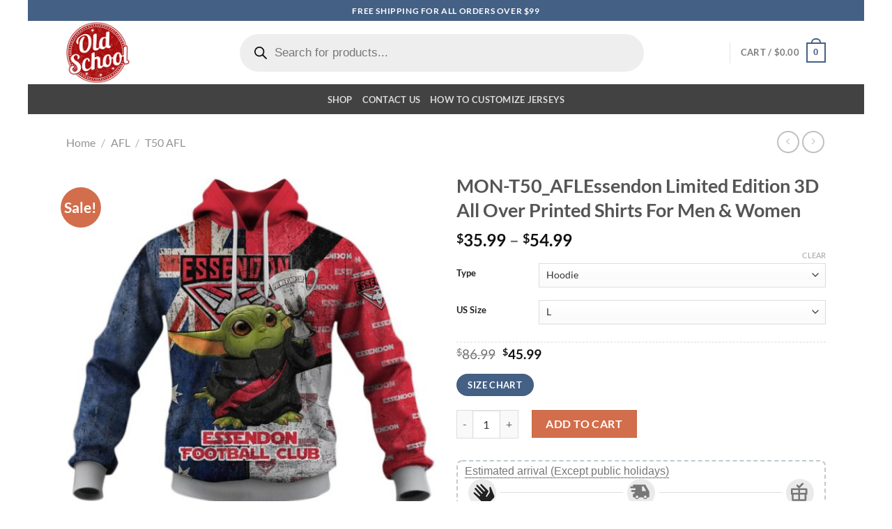

--- FILE ---
content_type: text/html; charset=UTF-8
request_url: https://oldschoolthings.com/product/afl/t50-afl/mon-t50_aflessendon-limited-edition-3d-all-over-printed-shirts-for-men-women/
body_size: 44865
content:
<!DOCTYPE html><html lang="en-US" prefix="og: https://ogp.me/ns#" class="loading-site no-js"><head><meta charset="UTF-8" /><link rel="profile" href="https://gmpg.org/xfn/11" /><link rel="pingback" href="https://oldschoolthings.com/xmlrpc.php" /> <script type="418d3c56bf36258b67d18ed9-text/javascript">(function(html){html.className = html.className.replace(/\bno-js\b/,'js')})(document.documentElement);</script>  <script data-cfasync="false" data-pagespeed-no-defer>window.dataLayerPYS = window.dataLayerPYS || [];</script> <meta name="viewport" content="width=device-width, initial-scale=1" /><title>MON-T50_AFLEssendon Limited Edition 3D All Over Printed Shirts For Men &amp; Women - OldSchoolThings - Personalize Your Own New &amp; Retro Sports Jerseys, Hoodies, T Shirts</title><meta name="description" content="[block id=&quot;shipping-delivery&quot;]"/><meta name="robots" content="follow, index, max-snippet:-1, max-video-preview:-1, max-image-preview:large"/><link rel="canonical" href="https://oldschoolthings.com/product/afl/t50-afl/mon-t50_aflessendon-limited-edition-3d-all-over-printed-shirts-for-men-women/" /><meta property="og:locale" content="en_US" /><meta property="og:type" content="product" /><meta property="og:title" content="MON-T50_AFLEssendon Limited Edition 3D All Over Printed Shirts For Men &amp; Women - OldSchoolThings - Personalize Your Own New &amp; Retro Sports Jerseys, Hoodies, T Shirts" /><meta property="og:description" content="[block id=&quot;shipping-delivery&quot;]" /><meta property="og:url" content="https://oldschoolthings.com/product/afl/t50-afl/mon-t50_aflessendon-limited-edition-3d-all-over-printed-shirts-for-men-women/" /><meta property="og:site_name" content="OldSchoolThings - Personalize Your Own New &amp; Retro Sports Jerseys, Hoodies, T Shirts" /><meta property="og:updated_time" content="2025-06-16T23:32:17-08:00" /><meta property="og:image" content="https://oldschoolthings.b-cdn.net/wp-content/uploads/2020/03/MON-T50_AFLEssendon_hoodie_front.jpg" /><meta property="og:image:secure_url" content="https://oldschoolthings.b-cdn.net/wp-content/uploads/2020/03/MON-T50_AFLEssendon_hoodie_front.jpg" /><meta property="og:image:width" content="1045" /><meta property="og:image:height" content="1045" /><meta property="og:image:alt" content="MON-T50_AFLEssendon Limited Edition 3D All Over Printed Shirts For Men &#038; Women" /><meta property="og:image:type" content="image/jpeg" /><meta property="product:availability" content="instock" /><meta name="twitter:card" content="summary_large_image" /><meta name="twitter:title" content="MON-T50_AFLEssendon Limited Edition 3D All Over Printed Shirts For Men &amp; Women - OldSchoolThings - Personalize Your Own New &amp; Retro Sports Jerseys, Hoodies, T Shirts" /><meta name="twitter:description" content="[block id=&quot;shipping-delivery&quot;]" /><meta name="twitter:image" content="https://oldschoolthings.b-cdn.net/wp-content/uploads/2020/03/MON-T50_AFLEssendon_hoodie_front.jpg" /><meta name="twitter:label1" content="Price" /><meta name="twitter:data1" content="&#036;35.99 - &#036;54.99" /><meta name="twitter:label2" content="Availability" /><meta name="twitter:data2" content="In stock" /><style media="all">img:is([sizes=auto i],[sizes^="auto," i]){contain-intrinsic-size:3000px 1500px}
img.wp-smiley,img.emoji{display:inline !important;border:none !important;box-shadow:none !important;height:1em !important;width:1em !important;margin:0 .07em !important;vertical-align:-.1em !important;background:0 0 !important;padding:0 !important}
:root{--wp-block-synced-color:#7a00df;--wp-block-synced-color--rgb:122,0,223;--wp-bound-block-color:var(--wp-block-synced-color);--wp-editor-canvas-background:#ddd;--wp-admin-theme-color:#007cba;--wp-admin-theme-color--rgb:0,124,186;--wp-admin-theme-color-darker-10:#006ba1;--wp-admin-theme-color-darker-10--rgb:0,107,160.5;--wp-admin-theme-color-darker-20:#005a87;--wp-admin-theme-color-darker-20--rgb:0,90,135;--wp-admin-border-width-focus:2px}@media (min-resolution:192dpi){:root{--wp-admin-border-width-focus:1.5px}}.wp-element-button{cursor:pointer}:root .has-very-light-gray-background-color{background-color:#eee}:root .has-very-dark-gray-background-color{background-color:#313131}:root .has-very-light-gray-color{color:#eee}:root .has-very-dark-gray-color{color:#313131}:root .has-vivid-green-cyan-to-vivid-cyan-blue-gradient-background{background:linear-gradient(135deg,#00d084,#0693e3)}:root .has-purple-crush-gradient-background{background:linear-gradient(135deg,#34e2e4,#4721fb 50%,#ab1dfe)}:root .has-hazy-dawn-gradient-background{background:linear-gradient(135deg,#faaca8,#dad0ec)}:root .has-subdued-olive-gradient-background{background:linear-gradient(135deg,#fafae1,#67a671)}:root .has-atomic-cream-gradient-background{background:linear-gradient(135deg,#fdd79a,#004a59)}:root .has-nightshade-gradient-background{background:linear-gradient(135deg,#330968,#31cdcf)}:root .has-midnight-gradient-background{background:linear-gradient(135deg,#020381,#2874fc)}:root{--wp--preset--font-size--normal:16px;--wp--preset--font-size--huge:42px}.has-regular-font-size{font-size:1em}.has-larger-font-size{font-size:2.625em}.has-normal-font-size{font-size:var(--wp--preset--font-size--normal)}.has-huge-font-size{font-size:var(--wp--preset--font-size--huge)}.has-text-align-center{text-align:center}.has-text-align-left{text-align:left}.has-text-align-right{text-align:right}.has-fit-text{white-space:nowrap!important}#end-resizable-editor-section{display:none}.aligncenter{clear:both}.items-justified-left{justify-content:flex-start}.items-justified-center{justify-content:center}.items-justified-right{justify-content:flex-end}.items-justified-space-between{justify-content:space-between}.screen-reader-text{border:0;clip-path:inset(50%);height:1px;margin:-1px;overflow:hidden;padding:0;position:absolute;width:1px;word-wrap:normal!important}.screen-reader-text:focus{background-color:#ddd;clip-path:none;color:#444;display:block;font-size:1em;height:auto;left:5px;line-height:normal;padding:15px 23px 14px;text-decoration:none;top:5px;width:auto;z-index:100000}html :where(.has-border-color){border-style:solid}html :where([style*=border-top-color]){border-top-style:solid}html :where([style*=border-right-color]){border-right-style:solid}html :where([style*=border-bottom-color]){border-bottom-style:solid}html :where([style*=border-left-color]){border-left-style:solid}html :where([style*=border-width]){border-style:solid}html :where([style*=border-top-width]){border-top-style:solid}html :where([style*=border-right-width]){border-right-style:solid}html :where([style*=border-bottom-width]){border-bottom-style:solid}html :where([style*=border-left-width]){border-left-style:solid}html :where(img[class*=wp-image-]){height:auto;max-width:100%}:where(figure){margin:0 0 1em}html :where(.is-position-sticky){--wp-admin--admin-bar--position-offset:var(--wp-admin--admin-bar--height,0px)}@media screen and (max-width:600px){html :where(.is-position-sticky){--wp-admin--admin-bar--position-offset:0px}}
:root{--wp--preset--aspect-ratio--square:1;--wp--preset--aspect-ratio--4-3:4/3;--wp--preset--aspect-ratio--3-4:3/4;--wp--preset--aspect-ratio--3-2:3/2;--wp--preset--aspect-ratio--2-3:2/3;--wp--preset--aspect-ratio--16-9:16/9;--wp--preset--aspect-ratio--9-16:9/16;--wp--preset--color--black:#000;--wp--preset--color--cyan-bluish-gray:#abb8c3;--wp--preset--color--white:#fff;--wp--preset--color--pale-pink:#f78da7;--wp--preset--color--vivid-red:#cf2e2e;--wp--preset--color--luminous-vivid-orange:#ff6900;--wp--preset--color--luminous-vivid-amber:#fcb900;--wp--preset--color--light-green-cyan:#7bdcb5;--wp--preset--color--vivid-green-cyan:#00d084;--wp--preset--color--pale-cyan-blue:#8ed1fc;--wp--preset--color--vivid-cyan-blue:#0693e3;--wp--preset--color--vivid-purple:#9b51e0;--wp--preset--color--primary:#446084;--wp--preset--color--secondary:#c05530;--wp--preset--color--success:#627d47;--wp--preset--color--alert:#b20000;--wp--preset--gradient--vivid-cyan-blue-to-vivid-purple:linear-gradient(135deg,#0693e3 0%,#9b51e0 100%);--wp--preset--gradient--light-green-cyan-to-vivid-green-cyan:linear-gradient(135deg,#7adcb4 0%,#00d082 100%);--wp--preset--gradient--luminous-vivid-amber-to-luminous-vivid-orange:linear-gradient(135deg,#fcb900 0%,#ff6900 100%);--wp--preset--gradient--luminous-vivid-orange-to-vivid-red:linear-gradient(135deg,#ff6900 0%,#cf2e2e 100%);--wp--preset--gradient--very-light-gray-to-cyan-bluish-gray:linear-gradient(135deg,#eee 0%,#a9b8c3 100%);--wp--preset--gradient--cool-to-warm-spectrum:linear-gradient(135deg,#4aeadc 0%,#9778d1 20%,#cf2aba 40%,#ee2c82 60%,#fb6962 80%,#fef84c 100%);--wp--preset--gradient--blush-light-purple:linear-gradient(135deg,#ffceec 0%,#9896f0 100%);--wp--preset--gradient--blush-bordeaux:linear-gradient(135deg,#fecda5 0%,#fe2d2d 50%,#6b003e 100%);--wp--preset--gradient--luminous-dusk:linear-gradient(135deg,#ffcb70 0%,#c751c0 50%,#4158d0 100%);--wp--preset--gradient--pale-ocean:linear-gradient(135deg,#fff5cb 0%,#b6e3d4 50%,#33a7b5 100%);--wp--preset--gradient--electric-grass:linear-gradient(135deg,#caf880 0%,#71ce7e 100%);--wp--preset--gradient--midnight:linear-gradient(135deg,#020381 0%,#2874fc 100%);--wp--preset--font-size--small:13px;--wp--preset--font-size--medium:20px;--wp--preset--font-size--large:36px;--wp--preset--font-size--x-large:42px;--wp--preset--spacing--20:.44rem;--wp--preset--spacing--30:.67rem;--wp--preset--spacing--40:1rem;--wp--preset--spacing--50:1.5rem;--wp--preset--spacing--60:2.25rem;--wp--preset--spacing--70:3.38rem;--wp--preset--spacing--80:5.06rem;--wp--preset--shadow--natural:6px 6px 9px rgba(0,0,0,.2);--wp--preset--shadow--deep:12px 12px 50px rgba(0,0,0,.4);--wp--preset--shadow--sharp:6px 6px 0px rgba(0,0,0,.2);--wp--preset--shadow--outlined:6px 6px 0px -3px #fff,6px 6px #000;--wp--preset--shadow--crisp:6px 6px 0px #000}:where(body){margin:0}.wp-site-blocks>.alignleft{float:left;margin-right:2em}.wp-site-blocks>.alignright{float:right;margin-left:2em}.wp-site-blocks>.aligncenter{justify-content:center;margin-left:auto;margin-right:auto}:where(.is-layout-flex){gap:.5em}:where(.is-layout-grid){gap:.5em}.is-layout-flow>.alignleft{float:left;margin-inline-start:0;margin-inline-end:2em}.is-layout-flow>.alignright{float:right;margin-inline-start:2em;margin-inline-end:0}.is-layout-flow>.aligncenter{margin-left:auto !important;margin-right:auto !important}.is-layout-constrained>.alignleft{float:left;margin-inline-start:0;margin-inline-end:2em}.is-layout-constrained>.alignright{float:right;margin-inline-start:2em;margin-inline-end:0}.is-layout-constrained>.aligncenter{margin-left:auto !important;margin-right:auto !important}.is-layout-constrained>:where(:not(.alignleft):not(.alignright):not(.alignfull)){margin-left:auto !important;margin-right:auto !important}body .is-layout-flex{display:flex}.is-layout-flex{flex-wrap:wrap;align-items:center}.is-layout-flex>:is(*,div){margin:0}body .is-layout-grid{display:grid}.is-layout-grid>:is(*,div){margin:0}body{padding-top:0;padding-right:0;padding-bottom:0;padding-left:0}a:where(:not(.wp-element-button)){text-decoration:none}:root :where(.wp-element-button,.wp-block-button__link){background-color:#32373c;border-width:0;color:#fff;font-family:inherit;font-size:inherit;font-style:inherit;font-weight:inherit;letter-spacing:inherit;line-height:inherit;padding-top:calc(0.667em + 2px);padding-right:calc(1.333em + 2px);padding-bottom:calc(0.667em + 2px);padding-left:calc(1.333em + 2px);text-decoration:none;text-transform:inherit}.has-black-color{color:var(--wp--preset--color--black) !important}.has-cyan-bluish-gray-color{color:var(--wp--preset--color--cyan-bluish-gray) !important}.has-white-color{color:var(--wp--preset--color--white) !important}.has-pale-pink-color{color:var(--wp--preset--color--pale-pink) !important}.has-vivid-red-color{color:var(--wp--preset--color--vivid-red) !important}.has-luminous-vivid-orange-color{color:var(--wp--preset--color--luminous-vivid-orange) !important}.has-luminous-vivid-amber-color{color:var(--wp--preset--color--luminous-vivid-amber) !important}.has-light-green-cyan-color{color:var(--wp--preset--color--light-green-cyan) !important}.has-vivid-green-cyan-color{color:var(--wp--preset--color--vivid-green-cyan) !important}.has-pale-cyan-blue-color{color:var(--wp--preset--color--pale-cyan-blue) !important}.has-vivid-cyan-blue-color{color:var(--wp--preset--color--vivid-cyan-blue) !important}.has-vivid-purple-color{color:var(--wp--preset--color--vivid-purple) !important}.has-primary-color{color:var(--wp--preset--color--primary) !important}.has-secondary-color{color:var(--wp--preset--color--secondary) !important}.has-success-color{color:var(--wp--preset--color--success) !important}.has-alert-color{color:var(--wp--preset--color--alert) !important}.has-black-background-color{background-color:var(--wp--preset--color--black) !important}.has-cyan-bluish-gray-background-color{background-color:var(--wp--preset--color--cyan-bluish-gray) !important}.has-white-background-color{background-color:var(--wp--preset--color--white) !important}.has-pale-pink-background-color{background-color:var(--wp--preset--color--pale-pink) !important}.has-vivid-red-background-color{background-color:var(--wp--preset--color--vivid-red) !important}.has-luminous-vivid-orange-background-color{background-color:var(--wp--preset--color--luminous-vivid-orange) !important}.has-luminous-vivid-amber-background-color{background-color:var(--wp--preset--color--luminous-vivid-amber) !important}.has-light-green-cyan-background-color{background-color:var(--wp--preset--color--light-green-cyan) !important}.has-vivid-green-cyan-background-color{background-color:var(--wp--preset--color--vivid-green-cyan) !important}.has-pale-cyan-blue-background-color{background-color:var(--wp--preset--color--pale-cyan-blue) !important}.has-vivid-cyan-blue-background-color{background-color:var(--wp--preset--color--vivid-cyan-blue) !important}.has-vivid-purple-background-color{background-color:var(--wp--preset--color--vivid-purple) !important}.has-primary-background-color{background-color:var(--wp--preset--color--primary) !important}.has-secondary-background-color{background-color:var(--wp--preset--color--secondary) !important}.has-success-background-color{background-color:var(--wp--preset--color--success) !important}.has-alert-background-color{background-color:var(--wp--preset--color--alert) !important}.has-black-border-color{border-color:var(--wp--preset--color--black) !important}.has-cyan-bluish-gray-border-color{border-color:var(--wp--preset--color--cyan-bluish-gray) !important}.has-white-border-color{border-color:var(--wp--preset--color--white) !important}.has-pale-pink-border-color{border-color:var(--wp--preset--color--pale-pink) !important}.has-vivid-red-border-color{border-color:var(--wp--preset--color--vivid-red) !important}.has-luminous-vivid-orange-border-color{border-color:var(--wp--preset--color--luminous-vivid-orange) !important}.has-luminous-vivid-amber-border-color{border-color:var(--wp--preset--color--luminous-vivid-amber) !important}.has-light-green-cyan-border-color{border-color:var(--wp--preset--color--light-green-cyan) !important}.has-vivid-green-cyan-border-color{border-color:var(--wp--preset--color--vivid-green-cyan) !important}.has-pale-cyan-blue-border-color{border-color:var(--wp--preset--color--pale-cyan-blue) !important}.has-vivid-cyan-blue-border-color{border-color:var(--wp--preset--color--vivid-cyan-blue) !important}.has-vivid-purple-border-color{border-color:var(--wp--preset--color--vivid-purple) !important}.has-primary-border-color{border-color:var(--wp--preset--color--primary) !important}.has-secondary-border-color{border-color:var(--wp--preset--color--secondary) !important}.has-success-border-color{border-color:var(--wp--preset--color--success) !important}.has-alert-border-color{border-color:var(--wp--preset--color--alert) !important}.has-vivid-cyan-blue-to-vivid-purple-gradient-background{background:var(--wp--preset--gradient--vivid-cyan-blue-to-vivid-purple) !important}.has-light-green-cyan-to-vivid-green-cyan-gradient-background{background:var(--wp--preset--gradient--light-green-cyan-to-vivid-green-cyan) !important}.has-luminous-vivid-amber-to-luminous-vivid-orange-gradient-background{background:var(--wp--preset--gradient--luminous-vivid-amber-to-luminous-vivid-orange) !important}.has-luminous-vivid-orange-to-vivid-red-gradient-background{background:var(--wp--preset--gradient--luminous-vivid-orange-to-vivid-red) !important}.has-very-light-gray-to-cyan-bluish-gray-gradient-background{background:var(--wp--preset--gradient--very-light-gray-to-cyan-bluish-gray) !important}.has-cool-to-warm-spectrum-gradient-background{background:var(--wp--preset--gradient--cool-to-warm-spectrum) !important}.has-blush-light-purple-gradient-background{background:var(--wp--preset--gradient--blush-light-purple) !important}.has-blush-bordeaux-gradient-background{background:var(--wp--preset--gradient--blush-bordeaux) !important}.has-luminous-dusk-gradient-background{background:var(--wp--preset--gradient--luminous-dusk) !important}.has-pale-ocean-gradient-background{background:var(--wp--preset--gradient--pale-ocean) !important}.has-electric-grass-gradient-background{background:var(--wp--preset--gradient--electric-grass) !important}.has-midnight-gradient-background{background:var(--wp--preset--gradient--midnight) !important}.has-small-font-size{font-size:var(--wp--preset--font-size--small) !important}.has-medium-font-size{font-size:var(--wp--preset--font-size--medium) !important}.has-large-font-size{font-size:var(--wp--preset--font-size--large) !important}.has-x-large-font-size{font-size:var(--wp--preset--font-size--x-large) !important}
.wpcf7 .wpcf7-recaptcha iframe{margin-bottom:0}.wpcf7 .wpcf7-recaptcha[data-align=center]>div{margin:0 auto}.wpcf7 .wpcf7-recaptcha[data-align=right]>div{margin:0 0 0 auto}
.woocommerce form .form-row .required{visibility:visible}
@font-face{font-family:"fl-icons";font-display:block;src:url(https://oldschoolthings.b-cdn.net/wp-content/themes/flatsome/assets/css/icons/fl-icons.eot?v=3.20.4);src:url(https://oldschoolthings.b-cdn.net/wp-content/themes/flatsome/assets/css/icons/fl-icons.eot#iefix?v=3.20.4) format("embedded-opentype"),url(https://oldschoolthings.b-cdn.net/wp-content/themes/flatsome/assets/css/icons/fl-icons.woff2?v=3.20.4) format("woff2"),url(https://oldschoolthings.b-cdn.net/wp-content/themes/flatsome/assets/css/icons/fl-icons.ttf?v=3.20.4) format("truetype"),url(https://oldschoolthings.b-cdn.net/wp-content/themes/flatsome/assets/css/icons/fl-icons.woff?v=3.20.4) format("woff"),url(https://oldschoolthings.b-cdn.net/wp-content/themes/flatsome/assets/css/icons/fl-icons.svg?v=3.20.4#fl-icons) format("svg")}
.dgwt-wcas-ico-magnifier,.dgwt-wcas-ico-magnifier-handler{max-width:20px}.dgwt-wcas-search-wrapp{max-width:600px}
.dgwt-wcas-flatsome-up{margin-top:-40vh}#search-lightbox .dgwt-wcas-sf-wrapp input[type=search].dgwt-wcas-search-input{height:60px;font-size:20px}#search-lightbox .dgwt-wcas-search-wrapp{-webkit-transition:all .1s ease-in-out;-moz-transition:all .1s ease-in-out;-ms-transition:all .1s ease-in-out;-o-transition:all .1s ease-in-out;transition:all .1s ease-in-out}#search-lightbox .dgwt-wcas-sf-wrapp .dgwt-wcas-search-submit:before{top:21px}.dgwt-wcas-overlay-mobile-on .mfp-wrap .mfp-content{width:100vw}.dgwt-wcas-overlay-mobile-on .mfp-wrap,.dgwt-wcas-overlay-mobile-on .mfp-close,.dgwt-wcas-overlay-mobile-on .nav-sidebar{display:none}.dgwt-wcas-overlay-mobile-on .main-menu-overlay{display:none}.dgwt-wcas-open .header-search-dropdown .nav-dropdown{opacity:1;max-height:inherit;left:-15px !important}.dgwt-wcas-open:not(.dgwt-wcas-theme-flatsome-dd-sc) .nav-right .header-search-dropdown .nav-dropdown{left:auto}.dgwt-wcas-theme-flatsome .nav-dropdown .dgwt-wcas-search-wrapp{min-width:450px}.header-search-form{min-width:250px}
.wcpa_price_summary ul{list-style:none;margin-left:0;padding-left:0;color:red;font-weight:700;font-size:23px}
@font-face{font-family:'Lato';font-style:normal;font-weight:400;font-display:swap;src:url(https://oldschoolthings.b-cdn.net/wp-content/fonts/lato/S6uyw4BMUTPHjxAwXjeu.woff2) format('woff2');unicode-range:U+0100-02BA,U+02BD-02C5,U+02C7-02CC,U+02CE-02D7,U+02DD-02FF,U+0304,U+0308,U+0329,U+1D00-1DBF,U+1E00-1E9F,U+1EF2-1EFF,U+2020,U+20A0-20AB,U+20AD-20C0,U+2113,U+2C60-2C7F,U+A720-A7FF}@font-face{font-family:'Lato';font-style:normal;font-weight:400;font-display:swap;src:url(https://oldschoolthings.b-cdn.net/wp-content/fonts/lato/S6uyw4BMUTPHjx4wXg.woff2) format('woff2');unicode-range:U+0000-00FF,U+0131,U+0152-0153,U+02BB-02BC,U+02C6,U+02DA,U+02DC,U+0304,U+0308,U+0329,U+2000-206F,U+20AC,U+2122,U+2191,U+2193,U+2212,U+2215,U+FEFF,U+FFFD}@font-face{font-family:'Lato';font-style:normal;font-weight:700;font-display:swap;src:url(https://oldschoolthings.b-cdn.net/wp-content/fonts/lato/S6u9w4BMUTPHh6UVSwaPGR_p.woff2) format('woff2');unicode-range:U+0100-02BA,U+02BD-02C5,U+02C7-02CC,U+02CE-02D7,U+02DD-02FF,U+0304,U+0308,U+0329,U+1D00-1DBF,U+1E00-1E9F,U+1EF2-1EFF,U+2020,U+20A0-20AB,U+20AD-20C0,U+2113,U+2C60-2C7F,U+A720-A7FF}@font-face{font-family:'Lato';font-style:normal;font-weight:700;font-display:swap;src:url(https://oldschoolthings.b-cdn.net/wp-content/fonts/lato/S6u9w4BMUTPHh6UVSwiPGQ.woff2) format('woff2');unicode-range:U+0000-00FF,U+0131,U+0152-0153,U+02BB-02BC,U+02C6,U+02DA,U+02DC,U+0304,U+0308,U+0329,U+2000-206F,U+20AC,U+2122,U+2191,U+2193,U+2212,U+2215,U+FEFF,U+FFFD}@font-face{font-family:'Dancing Script';font-style:normal;font-weight:400;font-display:swap;src:url(https://oldschoolthings.b-cdn.net/wp-content/fonts/dancing-script/If2cXTr6YS-zF4S-kcSWSVi_sxjsohD9F50Ruu7BMSo3Rep8ltA.woff2) format('woff2');unicode-range:U+0102-0103,U+0110-0111,U+0128-0129,U+0168-0169,U+01A0-01A1,U+01AF-01B0,U+0300-0301,U+0303-0304,U+0308-0309,U+0323,U+0329,U+1EA0-1EF9,U+20AB}@font-face{font-family:'Dancing Script';font-style:normal;font-weight:400;font-display:swap;src:url(https://oldschoolthings.b-cdn.net/wp-content/fonts/dancing-script/If2cXTr6YS-zF4S-kcSWSVi_sxjsohD9F50Ruu7BMSo3ROp8ltA.woff2) format('woff2');unicode-range:U+0100-02BA,U+02BD-02C5,U+02C7-02CC,U+02CE-02D7,U+02DD-02FF,U+0304,U+0308,U+0329,U+1D00-1DBF,U+1E00-1E9F,U+1EF2-1EFF,U+2020,U+20A0-20AB,U+20AD-20C0,U+2113,U+2C60-2C7F,U+A720-A7FF}@font-face{font-family:'Dancing Script';font-style:normal;font-weight:400;font-display:swap;src:url(https://oldschoolthings.b-cdn.net/wp-content/fonts/dancing-script/If2cXTr6YS-zF4S-kcSWSVi_sxjsohD9F50Ruu7BMSo3Sup8.woff2) format('woff2');unicode-range:U+0000-00FF,U+0131,U+0152-0153,U+02BB-02BC,U+02C6,U+02DA,U+02DC,U+0304,U+0308,U+0329,U+2000-206F,U+20AC,U+2122,U+2191,U+2193,U+2212,U+2215,U+FEFF,U+FFFD}
.vudon-delivery{vertical-align:middle;width:100%;border:2px dashed #bfcacf;padding:0 10px 10px;margin-bottom:10px;border-radius:8px;margin-top:15px;max-width:700px}.vudontooltip{position:relative;display:inline-block;border-bottom:1px dotted #000;font-family:"Graphik Webfont",-apple-system,"Helvetica Neue","Droid Sans",Arial,sans-serif;font-weight:400;font-size:16px;line-height:18px}.vudontooltip .vudontooltiptext{visibility:hidden;background-color:#000;color:#fff;text-align:center;padding:5px 0;border-radius:6px;position:absolute;z-index:1;font-size:15px;margin-left:10px}.vudontooltip:hover .vudontooltiptext{visibility:visible}.vudontooltiptext{position:absolute;left:-109px;top:25px;margin:0}.vudon-line-height-tight.vudon-text-body-03{line-height:32px}.vudon-grid .vudon-grid__item-xs-4{flex-grow:1;flex-basis:33.33333%;max-width:33.33333%}.vudon-align-items-center{align-items:center !important}.vudon-align-items-flex-end{align-items:flex-end !important}.vudon-align-items-flex-start{align-items:flex-start !important}.vudon-flex-direction-column-xs{flex-direction:column !important}.vudon-display-flex-xs{display:flex !important}.vudon-pl-xs-1{padding-left:6px !important}.vudon-grid{display:flex !important;padding:0 5px}.vudon-flex-grow-xs-1{flex-grow:1 !important}.vudon-height-half{height:50% !important;border-bottom:1px solid rgba(34,34,34,.15) !important}.vudon-width-full{width:100% !important;max-width:700px}.vudon-text-caption{font-family:"Graphik Webfont",-apple-system,"Helvetica Neue","Droid Sans",Arial,sans-serif;font-weight:400;font-size:16px;line-height:18px}.vudon-popover .vudon-popover__trigger.vudon-popover__trigger--underline,.vudon-popover .vudon-popover__trigger.vudon-popover__trigger--underline--light,.vudon-tooltip .vudon-tooltip__trigger.vudon-tooltip__trigger--underline,.vudon-tooltip .vudon-tooltip__trigger.vudon-tooltip__trigger--underline--light{text-decoration:underline;text-decoration-style:dashed;text-underline-position:under;text-decoration-color:inherit}.vudon-circle{border-radius:50% !important;overflow:hidden !important}.etsy-icon,.vudon-icon{display:inline-block;fill:currentColor;height:40px;width:40px;vertical-align:middle}.vudon-bg-gray{background-color:#eaeaea !important}.vudon-pl-xs-1{padding-left:6px !important}.vudon-pr-xs-1{padding-right:6px !important}.vudon-text-caption-title{margin-bottom:0;font-size:18px}@media (max-width:500px){.vudon-text-caption-title{margin-bottom:0;font-size:14px}.vudontooltip{position:relative;display:inline-block;border-bottom:1px dotted #000;font-family:"Graphik Webfont",-apple-system,"Helvetica Neue","Droid Sans",Arial,sans-serif;font-weight:400;font-size:16px;line-height:18px}}
#image_1002540574{width:100%}
#image_965207055{width:100%}</style><script type="application/ld+json" class="rank-math-schema">{"@context":"https://schema.org","@graph":[{"@type":"Organization","@id":"https://oldschoolthings.com/#organization","name":"OldSchoolThings"},{"@type":"WebSite","@id":"https://oldschoolthings.com/#website","url":"https://oldschoolthings.com","name":"OldSchoolThings - Personalize Your Own New &amp; Retro Sports Jerseys, Hoodies, T Shirts","publisher":{"@id":"https://oldschoolthings.com/#organization"},"inLanguage":"en-US"},{"@type":"ImageObject","@id":"https://oldschoolthings.b-cdn.net/wp-content/uploads/2020/03/MON-T50_AFLEssendon_hoodie_front.jpg","url":"https://oldschoolthings.b-cdn.net/wp-content/uploads/2020/03/MON-T50_AFLEssendon_hoodie_front.jpg","width":"1045","height":"1045","inLanguage":"en-US"},{"@type":"ItemPage","@id":"https://oldschoolthings.com/product/afl/t50-afl/mon-t50_aflessendon-limited-edition-3d-all-over-printed-shirts-for-men-women/#webpage","url":"https://oldschoolthings.com/product/afl/t50-afl/mon-t50_aflessendon-limited-edition-3d-all-over-printed-shirts-for-men-women/","name":"MON-T50_AFLEssendon Limited Edition 3D All Over Printed Shirts For Men &amp; Women - OldSchoolThings - Personalize Your Own New &amp; Retro Sports Jerseys, Hoodies, T Shirts","datePublished":"2020-03-11T01:38:16-08:00","dateModified":"2025-06-16T23:32:17-08:00","isPartOf":{"@id":"https://oldschoolthings.com/#website"},"primaryImageOfPage":{"@id":"https://oldschoolthings.b-cdn.net/wp-content/uploads/2020/03/MON-T50_AFLEssendon_hoodie_front.jpg"},"inLanguage":"en-US"},{"@type":"Product","name":"MON-T50_AFLEssendon Limited Edition 3D All Over Printed Shirts For Men &amp; Women - OldSchoolThings - Personalize Your Own New &amp; Retro Sports Jerseys, Hoodies, T Shirts","sku":"MON-T50_AFLEssendon","category":"AFL &gt; T50 AFL","mainEntityOfPage":{"@id":"https://oldschoolthings.com/product/afl/t50-afl/mon-t50_aflessendon-limited-edition-3d-all-over-printed-shirts-for-men-women/#webpage"},"image":[{"@type":"ImageObject","url":"https://oldschoolthings.b-cdn.net/wp-content/uploads/2020/03/MON-T50_AFLEssendon_hoodie_front.jpg","height":"1045","width":"1045"},{"@type":"ImageObject","url":"https://oldschoolthings.b-cdn.net/wp-content/uploads/2020/03/MON-T50_AFLEssendon_tee_front.jpg","height":"1045","width":"1045"},{"@type":"ImageObject","url":"https://oldschoolthings.b-cdn.net/wp-content/uploads/2020/03/MON-T50_AFLEssendon_long_sleeve_front.jpg","height":"1045","width":"1045"},{"@type":"ImageObject","url":"https://oldschoolthings.b-cdn.net/wp-content/uploads/2020/03/MON-T50_AFLEssendon_hoodie_zip_front.jpg","height":"1045","width":"1045"},{"@type":"ImageObject","url":"https://oldschoolthings.b-cdn.net/wp-content/uploads/2020/03/MON-T50_AFLEssendon_hoodie_zip_back.jpg","height":"1045","width":"1045"},{"@type":"ImageObject","url":"https://oldschoolthings.b-cdn.net/wp-content/uploads/2020/03/MON-T50_AFLEssendon_tee_back.jpg","height":"1045","width":"1045"},{"@type":"ImageObject","url":"https://oldschoolthings.b-cdn.net/wp-content/uploads/2020/03/MON-T50_AFLEssendon_long_sleeve_back.jpg","height":"1045","width":"1045"}],"offers":{"@type":"AggregateOffer","lowPrice":"35.99","highPrice":"54.99","offerCount":"32","priceCurrency":"USD","availability":"http://schema.org/InStock","seller":{"@type":"Organization","@id":"https://oldschoolthings.com/","name":"OldSchoolThings - Personalize Your Own New &amp; Retro Sports Jerseys, Hoodies, T Shirts","url":"https://oldschoolthings.com","logo":""},"url":"https://oldschoolthings.com/product/afl/t50-afl/mon-t50_aflessendon-limited-edition-3d-all-over-printed-shirts-for-men-women/"},"@id":"https://oldschoolthings.com/product/afl/t50-afl/mon-t50_aflessendon-limited-edition-3d-all-over-printed-shirts-for-men-women/#richSnippet"}]}</script> <link rel='dns-prefetch' href='//challenges.cloudflare.com' /><link rel='preconnect' href='https://oldschoolthings.b-cdn.net' /><link rel='prefetch' href='https://oldschoolthings.b-cdn.net/wp-content/themes/flatsome/assets/js/flatsome.js?ver=e2eddd6c228105dac048' /><link rel='prefetch' href='https://oldschoolthings.b-cdn.net/wp-content/themes/flatsome/assets/js/chunk.slider.js?ver=3.20.4' /><link rel='prefetch' href='https://oldschoolthings.b-cdn.net/wp-content/themes/flatsome/assets/js/chunk.popups.js?ver=3.20.4' /><link rel='prefetch' href='https://oldschoolthings.b-cdn.net/wp-content/themes/flatsome/assets/js/chunk.tooltips.js?ver=3.20.4' /><link rel='prefetch' href='https://oldschoolthings.b-cdn.net/wp-content/themes/flatsome/assets/js/woocommerce.js?ver=1c9be63d628ff7c3ff4c' /><link rel="alternate" type="application/rss+xml" title="OldSchoolThings - Personalize Your Own New &amp; Retro Sports Jerseys, Hoodies, T Shirts &raquo; Feed" href="https://oldschoolthings.com/feed/" /><link rel="alternate" type="application/rss+xml" title="OldSchoolThings - Personalize Your Own New &amp; Retro Sports Jerseys, Hoodies, T Shirts &raquo; Comments Feed" href="https://oldschoolthings.com/comments/feed/" /><link rel="alternate" title="oEmbed (JSON)" type="application/json+oembed" href="https://oldschoolthings.com/wp-json/oembed/1.0/embed?url=https%3A%2F%2Foldschoolthings.com%2Fproduct%2Fafl%2Ft50-afl%2Fmon-t50_aflessendon-limited-edition-3d-all-over-printed-shirts-for-men-women%2F" /><link rel="alternate" title="oEmbed (XML)" type="text/xml+oembed" href="https://oldschoolthings.com/wp-json/oembed/1.0/embed?url=https%3A%2F%2Foldschoolthings.com%2Fproduct%2Fafl%2Ft50-afl%2Fmon-t50_aflessendon-limited-edition-3d-all-over-printed-shirts-for-men-women%2F&#038;format=xml" /><link rel='stylesheet' id='wc-blocks-style-css' href='https://oldschoolthings.b-cdn.net/wp-content/plugins/woocommerce/assets/client/blocks/wc-blocks.css?ver=wc-10.4.3' type='text/css' media='all' /><link rel='stylesheet' id='wp-components-css' href='https://oldschoolthings.b-cdn.net/wp-includes/css/dist/components/style.min.css?ver=6.9' type='text/css' media='all' /><link rel='stylesheet' id='wp-preferences-css' href='https://oldschoolthings.b-cdn.net/wp-includes/css/dist/preferences/style.min.css?ver=6.9' type='text/css' media='all' /><link rel='stylesheet' id='wp-block-editor-css' href='https://oldschoolthings.b-cdn.net/wp-includes/css/dist/block-editor/style.min.css?ver=6.9' type='text/css' media='all' /><link rel='stylesheet' id='popup-maker-block-library-style-css' href='https://oldschoolthings.b-cdn.net/wp-content/plugins/popup-maker/dist/packages/block-library-style.css?ver=dbea705cfafe089d65f1' type='text/css' media='all' /><link rel='stylesheet' id='contact-form-7-css' href='https://oldschoolthings.b-cdn.net/wp-content/plugins/contact-form-7/includes/css/styles.css?ver=6.1.4' type='text/css' media='all' /><link rel='stylesheet' id='toc-screen-css' href='https://oldschoolthings.b-cdn.net/wp-content/plugins/table-of-contents-plus/screen.min.css?ver=2411.1' type='text/css' media='all' /><link rel='stylesheet' id='wcpa-datetime-css' href='https://oldschoolthings.b-cdn.net/wp-content/plugins/woo-custom-product-addons-pro/assets/plugins/datetimepicker/jquery.datetimepicker.min.css?ver=4.1.8' type='text/css' media='all' /><link rel='stylesheet' id='wcpa-colorpicker-css' href='https://oldschoolthings.b-cdn.net/wp-content/plugins/woo-custom-product-addons-pro/assets/plugins/spectrum/spectrum.min.css?ver=4.1.8' type='text/css' media='all' /><link rel='stylesheet' id='wcpa-frontend-css' href='https://oldschoolthings.b-cdn.net/wp-content/plugins/woo-custom-product-addons-pro/assets/css/frontend.min.css?ver=4.1.8' type='text/css' media='all' /><link rel='stylesheet' id='photoswipe-css' href='https://oldschoolthings.b-cdn.net/wp-content/plugins/woocommerce/assets/css/photoswipe/photoswipe.min.css?ver=10.4.3' type='text/css' media='all' /><link rel='stylesheet' id='photoswipe-default-skin-css' href='https://oldschoolthings.b-cdn.net/wp-content/plugins/woocommerce/assets/css/photoswipe/default-skin/default-skin.min.css?ver=10.4.3' type='text/css' media='all' /><link rel='stylesheet' id='dgwt-wcas-style-css' href='https://oldschoolthings.b-cdn.net/wp-content/plugins/ajax-search-for-woocommerce/assets/css/style.min.css?ver=1.32.2' type='text/css' media='all' /><link rel='stylesheet' id='popup-maker-site-css' href='https://oldschoolthings.com/wp-content/cache/autoptimize/css/autoptimize_single_e4f54b19215d1aeb69a5cefb5c4c543d.css?generated=1755527841&#038;ver=1.21.5' type='text/css' media='all' /><link rel='stylesheet' id='flatsome-main-css' href='https://oldschoolthings.b-cdn.net/wp-content/themes/flatsome/assets/css/flatsome.css?ver=3.20.4' type='text/css' media='all' /><link rel='stylesheet' id='flatsome-shop-css' href='https://oldschoolthings.b-cdn.net/wp-content/themes/flatsome/assets/css/flatsome-shop.css?ver=3.20.4' type='text/css' media='all' /><link rel='stylesheet' id='flatsome-style-css' href='https://oldschoolthings.b-cdn.net/wp-content/themes/flatsome-child/style.css?ver=3.0' type='text/css' media='all' /> <script type="418d3c56bf36258b67d18ed9-text/javascript" src="https://oldschoolthings.b-cdn.net/wp-includes/js/jquery/jquery.min.js?ver=3.7.1" id="jquery-core-js"></script> <script defer type="418d3c56bf36258b67d18ed9-text/javascript" src="https://oldschoolthings.b-cdn.net/wp-includes/js/jquery/jquery-migrate.min.js?ver=3.4.1" id="jquery-migrate-js"></script> <script defer type="418d3c56bf36258b67d18ed9-text/javascript" src="https://oldschoolthings.b-cdn.net/wp-content/plugins/woocommerce/assets/js/jquery-blockui/jquery.blockUI.min.js?ver=2.7.0-wc.10.4.3" id="wc-jquery-blockui-js" data-wp-strategy="defer"></script> <script type="418d3c56bf36258b67d18ed9-text/javascript" id="wc-add-to-cart-js-extra">var wc_add_to_cart_params = {"ajax_url":"/wp-admin/admin-ajax.php","wc_ajax_url":"/?wc-ajax=%%endpoint%%","i18n_view_cart":"View cart","cart_url":"https://oldschoolthings.com/cart/","is_cart":"","cart_redirect_after_add":"yes"};
//# sourceURL=wc-add-to-cart-js-extra</script> <script type="418d3c56bf36258b67d18ed9-text/javascript" src="https://oldschoolthings.b-cdn.net/wp-content/plugins/woocommerce/assets/js/frontend/add-to-cart.min.js?ver=10.4.3" id="wc-add-to-cart-js" defer="defer" data-wp-strategy="defer"></script> <script type="418d3c56bf36258b67d18ed9-text/javascript" src="https://oldschoolthings.b-cdn.net/wp-content/plugins/woocommerce/assets/js/photoswipe/photoswipe.min.js?ver=4.1.1-wc.10.4.3" id="wc-photoswipe-js" defer="defer" data-wp-strategy="defer"></script> <script type="418d3c56bf36258b67d18ed9-text/javascript" src="https://oldschoolthings.b-cdn.net/wp-content/plugins/woocommerce/assets/js/photoswipe/photoswipe-ui-default.min.js?ver=4.1.1-wc.10.4.3" id="wc-photoswipe-ui-default-js" defer="defer" data-wp-strategy="defer"></script> <script type="418d3c56bf36258b67d18ed9-text/javascript" id="wc-single-product-js-extra">var wc_single_product_params = {"i18n_required_rating_text":"Please select a rating","i18n_rating_options":["1 of 5 stars","2 of 5 stars","3 of 5 stars","4 of 5 stars","5 of 5 stars"],"i18n_product_gallery_trigger_text":"View full-screen image gallery","review_rating_required":"yes","flexslider":{"rtl":false,"animation":"slide","smoothHeight":true,"directionNav":false,"controlNav":"thumbnails","slideshow":false,"animationSpeed":500,"animationLoop":false,"allowOneSlide":false},"zoom_enabled":"","zoom_options":[],"photoswipe_enabled":"1","photoswipe_options":{"shareEl":false,"closeOnScroll":false,"history":false,"hideAnimationDuration":0,"showAnimationDuration":0},"flexslider_enabled":""};
//# sourceURL=wc-single-product-js-extra</script> <script type="418d3c56bf36258b67d18ed9-text/javascript" src="https://oldschoolthings.b-cdn.net/wp-content/plugins/woocommerce/assets/js/frontend/single-product.min.js?ver=10.4.3" id="wc-single-product-js" defer="defer" data-wp-strategy="defer"></script> <script defer type="418d3c56bf36258b67d18ed9-text/javascript" src="https://oldschoolthings.b-cdn.net/wp-content/plugins/woocommerce/assets/js/js-cookie/js.cookie.min.js?ver=2.1.4-wc.10.4.3" id="wc-js-cookie-js" data-wp-strategy="defer"></script> <script defer type="418d3c56bf36258b67d18ed9-text/javascript" src="https://oldschoolthings.b-cdn.net/wp-content/plugins/pixelyoursite-super-pack/dist/scripts/public.js?ver=5.4.1" id="pys_sp_public_js-js"></script> <link rel="https://api.w.org/" href="https://oldschoolthings.com/wp-json/" /><link rel="alternate" title="JSON" type="application/json" href="https://oldschoolthings.com/wp-json/wp/v2/product/111743" /><link rel="EditURI" type="application/rsd+xml" title="RSD" href="https://oldschoolthings.com/xmlrpc.php?rsd" /><meta name="generator" content="WordPress 6.9" /><link rel='shortlink' href='https://oldschoolthings.com/?p=111743' /> <noscript><style>.woocommerce-product-gallery{ opacity: 1 !important; }</style></noscript><link rel="icon" href="https://oldschoolthings.b-cdn.net/wp-content/uploads/2019/07/cropped-ueNa2KHS-100x100.png" sizes="32x32" /><link rel="icon" href="https://oldschoolthings.b-cdn.net/wp-content/uploads/2019/07/cropped-ueNa2KHS-247x247.png" sizes="192x192" /><link rel="apple-touch-icon" href="https://oldschoolthings.b-cdn.net/wp-content/uploads/2019/07/cropped-ueNa2KHS-247x247.png" /><meta name="msapplication-TileImage" content="https://oldschoolthings.b-cdn.net/wp-content/uploads/2019/07/cropped-ueNa2KHS-300x300.png" /><style id="custom-css" type="text/css">:root {--primary-color: #446084;--fs-color-primary: #446084;--fs-color-secondary: #C05530;--fs-color-success: #627D47;--fs-color-alert: #b20000;--fs-color-base: #4a4a4a;--fs-experimental-link-color: #334862;--fs-experimental-link-color-hover: #111;}.tooltipster-base {--tooltip-color: #fff;--tooltip-bg-color: #000;}.off-canvas-right .mfp-content, .off-canvas-left .mfp-content {--drawer-width: 300px;}.off-canvas .mfp-content.off-canvas-cart {--drawer-width: 360px;}html{background-color:#ffffff!important;}.container-width, .full-width .ubermenu-nav, .container, .row{max-width: 1120px}.row.row-collapse{max-width: 1090px}.row.row-small{max-width: 1112.5px}.row.row-large{max-width: 1150px}body.framed, body.framed header, body.framed .header-wrapper, body.boxed, body.boxed header, body.boxed .header-wrapper, body.boxed .is-sticky-section{ max-width: 1200px}.header-main{height: 91px}#logo img{max-height: 91px}#logo{width:96px;}#logo a{max-width:96px;}.header-bottom{min-height: 43px}.header-top{min-height: 30px}.transparent .header-main{height: 30px}.transparent #logo img{max-height: 30px}.has-transparent + .page-title:first-of-type,.has-transparent + #main > .page-title,.has-transparent + #main > div > .page-title,.has-transparent + #main .page-header-wrapper:first-of-type .page-title{padding-top: 110px;}.header.show-on-scroll,.stuck .header-main{height:70px!important}.stuck #logo img{max-height: 70px!important}.search-form{ width: 100%;}.header-bg-color {background-color: rgba(255,255,255,0.9)}.header-bottom {background-color: #424242}.header-main .nav > li > a{line-height: 5px }@media (max-width: 549px) {.header-main{height: 96px}#logo img{max-height: 96px}}.nav-dropdown{font-size:96%}body{font-family: Lato, sans-serif;}body {font-weight: 400;font-style: normal;}.nav > li > a {font-family: Lato, sans-serif;}.mobile-sidebar-levels-2 .nav > li > ul > li > a {font-family: Lato, sans-serif;}.nav > li > a,.mobile-sidebar-levels-2 .nav > li > ul > li > a {font-weight: 700;font-style: normal;}h1,h2,h3,h4,h5,h6,.heading-font, .off-canvas-center .nav-sidebar.nav-vertical > li > a{font-family: Lato, sans-serif;}h1,h2,h3,h4,h5,h6,.heading-font,.banner h1,.banner h2 {font-weight: 700;font-style: normal;}.alt-font{font-family: "Dancing Script", sans-serif;}.alt-font {font-weight: 400!important;font-style: normal!important;}.shop-page-title.featured-title .title-bg{ background-image: url(https://oldschoolthings.b-cdn.net/wp-content/uploads/2020/03/MON-T50_AFLEssendon_hoodie_front.jpg)!important;}@media screen and (min-width: 550px){.products .box-vertical .box-image{min-width: 247px!important;width: 247px!important;}}.page-title-small + main .product-container > .row{padding-top:0;}.nav-vertical-fly-out > li + li {border-top-width: 1px; border-top-style: solid;}.label-new.menu-item > a:after{content:"New";}.label-hot.menu-item > a:after{content:"Hot";}.label-sale.menu-item > a:after{content:"Sale";}.label-popular.menu-item > a:after{content:"Popular";}</style></head><body class="wp-singular product-template-default single single-product postid-111743 wp-theme-flatsome wp-child-theme-flatsome-child theme-flatsome woocommerce woocommerce-page woocommerce-no-js dgwt-wcas-theme-flatsome boxed lightbox nav-dropdown-has-arrow nav-dropdown-has-shadow nav-dropdown-has-border"> <a class="skip-link screen-reader-text" href="#main">Skip to content</a><div id="wrapper"><header id="header" class="header has-sticky sticky-jump"><div class="header-wrapper"><div id="top-bar" class="header-top nav-dark flex-has-center"><div class="flex-row container"><div class="flex-col hide-for-medium flex-left"><ul class="nav nav-left medium-nav-center nav-small  nav-divided"></ul></div><div class="flex-col hide-for-medium flex-center"><ul class="nav nav-center nav-small  nav-divided"><li class="html custom html_topbar_left"><strong class="uppercase">FREE SHIPPING FOR ALL ORDERS OVER $99</strong></li></ul></div><div class="flex-col hide-for-medium flex-right"><ul class="nav top-bar-nav nav-right nav-small  nav-divided"></ul></div><div class="flex-col show-for-medium flex-grow"><ul class="nav nav-center nav-small mobile-nav  nav-divided"><li class="html custom html_topbar_left"><strong class="uppercase">FREE SHIPPING FOR ALL ORDERS OVER $99</strong></li></ul></div></div></div><div id="masthead" class="header-main "><div class="header-inner flex-row container logo-left medium-logo-center" role="navigation"><div id="logo" class="flex-col logo"> <a href="https://oldschoolthings.com/" title="OldSchoolThings &#8211; Personalize Your Own New &amp; Retro Sports Jerseys, Hoodies, T Shirts" rel="home"> <noscript><img width="200" height="200" src="https://oldschoolthings.b-cdn.net/wp-content/uploads/2021/05/FDZoHn0x.png" class="header_logo header-logo" alt="OldSchoolThings &#8211; Personalize Your Own New &amp; Retro Sports Jerseys, Hoodies, T Shirts"/></noscript><img width="200" height="200" src='data:image/svg+xml,%3Csvg%20xmlns=%22http://www.w3.org/2000/svg%22%20viewBox=%220%200%20200%20200%22%3E%3C/svg%3E' data-src="https://oldschoolthings.b-cdn.net/wp-content/uploads/2021/05/FDZoHn0x.png" class="lazyload header_logo header-logo" alt="OldSchoolThings &#8211; Personalize Your Own New &amp; Retro Sports Jerseys, Hoodies, T Shirts"/><noscript><img  width="200" height="200" src="https://oldschoolthings.b-cdn.net/wp-content/uploads/2021/05/FDZoHn0x.png" class="header-logo-dark" alt="OldSchoolThings &#8211; Personalize Your Own New &amp; Retro Sports Jerseys, Hoodies, T Shirts"/></noscript><img  width="200" height="200" src='data:image/svg+xml,%3Csvg%20xmlns=%22http://www.w3.org/2000/svg%22%20viewBox=%220%200%20200%20200%22%3E%3C/svg%3E' data-src="https://oldschoolthings.b-cdn.net/wp-content/uploads/2021/05/FDZoHn0x.png" class="lazyload header-logo-dark" alt="OldSchoolThings &#8211; Personalize Your Own New &amp; Retro Sports Jerseys, Hoodies, T Shirts"/></a></div><div class="flex-col show-for-medium flex-left"><ul class="mobile-nav nav nav-left "><li class="nav-icon has-icon"> <a href="#" class="is-small" data-open="#main-menu" data-pos="left" data-bg="main-menu-overlay" role="button" aria-label="Menu" aria-controls="main-menu" aria-expanded="false" aria-haspopup="dialog" data-flatsome-role-button> <i class="icon-menu" aria-hidden="true"></i> </a></li></ul></div><div class="flex-col hide-for-medium flex-left
 flex-grow"><ul class="header-nav header-nav-main nav nav-left  nav-uppercase" ><li class="header-search-form search-form html relative has-icon"><div class="header-search-form-wrapper"><div  class="dgwt-wcas-search-wrapp dgwt-wcas-has-submit woocommerce dgwt-wcas-style-pirx js-dgwt-wcas-layout-classic dgwt-wcas-layout-classic js-dgwt-wcas-mobile-overlay-enabled"><form class="dgwt-wcas-search-form" role="search" action="https://oldschoolthings.com/" method="get"><div class="dgwt-wcas-sf-wrapp"> <label class="screen-reader-text"
 for="dgwt-wcas-search-input-1"> Products search </label> <input
 id="dgwt-wcas-search-input-1"
 type="search"
 class="dgwt-wcas-search-input"
 name="s"
 value=""
 placeholder="Search for products..."
 autocomplete="off"
 /><div class="dgwt-wcas-preloader"></div><div class="dgwt-wcas-voice-search"></div> <button type="submit"
 aria-label="Search"
 class="dgwt-wcas-search-submit"> <svg
 class="dgwt-wcas-ico-magnifier" xmlns="http://www.w3.org/2000/svg" width="18" height="18" viewBox="0 0 18 18"> <path  d=" M 16.722523,17.901412 C 16.572585,17.825208 15.36088,16.670476 14.029846,15.33534 L 11.609782,12.907819 11.01926,13.29667 C 8.7613237,14.783493 5.6172703,14.768302 3.332423,13.259528 -0.07366363,11.010358 -1.0146502,6.5989684 1.1898146,3.2148776
 1.5505179,2.6611594 2.4056498,1.7447266 2.9644271,1.3130497 3.4423015,0.94387379 4.3921825,0.48568469 5.1732652,0.2475835 5.886299,0.03022609 6.1341883,0 7.2037391,0 8.2732897,0 8.521179,0.03022609 9.234213,0.2475835 c 0.781083,0.23810119 1.730962,0.69629029 2.208837,1.0654662
 0.532501,0.4113763 1.39922,1.3400096 1.760153,1.8858877 1.520655,2.2998531 1.599025,5.3023778 0.199549,7.6451086 -0.208076,0.348322 -0.393306,0.668209 -0.411622,0.710863 -0.01831,0.04265 1.065556,1.18264 2.408603,2.533307 1.343046,1.350666 2.486621,2.574792 2.541278,2.720279 0.282475,0.7519
 -0.503089,1.456506 -1.218488,1.092917 z M 8.4027892,12.475062 C 9.434946,12.25579 10.131043,11.855461 10.99416,10.984753 11.554519,10.419467 11.842507,10.042366 12.062078,9.5863882 12.794223,8.0659672 12.793657,6.2652398 12.060578,4.756293 11.680383,3.9737304 10.453587,2.7178427
 9.730569,2.3710306 8.6921295,1.8729196 8.3992147,1.807606 7.2037567,1.807606 6.0082984,1.807606 5.7153841,1.87292 4.6769446,2.3710306 3.9539263,2.7178427 2.7271301,3.9737304 2.3469352,4.756293 1.6138384,6.2652398 1.6132726,8.0659672 2.3454252,9.5863882 c 0.4167354,0.8654208 1.5978784,2.0575608
 2.4443766,2.4671358 1.0971012,0.530827 2.3890403,0.681561 3.6130134,0.421538 z
 "/> </svg> </button> <input type="hidden" name="post_type" value="product"/> <input type="hidden" name="dgwt_wcas" value="1"/></div></form></div></div></li></ul></div><div class="flex-col hide-for-medium flex-right"><ul class="header-nav header-nav-main nav nav-right  nav-uppercase"><li class="header-divider"></li><li class="cart-item has-icon has-dropdown"> <a href="https://oldschoolthings.com/cart/" class="header-cart-link nav-top-link is-small" title="Cart" aria-label="View cart" aria-expanded="false" aria-haspopup="true" role="button" data-flatsome-role-button> <span class="header-cart-title"> Cart   / <span class="cart-price"><span class="woocommerce-Price-amount amount"><bdi><span class="woocommerce-Price-currencySymbol">&#36;</span>0.00</bdi></span></span> </span> <span class="cart-icon image-icon"> <strong>0</strong> </span> </a><ul class="nav-dropdown nav-dropdown-default"><li class="html widget_shopping_cart"><div class="widget_shopping_cart_content"><div class="ux-mini-cart-empty flex flex-row-col text-center pt pb"><div class="ux-mini-cart-empty-icon"> <svg aria-hidden="true" xmlns="http://www.w3.org/2000/svg" viewBox="0 0 17 19" style="opacity:.1;height:80px;"> <path d="M8.5 0C6.7 0 5.3 1.2 5.3 2.7v2H2.1c-.3 0-.6.3-.7.7L0 18.2c0 .4.2.8.6.8h15.7c.4 0 .7-.3.7-.7v-.1L15.6 5.4c0-.3-.3-.6-.7-.6h-3.2v-2c0-1.6-1.4-2.8-3.2-2.8zM6.7 2.7c0-.8.8-1.4 1.8-1.4s1.8.6 1.8 1.4v2H6.7v-2zm7.5 3.4 1.3 11.5h-14L2.8 6.1h2.5v1.4c0 .4.3.7.7.7.4 0 .7-.3.7-.7V6.1h3.5v1.4c0 .4.3.7.7.7s.7-.3.7-.7V6.1h2.6z" fill-rule="evenodd" clip-rule="evenodd" fill="currentColor"></path> </svg></div><p class="woocommerce-mini-cart__empty-message empty">No products in the cart.</p><p class="return-to-shop"> <a class="button primary wc-backward" href="https://oldschoolthings.com/shop/"> Return to shop </a></p></div></div></li></ul></li></ul></div><div class="flex-col show-for-medium flex-right"><ul class="mobile-nav nav nav-right "><li class="cart-item has-icon"> <a href="https://oldschoolthings.com/cart/" class="header-cart-link nav-top-link is-small off-canvas-toggle" title="Cart" aria-label="View cart" aria-expanded="false" aria-haspopup="dialog" role="button" data-open="#cart-popup" data-class="off-canvas-cart" data-pos="right" aria-controls="cart-popup" data-flatsome-role-button> <span class="cart-icon image-icon"> <strong>0</strong> </span> </a><div id="cart-popup" class="mfp-hide"><div class="cart-popup-inner inner-padding cart-popup-inner--sticky"><div class="cart-popup-title text-center"> <span class="heading-font uppercase">Cart</span><div class="is-divider"></div></div><div class="widget_shopping_cart"><div class="widget_shopping_cart_content"><div class="ux-mini-cart-empty flex flex-row-col text-center pt pb"><div class="ux-mini-cart-empty-icon"> <svg aria-hidden="true" xmlns="http://www.w3.org/2000/svg" viewBox="0 0 17 19" style="opacity:.1;height:80px;"> <path d="M8.5 0C6.7 0 5.3 1.2 5.3 2.7v2H2.1c-.3 0-.6.3-.7.7L0 18.2c0 .4.2.8.6.8h15.7c.4 0 .7-.3.7-.7v-.1L15.6 5.4c0-.3-.3-.6-.7-.6h-3.2v-2c0-1.6-1.4-2.8-3.2-2.8zM6.7 2.7c0-.8.8-1.4 1.8-1.4s1.8.6 1.8 1.4v2H6.7v-2zm7.5 3.4 1.3 11.5h-14L2.8 6.1h2.5v1.4c0 .4.3.7.7.7.4 0 .7-.3.7-.7V6.1h3.5v1.4c0 .4.3.7.7.7s.7-.3.7-.7V6.1h2.6z" fill-rule="evenodd" clip-rule="evenodd" fill="currentColor"></path> </svg></div><p class="woocommerce-mini-cart__empty-message empty">No products in the cart.</p><p class="return-to-shop"> <a class="button primary wc-backward" href="https://oldschoolthings.com/shop/"> Return to shop </a></p></div></div></div></div></div></li></ul></div></div></div><div id="wide-nav" class="header-bottom wide-nav nav-dark flex-has-center"><div class="flex-row container"><div class="flex-col hide-for-medium flex-center"><ul class="nav header-nav header-bottom-nav nav-center  nav-uppercase"><li id="menu-item-273374" class="menu-item menu-item-type-post_type menu-item-object-page menu-item-home menu-item-273374 menu-item-design-default"><a href="https://oldschoolthings.com/" class="nav-top-link">Shop</a></li><li id="menu-item-273359" class="menu-item menu-item-type-post_type menu-item-object-page menu-item-273359 menu-item-design-default"><a href="https://oldschoolthings.com/contact-us/" class="nav-top-link">Contact Us</a></li><li id="menu-item-273357" class="menu-item menu-item-type-post_type menu-item-object-page menu-item-273357 menu-item-design-default"><a href="https://oldschoolthings.com/how-to-customize-jerseys-at-oldschoolthings/" class="nav-top-link">How to Customize Jerseys</a></li></ul></div><div class="flex-col show-for-medium flex-grow"><ul class="nav header-bottom-nav nav-center mobile-nav  nav-uppercase"><li class="header-search-form search-form html relative has-icon"><div class="header-search-form-wrapper"><div  class="dgwt-wcas-search-wrapp dgwt-wcas-has-submit woocommerce dgwt-wcas-style-pirx js-dgwt-wcas-layout-classic dgwt-wcas-layout-classic js-dgwt-wcas-mobile-overlay-enabled"><form class="dgwt-wcas-search-form" role="search" action="https://oldschoolthings.com/" method="get"><div class="dgwt-wcas-sf-wrapp"> <label class="screen-reader-text"
 for="dgwt-wcas-search-input-2"> Products search </label> <input
 id="dgwt-wcas-search-input-2"
 type="search"
 class="dgwt-wcas-search-input"
 name="s"
 value=""
 placeholder="Search for products..."
 autocomplete="off"
 /><div class="dgwt-wcas-preloader"></div><div class="dgwt-wcas-voice-search"></div> <button type="submit"
 aria-label="Search"
 class="dgwt-wcas-search-submit"> <svg
 class="dgwt-wcas-ico-magnifier" xmlns="http://www.w3.org/2000/svg" width="18" height="18" viewBox="0 0 18 18"> <path  d=" M 16.722523,17.901412 C 16.572585,17.825208 15.36088,16.670476 14.029846,15.33534 L 11.609782,12.907819 11.01926,13.29667 C 8.7613237,14.783493 5.6172703,14.768302 3.332423,13.259528 -0.07366363,11.010358 -1.0146502,6.5989684 1.1898146,3.2148776
 1.5505179,2.6611594 2.4056498,1.7447266 2.9644271,1.3130497 3.4423015,0.94387379 4.3921825,0.48568469 5.1732652,0.2475835 5.886299,0.03022609 6.1341883,0 7.2037391,0 8.2732897,0 8.521179,0.03022609 9.234213,0.2475835 c 0.781083,0.23810119 1.730962,0.69629029 2.208837,1.0654662
 0.532501,0.4113763 1.39922,1.3400096 1.760153,1.8858877 1.520655,2.2998531 1.599025,5.3023778 0.199549,7.6451086 -0.208076,0.348322 -0.393306,0.668209 -0.411622,0.710863 -0.01831,0.04265 1.065556,1.18264 2.408603,2.533307 1.343046,1.350666 2.486621,2.574792 2.541278,2.720279 0.282475,0.7519
 -0.503089,1.456506 -1.218488,1.092917 z M 8.4027892,12.475062 C 9.434946,12.25579 10.131043,11.855461 10.99416,10.984753 11.554519,10.419467 11.842507,10.042366 12.062078,9.5863882 12.794223,8.0659672 12.793657,6.2652398 12.060578,4.756293 11.680383,3.9737304 10.453587,2.7178427
 9.730569,2.3710306 8.6921295,1.8729196 8.3992147,1.807606 7.2037567,1.807606 6.0082984,1.807606 5.7153841,1.87292 4.6769446,2.3710306 3.9539263,2.7178427 2.7271301,3.9737304 2.3469352,4.756293 1.6138384,6.2652398 1.6132726,8.0659672 2.3454252,9.5863882 c 0.4167354,0.8654208 1.5978784,2.0575608
 2.4443766,2.4671358 1.0971012,0.530827 2.3890403,0.681561 3.6130134,0.421538 z
 "/> </svg> </button> <input type="hidden" name="post_type" value="product"/> <input type="hidden" name="dgwt_wcas" value="1"/></div></form></div></div></li></ul></div></div></div><div class="header-bg-container fill"><div class="header-bg-image fill"></div><div class="header-bg-color fill"></div></div></div></header><div class="page-title shop-page-title product-page-title"><div class="page-title-inner flex-row medium-flex-wrap container"><div class="flex-col flex-grow medium-text-center"><div class="is-medium"><nav class="woocommerce-breadcrumb breadcrumbs " aria-label="Breadcrumb"><a href="https://oldschoolthings.com">Home</a> <span class="divider">&#47;</span> <a href="https://oldschoolthings.com/afl/">AFL</a> <span class="divider">&#47;</span> <a href="https://oldschoolthings.com/afl/t50-afl/">T50 AFL</a></nav></div></div><div class="flex-col medium-text-center"><ul class="next-prev-thumbs is-small "><li class="prod-dropdown has-dropdown"> <a href="https://oldschoolthings.com/product/afl/t50-afl/mon-t50_aflgeelong-limited-edition-3d-all-over-printed-shirts-for-men-women/" rel="next" class="button icon is-outline circle" aria-label="Next product"> <i class="icon-angle-left" aria-hidden="true"></i> </a><div class="nav-dropdown"> <a title="MON-T50_AFLGeelong Limited Edition 3D All Over Printed Shirts For Men &#038; Women" href="https://oldschoolthings.com/product/afl/t50-afl/mon-t50_aflgeelong-limited-edition-3d-all-over-printed-shirts-for-men-women/"> <img width="100" height="100" src="data:image/svg+xml,%3Csvg%20viewBox%3D%220%200%20100%20100%22%20xmlns%3D%22http%3A%2F%2Fwww.w3.org%2F2000%2Fsvg%22%3E%3C%2Fsvg%3E" data-src="https://oldschoolthings.b-cdn.net/wp-content/uploads/2020/03/MON-T50_AFLGeelong_hoodie_front-100x100.jpg" class="lazy-load attachment-woocommerce_gallery_thumbnail size-woocommerce_gallery_thumbnail wp-post-image" alt="MON-T50_AFLEssendon Limited Edition 3D All Over Printed Shirts For Men &#038; Women" decoding="async" srcset="" data-srcset="https://oldschoolthings.b-cdn.net/wp-content/uploads/2020/03/MON-T50_AFLGeelong_hoodie_front-100x100.jpg 100w, https://oldschoolthings.b-cdn.net/wp-content/uploads/2020/03/MON-T50_AFLGeelong_hoodie_front-247x247.jpg 247w, https://oldschoolthings.b-cdn.net/wp-content/uploads/2020/03/MON-T50_AFLGeelong_hoodie_front-510x510.jpg 510w, https://oldschoolthings.b-cdn.net/wp-content/uploads/2020/03/MON-T50_AFLGeelong_hoodie_front-64x64.jpg 64w, https://oldschoolthings.b-cdn.net/wp-content/uploads/2020/03/MON-T50_AFLGeelong_hoodie_front-300x300.jpg 300w, https://oldschoolthings.b-cdn.net/wp-content/uploads/2020/03/MON-T50_AFLGeelong_hoodie_front-1024x1024.jpg 1024w, https://oldschoolthings.b-cdn.net/wp-content/uploads/2020/03/MON-T50_AFLGeelong_hoodie_front-150x150.jpg 150w, https://oldschoolthings.b-cdn.net/wp-content/uploads/2020/03/MON-T50_AFLGeelong_hoodie_front-768x768.jpg 768w, https://oldschoolthings.b-cdn.net/wp-content/uploads/2020/03/MON-T50_AFLGeelong_hoodie_front-30x30.jpg 30w, https://oldschoolthings.b-cdn.net/wp-content/uploads/2020/03/MON-T50_AFLGeelong_hoodie_front.jpg 1045w" sizes="(max-width: 100px) 100vw, 100px" title="MON-T50_AFLEssendon Limited Edition 3D All Over Printed Shirts For Men &#038; Women" /></a></div></li><li class="prod-dropdown has-dropdown"> <a href="https://oldschoolthings.com/product/afl/t50-afl/mon-t50_aflcollingwood-limited-edition-3d-all-over-printed-shirts-for-men-women/" rel="previous" class="button icon is-outline circle" aria-label="Previous product"> <i class="icon-angle-right" aria-hidden="true"></i> </a><div class="nav-dropdown"> <a title="MON-T50_AFLCollingwood Limited Edition 3D All Over Printed Shirts For Men &#038; Women" href="https://oldschoolthings.com/product/afl/t50-afl/mon-t50_aflcollingwood-limited-edition-3d-all-over-printed-shirts-for-men-women/"> <img width="100" height="100" src="data:image/svg+xml,%3Csvg%20viewBox%3D%220%200%20100%20100%22%20xmlns%3D%22http%3A%2F%2Fwww.w3.org%2F2000%2Fsvg%22%3E%3C%2Fsvg%3E" data-src="https://oldschoolthings.b-cdn.net/wp-content/uploads/2020/03/MON-T50_AFLCollingwood_hoodie_front-100x100.jpg" class="lazy-load attachment-woocommerce_gallery_thumbnail size-woocommerce_gallery_thumbnail wp-post-image" alt="MON-T50_AFLEssendon Limited Edition 3D All Over Printed Shirts For Men &#038; Women" decoding="async" srcset="" data-srcset="https://oldschoolthings.b-cdn.net/wp-content/uploads/2020/03/MON-T50_AFLCollingwood_hoodie_front-100x100.jpg 100w, https://oldschoolthings.b-cdn.net/wp-content/uploads/2020/03/MON-T50_AFLCollingwood_hoodie_front-247x247.jpg 247w, https://oldschoolthings.b-cdn.net/wp-content/uploads/2020/03/MON-T50_AFLCollingwood_hoodie_front-510x510.jpg 510w, https://oldschoolthings.b-cdn.net/wp-content/uploads/2020/03/MON-T50_AFLCollingwood_hoodie_front-64x64.jpg 64w, https://oldschoolthings.b-cdn.net/wp-content/uploads/2020/03/MON-T50_AFLCollingwood_hoodie_front-300x300.jpg 300w, https://oldschoolthings.b-cdn.net/wp-content/uploads/2020/03/MON-T50_AFLCollingwood_hoodie_front-1024x1024.jpg 1024w, https://oldschoolthings.b-cdn.net/wp-content/uploads/2020/03/MON-T50_AFLCollingwood_hoodie_front-150x150.jpg 150w, https://oldschoolthings.b-cdn.net/wp-content/uploads/2020/03/MON-T50_AFLCollingwood_hoodie_front-768x768.jpg 768w, https://oldschoolthings.b-cdn.net/wp-content/uploads/2020/03/MON-T50_AFLCollingwood_hoodie_front-30x30.jpg 30w, https://oldschoolthings.b-cdn.net/wp-content/uploads/2020/03/MON-T50_AFLCollingwood_hoodie_front.jpg 1045w" sizes="(max-width: 100px) 100vw, 100px" title="MON-T50_AFLEssendon Limited Edition 3D All Over Printed Shirts For Men &#038; Women" /></a></div></li></ul></div></div></div><main id="main" class=""><div class="shop-container"><div class="container"><div class="woocommerce-notices-wrapper"></div></div><div id="product-111743" class="product type-product post-111743 status-publish first instock product_cat-t50-afl product_tag-afl product_tag-essendon-football-club has-post-thumbnail sale taxable shipping-taxable purchasable product-type-variable has-default-attributes"><div class="product-container"><div class="product-main"><div class="row content-row mb-0"><div class="product-gallery col large-6"><div class="product-images relative mb-half has-hover woocommerce-product-gallery woocommerce-product-gallery--with-images woocommerce-product-gallery--columns-4 images" data-columns="4"><div class="badge-container is-larger absolute left top z-1"><div class="callout badge badge-circle"><div class="badge-inner secondary on-sale"><span class="onsale">Sale!</span></div></div></div><div class="image-tools absolute top show-on-hover right z-3"></div><div class="woocommerce-product-gallery__wrapper product-gallery-slider slider slider-nav-small mb-half has-image-zoom"
 data-flickity-options='{
 "cellAlign": "center",
 "wrapAround": true,
 "autoPlay": false,
 "prevNextButtons":true,
 "adaptiveHeight": true,
 "imagesLoaded": true,
 "lazyLoad": 1,
 "dragThreshold" : 15,
 "pageDots": false,
 "rightToLeft": false       }'><div data-thumb="https://oldschoolthings.b-cdn.net/wp-content/uploads/2020/03/MON-T50_AFLEssendon_hoodie_front-100x100.jpg" data-thumb-alt="MON-T50_AFLEssendon Limited Edition 3D All Over Printed Shirts For Men &amp; Women" data-thumb-srcset="https://oldschoolthings.b-cdn.net/wp-content/uploads/2020/03/MON-T50_AFLEssendon_hoodie_front-100x100.jpg 100w, https://oldschoolthings.b-cdn.net/wp-content/uploads/2020/03/MON-T50_AFLEssendon_hoodie_front-247x247.jpg 247w, https://oldschoolthings.b-cdn.net/wp-content/uploads/2020/03/MON-T50_AFLEssendon_hoodie_front-510x510.jpg 510w, https://oldschoolthings.b-cdn.net/wp-content/uploads/2020/03/MON-T50_AFLEssendon_hoodie_front-64x64.jpg 64w, https://oldschoolthings.b-cdn.net/wp-content/uploads/2020/03/MON-T50_AFLEssendon_hoodie_front-300x300.jpg 300w, https://oldschoolthings.b-cdn.net/wp-content/uploads/2020/03/MON-T50_AFLEssendon_hoodie_front-1024x1024.jpg 1024w, https://oldschoolthings.b-cdn.net/wp-content/uploads/2020/03/MON-T50_AFLEssendon_hoodie_front-150x150.jpg 150w, https://oldschoolthings.b-cdn.net/wp-content/uploads/2020/03/MON-T50_AFLEssendon_hoodie_front-768x768.jpg 768w, https://oldschoolthings.b-cdn.net/wp-content/uploads/2020/03/MON-T50_AFLEssendon_hoodie_front-30x30.jpg 30w, https://oldschoolthings.b-cdn.net/wp-content/uploads/2020/03/MON-T50_AFLEssendon_hoodie_front.jpg 1045w"  data-thumb-sizes="(max-width: 100px) 100vw, 100px" class="woocommerce-product-gallery__image slide first"><a href="https://oldschoolthings.b-cdn.net/wp-content/uploads/2020/03/MON-T50_AFLEssendon_hoodie_front.jpg"><img width="510" height="510" src="https://oldschoolthings.b-cdn.net/wp-content/uploads/2020/03/MON-T50_AFLEssendon_hoodie_front-510x510.jpg" class="wp-post-image ux-skip-lazy" alt="MON-T50_AFLEssendon Limited Edition 3D All Over Printed Shirts For Men &#038; Women" data-caption="" data-src="https://oldschoolthings.b-cdn.net/wp-content/uploads/2020/03/MON-T50_AFLEssendon_hoodie_front.jpg" data-large_image="https://oldschoolthings.b-cdn.net/wp-content/uploads/2020/03/MON-T50_AFLEssendon_hoodie_front.jpg" data-large_image_width="1045" data-large_image_height="1045" decoding="async" srcset="https://oldschoolthings.b-cdn.net/wp-content/uploads/2020/03/MON-T50_AFLEssendon_hoodie_front-510x510.jpg 510w, https://oldschoolthings.b-cdn.net/wp-content/uploads/2020/03/MON-T50_AFLEssendon_hoodie_front-247x247.jpg 247w, https://oldschoolthings.b-cdn.net/wp-content/uploads/2020/03/MON-T50_AFLEssendon_hoodie_front-100x100.jpg 100w, https://oldschoolthings.b-cdn.net/wp-content/uploads/2020/03/MON-T50_AFLEssendon_hoodie_front-64x64.jpg 64w, https://oldschoolthings.b-cdn.net/wp-content/uploads/2020/03/MON-T50_AFLEssendon_hoodie_front-300x300.jpg 300w, https://oldschoolthings.b-cdn.net/wp-content/uploads/2020/03/MON-T50_AFLEssendon_hoodie_front-1024x1024.jpg 1024w, https://oldschoolthings.b-cdn.net/wp-content/uploads/2020/03/MON-T50_AFLEssendon_hoodie_front-150x150.jpg 150w, https://oldschoolthings.b-cdn.net/wp-content/uploads/2020/03/MON-T50_AFLEssendon_hoodie_front-768x768.jpg 768w, https://oldschoolthings.b-cdn.net/wp-content/uploads/2020/03/MON-T50_AFLEssendon_hoodie_front-30x30.jpg 30w, https://oldschoolthings.b-cdn.net/wp-content/uploads/2020/03/MON-T50_AFLEssendon_hoodie_front.jpg 1045w" sizes="(max-width: 510px) 100vw, 510px" title="MON-T50_AFLEssendon Limited Edition 3D All Over Printed Shirts For Men &#038; Women" /></a></div><div data-thumb="https://oldschoolthings.b-cdn.net/wp-content/uploads/2020/03/MON-T50_AFLEssendon_tee_front-100x100.jpg" data-thumb-alt="MON-T50_AFLEssendon Limited Edition 3D All Over Printed Shirts For Men &amp; Women - Image 2" data-thumb-srcset="https://oldschoolthings.b-cdn.net/wp-content/uploads/2020/03/MON-T50_AFLEssendon_tee_front-100x100.jpg 100w, https://oldschoolthings.b-cdn.net/wp-content/uploads/2020/03/MON-T50_AFLEssendon_tee_front-247x247.jpg 247w, https://oldschoolthings.b-cdn.net/wp-content/uploads/2020/03/MON-T50_AFLEssendon_tee_front-510x510.jpg 510w, https://oldschoolthings.b-cdn.net/wp-content/uploads/2020/03/MON-T50_AFLEssendon_tee_front-64x64.jpg 64w, https://oldschoolthings.b-cdn.net/wp-content/uploads/2020/03/MON-T50_AFLEssendon_tee_front-300x300.jpg 300w, https://oldschoolthings.b-cdn.net/wp-content/uploads/2020/03/MON-T50_AFLEssendon_tee_front-1024x1024.jpg 1024w, https://oldschoolthings.b-cdn.net/wp-content/uploads/2020/03/MON-T50_AFLEssendon_tee_front-150x150.jpg 150w, https://oldschoolthings.b-cdn.net/wp-content/uploads/2020/03/MON-T50_AFLEssendon_tee_front-768x768.jpg 768w, https://oldschoolthings.b-cdn.net/wp-content/uploads/2020/03/MON-T50_AFLEssendon_tee_front-30x30.jpg 30w, https://oldschoolthings.b-cdn.net/wp-content/uploads/2020/03/MON-T50_AFLEssendon_tee_front.jpg 1045w"  data-thumb-sizes="(max-width: 100px) 100vw, 100px" class="woocommerce-product-gallery__image slide"><a href="https://oldschoolthings.b-cdn.net/wp-content/uploads/2020/03/MON-T50_AFLEssendon_tee_front.jpg"><img width="510" height="510" src="data:image/svg+xml,%3Csvg%20viewBox%3D%220%200%201045%201045%22%20xmlns%3D%22http%3A%2F%2Fwww.w3.org%2F2000%2Fsvg%22%3E%3C%2Fsvg%3E" class="lazy-load " alt="MON-T50_AFLEssendon Limited Edition 3D All Over Printed Shirts For Men &#038; Women" data-caption="" data-src="https://oldschoolthings.b-cdn.net/wp-content/uploads/2020/03/MON-T50_AFLEssendon_tee_front.jpg" data-large_image="https://oldschoolthings.b-cdn.net/wp-content/uploads/2020/03/MON-T50_AFLEssendon_tee_front.jpg" data-large_image_width="1045" data-large_image_height="1045" decoding="async" srcset="" data-srcset="https://oldschoolthings.b-cdn.net/wp-content/uploads/2020/03/MON-T50_AFLEssendon_tee_front-510x510.jpg 510w, https://oldschoolthings.b-cdn.net/wp-content/uploads/2020/03/MON-T50_AFLEssendon_tee_front-247x247.jpg 247w, https://oldschoolthings.b-cdn.net/wp-content/uploads/2020/03/MON-T50_AFLEssendon_tee_front-100x100.jpg 100w, https://oldschoolthings.b-cdn.net/wp-content/uploads/2020/03/MON-T50_AFLEssendon_tee_front-64x64.jpg 64w, https://oldschoolthings.b-cdn.net/wp-content/uploads/2020/03/MON-T50_AFLEssendon_tee_front-300x300.jpg 300w, https://oldschoolthings.b-cdn.net/wp-content/uploads/2020/03/MON-T50_AFLEssendon_tee_front-1024x1024.jpg 1024w, https://oldschoolthings.b-cdn.net/wp-content/uploads/2020/03/MON-T50_AFLEssendon_tee_front-150x150.jpg 150w, https://oldschoolthings.b-cdn.net/wp-content/uploads/2020/03/MON-T50_AFLEssendon_tee_front-768x768.jpg 768w, https://oldschoolthings.b-cdn.net/wp-content/uploads/2020/03/MON-T50_AFLEssendon_tee_front-30x30.jpg 30w, https://oldschoolthings.b-cdn.net/wp-content/uploads/2020/03/MON-T50_AFLEssendon_tee_front.jpg 1045w" sizes="(max-width: 510px) 100vw, 510px" title="MON-T50_AFLEssendon Limited Edition 3D All Over Printed Shirts For Men &#038; Women" /></a></div><div data-thumb="https://oldschoolthings.b-cdn.net/wp-content/uploads/2020/03/MON-T50_AFLEssendon_long_sleeve_front-100x100.jpg" data-thumb-alt="MON-T50_AFLEssendon Limited Edition 3D All Over Printed Shirts For Men &amp; Women - Image 3" data-thumb-srcset="https://oldschoolthings.b-cdn.net/wp-content/uploads/2020/03/MON-T50_AFLEssendon_long_sleeve_front-100x100.jpg 100w, https://oldschoolthings.b-cdn.net/wp-content/uploads/2020/03/MON-T50_AFLEssendon_long_sleeve_front-247x247.jpg 247w, https://oldschoolthings.b-cdn.net/wp-content/uploads/2020/03/MON-T50_AFLEssendon_long_sleeve_front-510x510.jpg 510w, https://oldschoolthings.b-cdn.net/wp-content/uploads/2020/03/MON-T50_AFLEssendon_long_sleeve_front-64x64.jpg 64w, https://oldschoolthings.b-cdn.net/wp-content/uploads/2020/03/MON-T50_AFLEssendon_long_sleeve_front-300x300.jpg 300w, https://oldschoolthings.b-cdn.net/wp-content/uploads/2020/03/MON-T50_AFLEssendon_long_sleeve_front-1024x1024.jpg 1024w, https://oldschoolthings.b-cdn.net/wp-content/uploads/2020/03/MON-T50_AFLEssendon_long_sleeve_front-150x150.jpg 150w, https://oldschoolthings.b-cdn.net/wp-content/uploads/2020/03/MON-T50_AFLEssendon_long_sleeve_front-768x768.jpg 768w, https://oldschoolthings.b-cdn.net/wp-content/uploads/2020/03/MON-T50_AFLEssendon_long_sleeve_front-30x30.jpg 30w, https://oldschoolthings.b-cdn.net/wp-content/uploads/2020/03/MON-T50_AFLEssendon_long_sleeve_front.jpg 1045w"  data-thumb-sizes="(max-width: 100px) 100vw, 100px" class="woocommerce-product-gallery__image slide"><a href="https://oldschoolthings.b-cdn.net/wp-content/uploads/2020/03/MON-T50_AFLEssendon_long_sleeve_front.jpg"><img width="510" height="510" src="data:image/svg+xml,%3Csvg%20viewBox%3D%220%200%201045%201045%22%20xmlns%3D%22http%3A%2F%2Fwww.w3.org%2F2000%2Fsvg%22%3E%3C%2Fsvg%3E" class="lazy-load " alt="MON-T50_AFLEssendon Limited Edition 3D All Over Printed Shirts For Men &#038; Women" data-caption="" data-src="https://oldschoolthings.b-cdn.net/wp-content/uploads/2020/03/MON-T50_AFLEssendon_long_sleeve_front.jpg" data-large_image="https://oldschoolthings.b-cdn.net/wp-content/uploads/2020/03/MON-T50_AFLEssendon_long_sleeve_front.jpg" data-large_image_width="1045" data-large_image_height="1045" decoding="async" srcset="" data-srcset="https://oldschoolthings.b-cdn.net/wp-content/uploads/2020/03/MON-T50_AFLEssendon_long_sleeve_front-510x510.jpg 510w, https://oldschoolthings.b-cdn.net/wp-content/uploads/2020/03/MON-T50_AFLEssendon_long_sleeve_front-247x247.jpg 247w, https://oldschoolthings.b-cdn.net/wp-content/uploads/2020/03/MON-T50_AFLEssendon_long_sleeve_front-100x100.jpg 100w, https://oldschoolthings.b-cdn.net/wp-content/uploads/2020/03/MON-T50_AFLEssendon_long_sleeve_front-64x64.jpg 64w, https://oldschoolthings.b-cdn.net/wp-content/uploads/2020/03/MON-T50_AFLEssendon_long_sleeve_front-300x300.jpg 300w, https://oldschoolthings.b-cdn.net/wp-content/uploads/2020/03/MON-T50_AFLEssendon_long_sleeve_front-1024x1024.jpg 1024w, https://oldschoolthings.b-cdn.net/wp-content/uploads/2020/03/MON-T50_AFLEssendon_long_sleeve_front-150x150.jpg 150w, https://oldschoolthings.b-cdn.net/wp-content/uploads/2020/03/MON-T50_AFLEssendon_long_sleeve_front-768x768.jpg 768w, https://oldschoolthings.b-cdn.net/wp-content/uploads/2020/03/MON-T50_AFLEssendon_long_sleeve_front-30x30.jpg 30w, https://oldschoolthings.b-cdn.net/wp-content/uploads/2020/03/MON-T50_AFLEssendon_long_sleeve_front.jpg 1045w" sizes="(max-width: 510px) 100vw, 510px" title="MON-T50_AFLEssendon Limited Edition 3D All Over Printed Shirts For Men &#038; Women" /></a></div><div data-thumb="https://oldschoolthings.b-cdn.net/wp-content/uploads/2020/03/MON-T50_AFLEssendon_hoodie_zip_front-100x100.jpg" data-thumb-alt="MON-T50_AFLEssendon Limited Edition 3D All Over Printed Shirts For Men &amp; Women - Image 4" data-thumb-srcset="https://oldschoolthings.b-cdn.net/wp-content/uploads/2020/03/MON-T50_AFLEssendon_hoodie_zip_front-100x100.jpg 100w, https://oldschoolthings.b-cdn.net/wp-content/uploads/2020/03/MON-T50_AFLEssendon_hoodie_zip_front-247x247.jpg 247w, https://oldschoolthings.b-cdn.net/wp-content/uploads/2020/03/MON-T50_AFLEssendon_hoodie_zip_front-510x510.jpg 510w, https://oldschoolthings.b-cdn.net/wp-content/uploads/2020/03/MON-T50_AFLEssendon_hoodie_zip_front-64x64.jpg 64w, https://oldschoolthings.b-cdn.net/wp-content/uploads/2020/03/MON-T50_AFLEssendon_hoodie_zip_front-300x300.jpg 300w, https://oldschoolthings.b-cdn.net/wp-content/uploads/2020/03/MON-T50_AFLEssendon_hoodie_zip_front-1024x1024.jpg 1024w, https://oldschoolthings.b-cdn.net/wp-content/uploads/2020/03/MON-T50_AFLEssendon_hoodie_zip_front-150x150.jpg 150w, https://oldschoolthings.b-cdn.net/wp-content/uploads/2020/03/MON-T50_AFLEssendon_hoodie_zip_front-768x768.jpg 768w, https://oldschoolthings.b-cdn.net/wp-content/uploads/2020/03/MON-T50_AFLEssendon_hoodie_zip_front-30x30.jpg 30w, https://oldschoolthings.b-cdn.net/wp-content/uploads/2020/03/MON-T50_AFLEssendon_hoodie_zip_front.jpg 1045w"  data-thumb-sizes="(max-width: 100px) 100vw, 100px" class="woocommerce-product-gallery__image slide"><a href="https://oldschoolthings.b-cdn.net/wp-content/uploads/2020/03/MON-T50_AFLEssendon_hoodie_zip_front.jpg"><img width="510" height="510" src="data:image/svg+xml,%3Csvg%20viewBox%3D%220%200%201045%201045%22%20xmlns%3D%22http%3A%2F%2Fwww.w3.org%2F2000%2Fsvg%22%3E%3C%2Fsvg%3E" class="lazy-load " alt="MON-T50_AFLEssendon Limited Edition 3D All Over Printed Shirts For Men &#038; Women" data-caption="" data-src="https://oldschoolthings.b-cdn.net/wp-content/uploads/2020/03/MON-T50_AFLEssendon_hoodie_zip_front.jpg" data-large_image="https://oldschoolthings.b-cdn.net/wp-content/uploads/2020/03/MON-T50_AFLEssendon_hoodie_zip_front.jpg" data-large_image_width="1045" data-large_image_height="1045" decoding="async" srcset="" data-srcset="https://oldschoolthings.b-cdn.net/wp-content/uploads/2020/03/MON-T50_AFLEssendon_hoodie_zip_front-510x510.jpg 510w, https://oldschoolthings.b-cdn.net/wp-content/uploads/2020/03/MON-T50_AFLEssendon_hoodie_zip_front-247x247.jpg 247w, https://oldschoolthings.b-cdn.net/wp-content/uploads/2020/03/MON-T50_AFLEssendon_hoodie_zip_front-100x100.jpg 100w, https://oldschoolthings.b-cdn.net/wp-content/uploads/2020/03/MON-T50_AFLEssendon_hoodie_zip_front-64x64.jpg 64w, https://oldschoolthings.b-cdn.net/wp-content/uploads/2020/03/MON-T50_AFLEssendon_hoodie_zip_front-300x300.jpg 300w, https://oldschoolthings.b-cdn.net/wp-content/uploads/2020/03/MON-T50_AFLEssendon_hoodie_zip_front-1024x1024.jpg 1024w, https://oldschoolthings.b-cdn.net/wp-content/uploads/2020/03/MON-T50_AFLEssendon_hoodie_zip_front-150x150.jpg 150w, https://oldschoolthings.b-cdn.net/wp-content/uploads/2020/03/MON-T50_AFLEssendon_hoodie_zip_front-768x768.jpg 768w, https://oldschoolthings.b-cdn.net/wp-content/uploads/2020/03/MON-T50_AFLEssendon_hoodie_zip_front-30x30.jpg 30w, https://oldschoolthings.b-cdn.net/wp-content/uploads/2020/03/MON-T50_AFLEssendon_hoodie_zip_front.jpg 1045w" sizes="(max-width: 510px) 100vw, 510px" title="MON-T50_AFLEssendon Limited Edition 3D All Over Printed Shirts For Men &#038; Women" /></a></div><div data-thumb="https://oldschoolthings.b-cdn.net/wp-content/uploads/2020/03/MON-T50_AFLEssendon_hoodie_zip_back-100x100.jpg" data-thumb-alt="MON-T50_AFLEssendon Limited Edition 3D All Over Printed Shirts For Men &amp; Women - Image 5" data-thumb-srcset="https://oldschoolthings.b-cdn.net/wp-content/uploads/2020/03/MON-T50_AFLEssendon_hoodie_zip_back-100x100.jpg 100w, https://oldschoolthings.b-cdn.net/wp-content/uploads/2020/03/MON-T50_AFLEssendon_hoodie_zip_back-247x247.jpg 247w, https://oldschoolthings.b-cdn.net/wp-content/uploads/2020/03/MON-T50_AFLEssendon_hoodie_zip_back-510x510.jpg 510w, https://oldschoolthings.b-cdn.net/wp-content/uploads/2020/03/MON-T50_AFLEssendon_hoodie_zip_back-64x64.jpg 64w, https://oldschoolthings.b-cdn.net/wp-content/uploads/2020/03/MON-T50_AFLEssendon_hoodie_zip_back-300x300.jpg 300w, https://oldschoolthings.b-cdn.net/wp-content/uploads/2020/03/MON-T50_AFLEssendon_hoodie_zip_back-1024x1024.jpg 1024w, https://oldschoolthings.b-cdn.net/wp-content/uploads/2020/03/MON-T50_AFLEssendon_hoodie_zip_back-150x150.jpg 150w, https://oldschoolthings.b-cdn.net/wp-content/uploads/2020/03/MON-T50_AFLEssendon_hoodie_zip_back-768x768.jpg 768w, https://oldschoolthings.b-cdn.net/wp-content/uploads/2020/03/MON-T50_AFLEssendon_hoodie_zip_back-30x30.jpg 30w, https://oldschoolthings.b-cdn.net/wp-content/uploads/2020/03/MON-T50_AFLEssendon_hoodie_zip_back.jpg 1045w"  data-thumb-sizes="(max-width: 100px) 100vw, 100px" class="woocommerce-product-gallery__image slide"><a href="https://oldschoolthings.b-cdn.net/wp-content/uploads/2020/03/MON-T50_AFLEssendon_hoodie_zip_back.jpg"><img width="510" height="510" src="data:image/svg+xml,%3Csvg%20viewBox%3D%220%200%201045%201045%22%20xmlns%3D%22http%3A%2F%2Fwww.w3.org%2F2000%2Fsvg%22%3E%3C%2Fsvg%3E" class="lazy-load " alt="MON-T50_AFLEssendon Limited Edition 3D All Over Printed Shirts For Men &#038; Women" data-caption="" data-src="https://oldschoolthings.b-cdn.net/wp-content/uploads/2020/03/MON-T50_AFLEssendon_hoodie_zip_back.jpg" data-large_image="https://oldschoolthings.b-cdn.net/wp-content/uploads/2020/03/MON-T50_AFLEssendon_hoodie_zip_back.jpg" data-large_image_width="1045" data-large_image_height="1045" decoding="async" srcset="" data-srcset="https://oldschoolthings.b-cdn.net/wp-content/uploads/2020/03/MON-T50_AFLEssendon_hoodie_zip_back-510x510.jpg 510w, https://oldschoolthings.b-cdn.net/wp-content/uploads/2020/03/MON-T50_AFLEssendon_hoodie_zip_back-247x247.jpg 247w, https://oldschoolthings.b-cdn.net/wp-content/uploads/2020/03/MON-T50_AFLEssendon_hoodie_zip_back-100x100.jpg 100w, https://oldschoolthings.b-cdn.net/wp-content/uploads/2020/03/MON-T50_AFLEssendon_hoodie_zip_back-64x64.jpg 64w, https://oldschoolthings.b-cdn.net/wp-content/uploads/2020/03/MON-T50_AFLEssendon_hoodie_zip_back-300x300.jpg 300w, https://oldschoolthings.b-cdn.net/wp-content/uploads/2020/03/MON-T50_AFLEssendon_hoodie_zip_back-1024x1024.jpg 1024w, https://oldschoolthings.b-cdn.net/wp-content/uploads/2020/03/MON-T50_AFLEssendon_hoodie_zip_back-150x150.jpg 150w, https://oldschoolthings.b-cdn.net/wp-content/uploads/2020/03/MON-T50_AFLEssendon_hoodie_zip_back-768x768.jpg 768w, https://oldschoolthings.b-cdn.net/wp-content/uploads/2020/03/MON-T50_AFLEssendon_hoodie_zip_back-30x30.jpg 30w, https://oldschoolthings.b-cdn.net/wp-content/uploads/2020/03/MON-T50_AFLEssendon_hoodie_zip_back.jpg 1045w" sizes="(max-width: 510px) 100vw, 510px" title="MON-T50_AFLEssendon Limited Edition 3D All Over Printed Shirts For Men &#038; Women" /></a></div><div data-thumb="https://oldschoolthings.b-cdn.net/wp-content/uploads/2020/03/MON-T50_AFLEssendon_tee_back-100x100.jpg" data-thumb-alt="MON-T50_AFLEssendon Limited Edition 3D All Over Printed Shirts For Men &amp; Women - Image 6" data-thumb-srcset="https://oldschoolthings.b-cdn.net/wp-content/uploads/2020/03/MON-T50_AFLEssendon_tee_back-100x100.jpg 100w, https://oldschoolthings.b-cdn.net/wp-content/uploads/2020/03/MON-T50_AFLEssendon_tee_back-247x247.jpg 247w, https://oldschoolthings.b-cdn.net/wp-content/uploads/2020/03/MON-T50_AFLEssendon_tee_back-510x510.jpg 510w, https://oldschoolthings.b-cdn.net/wp-content/uploads/2020/03/MON-T50_AFLEssendon_tee_back-64x64.jpg 64w, https://oldschoolthings.b-cdn.net/wp-content/uploads/2020/03/MON-T50_AFLEssendon_tee_back-300x300.jpg 300w, https://oldschoolthings.b-cdn.net/wp-content/uploads/2020/03/MON-T50_AFLEssendon_tee_back-1024x1024.jpg 1024w, https://oldschoolthings.b-cdn.net/wp-content/uploads/2020/03/MON-T50_AFLEssendon_tee_back-150x150.jpg 150w, https://oldschoolthings.b-cdn.net/wp-content/uploads/2020/03/MON-T50_AFLEssendon_tee_back-768x768.jpg 768w, https://oldschoolthings.b-cdn.net/wp-content/uploads/2020/03/MON-T50_AFLEssendon_tee_back-30x30.jpg 30w, https://oldschoolthings.b-cdn.net/wp-content/uploads/2020/03/MON-T50_AFLEssendon_tee_back.jpg 1045w"  data-thumb-sizes="(max-width: 100px) 100vw, 100px" class="woocommerce-product-gallery__image slide"><a href="https://oldschoolthings.b-cdn.net/wp-content/uploads/2020/03/MON-T50_AFLEssendon_tee_back.jpg"><img width="510" height="510" src="data:image/svg+xml,%3Csvg%20viewBox%3D%220%200%201045%201045%22%20xmlns%3D%22http%3A%2F%2Fwww.w3.org%2F2000%2Fsvg%22%3E%3C%2Fsvg%3E" class="lazy-load " alt="MON-T50_AFLEssendon Limited Edition 3D All Over Printed Shirts For Men &#038; Women" data-caption="" data-src="https://oldschoolthings.b-cdn.net/wp-content/uploads/2020/03/MON-T50_AFLEssendon_tee_back.jpg" data-large_image="https://oldschoolthings.b-cdn.net/wp-content/uploads/2020/03/MON-T50_AFLEssendon_tee_back.jpg" data-large_image_width="1045" data-large_image_height="1045" decoding="async" srcset="" data-srcset="https://oldschoolthings.b-cdn.net/wp-content/uploads/2020/03/MON-T50_AFLEssendon_tee_back-510x510.jpg 510w, https://oldschoolthings.b-cdn.net/wp-content/uploads/2020/03/MON-T50_AFLEssendon_tee_back-247x247.jpg 247w, https://oldschoolthings.b-cdn.net/wp-content/uploads/2020/03/MON-T50_AFLEssendon_tee_back-100x100.jpg 100w, https://oldschoolthings.b-cdn.net/wp-content/uploads/2020/03/MON-T50_AFLEssendon_tee_back-64x64.jpg 64w, https://oldschoolthings.b-cdn.net/wp-content/uploads/2020/03/MON-T50_AFLEssendon_tee_back-300x300.jpg 300w, https://oldschoolthings.b-cdn.net/wp-content/uploads/2020/03/MON-T50_AFLEssendon_tee_back-1024x1024.jpg 1024w, https://oldschoolthings.b-cdn.net/wp-content/uploads/2020/03/MON-T50_AFLEssendon_tee_back-150x150.jpg 150w, https://oldschoolthings.b-cdn.net/wp-content/uploads/2020/03/MON-T50_AFLEssendon_tee_back-768x768.jpg 768w, https://oldschoolthings.b-cdn.net/wp-content/uploads/2020/03/MON-T50_AFLEssendon_tee_back-30x30.jpg 30w, https://oldschoolthings.b-cdn.net/wp-content/uploads/2020/03/MON-T50_AFLEssendon_tee_back.jpg 1045w" sizes="(max-width: 510px) 100vw, 510px" title="MON-T50_AFLEssendon Limited Edition 3D All Over Printed Shirts For Men &#038; Women" /></a></div><div data-thumb="https://oldschoolthings.b-cdn.net/wp-content/uploads/2020/03/MON-T50_AFLEssendon_long_sleeve_back-100x100.jpg" data-thumb-alt="MON-T50_AFLEssendon Limited Edition 3D All Over Printed Shirts For Men &amp; Women - Image 7" data-thumb-srcset="https://oldschoolthings.b-cdn.net/wp-content/uploads/2020/03/MON-T50_AFLEssendon_long_sleeve_back-100x100.jpg 100w, https://oldschoolthings.b-cdn.net/wp-content/uploads/2020/03/MON-T50_AFLEssendon_long_sleeve_back-247x247.jpg 247w, https://oldschoolthings.b-cdn.net/wp-content/uploads/2020/03/MON-T50_AFLEssendon_long_sleeve_back-510x510.jpg 510w, https://oldschoolthings.b-cdn.net/wp-content/uploads/2020/03/MON-T50_AFLEssendon_long_sleeve_back-64x64.jpg 64w, https://oldschoolthings.b-cdn.net/wp-content/uploads/2020/03/MON-T50_AFLEssendon_long_sleeve_back-300x300.jpg 300w, https://oldschoolthings.b-cdn.net/wp-content/uploads/2020/03/MON-T50_AFLEssendon_long_sleeve_back-1024x1024.jpg 1024w, https://oldschoolthings.b-cdn.net/wp-content/uploads/2020/03/MON-T50_AFLEssendon_long_sleeve_back-150x150.jpg 150w, https://oldschoolthings.b-cdn.net/wp-content/uploads/2020/03/MON-T50_AFLEssendon_long_sleeve_back-768x768.jpg 768w, https://oldschoolthings.b-cdn.net/wp-content/uploads/2020/03/MON-T50_AFLEssendon_long_sleeve_back-30x30.jpg 30w, https://oldschoolthings.b-cdn.net/wp-content/uploads/2020/03/MON-T50_AFLEssendon_long_sleeve_back.jpg 1045w"  data-thumb-sizes="(max-width: 100px) 100vw, 100px" class="woocommerce-product-gallery__image slide"><a href="https://oldschoolthings.b-cdn.net/wp-content/uploads/2020/03/MON-T50_AFLEssendon_long_sleeve_back.jpg"><img width="510" height="510" src="data:image/svg+xml,%3Csvg%20viewBox%3D%220%200%201045%201045%22%20xmlns%3D%22http%3A%2F%2Fwww.w3.org%2F2000%2Fsvg%22%3E%3C%2Fsvg%3E" class="lazy-load " alt="MON-T50_AFLEssendon Limited Edition 3D All Over Printed Shirts For Men &#038; Women" data-caption="" data-src="https://oldschoolthings.b-cdn.net/wp-content/uploads/2020/03/MON-T50_AFLEssendon_long_sleeve_back.jpg" data-large_image="https://oldschoolthings.b-cdn.net/wp-content/uploads/2020/03/MON-T50_AFLEssendon_long_sleeve_back.jpg" data-large_image_width="1045" data-large_image_height="1045" decoding="async" srcset="" data-srcset="https://oldschoolthings.b-cdn.net/wp-content/uploads/2020/03/MON-T50_AFLEssendon_long_sleeve_back-510x510.jpg 510w, https://oldschoolthings.b-cdn.net/wp-content/uploads/2020/03/MON-T50_AFLEssendon_long_sleeve_back-247x247.jpg 247w, https://oldschoolthings.b-cdn.net/wp-content/uploads/2020/03/MON-T50_AFLEssendon_long_sleeve_back-100x100.jpg 100w, https://oldschoolthings.b-cdn.net/wp-content/uploads/2020/03/MON-T50_AFLEssendon_long_sleeve_back-64x64.jpg 64w, https://oldschoolthings.b-cdn.net/wp-content/uploads/2020/03/MON-T50_AFLEssendon_long_sleeve_back-300x300.jpg 300w, https://oldschoolthings.b-cdn.net/wp-content/uploads/2020/03/MON-T50_AFLEssendon_long_sleeve_back-1024x1024.jpg 1024w, https://oldschoolthings.b-cdn.net/wp-content/uploads/2020/03/MON-T50_AFLEssendon_long_sleeve_back-150x150.jpg 150w, https://oldschoolthings.b-cdn.net/wp-content/uploads/2020/03/MON-T50_AFLEssendon_long_sleeve_back-768x768.jpg 768w, https://oldschoolthings.b-cdn.net/wp-content/uploads/2020/03/MON-T50_AFLEssendon_long_sleeve_back-30x30.jpg 30w, https://oldschoolthings.b-cdn.net/wp-content/uploads/2020/03/MON-T50_AFLEssendon_long_sleeve_back.jpg 1045w" sizes="(max-width: 510px) 100vw, 510px" title="MON-T50_AFLEssendon Limited Edition 3D All Over Printed Shirts For Men &#038; Women" /></a></div></div><div class="image-tools absolute bottom left z-3"> <a role="button" href="#product-zoom" class="zoom-button button is-outline circle icon tooltip hide-for-small" title="Zoom" aria-label="Zoom" data-flatsome-role-button><i class="icon-expand" aria-hidden="true"></i></a></div></div><div class="product-thumbnails thumbnails slider row row-small row-slider slider-nav-small small-columns-4"
 data-flickity-options='{
 "cellAlign": "left",
 "wrapAround": false,
 "autoPlay": false,
 "prevNextButtons": true,
 "asNavFor": ".product-gallery-slider",
 "percentPosition": true,
 "imagesLoaded": true,
 "pageDots": false,
 "rightToLeft": false,
 "contain": true
 }'><div class="col is-nav-selected first"> <a> <noscript><img src="https://oldschoolthings.b-cdn.net/wp-content/uploads/2020/03/MON-T50_AFLEssendon_hoodie_front-247x247.jpg" alt="" width="247" height="247" class="attachment-woocommerce_thumbnail" /></noscript><img src='data:image/svg+xml,%3Csvg%20xmlns=%22http://www.w3.org/2000/svg%22%20viewBox=%220%200%20247%20247%22%3E%3C/svg%3E' data-src="https://oldschoolthings.b-cdn.net/wp-content/uploads/2020/03/MON-T50_AFLEssendon_hoodie_front-247x247.jpg" alt="" width="247" height="247" class="lazyload attachment-woocommerce_thumbnail" /> </a></div><div class="col"><a><img src="data:image/svg+xml,%3Csvg%20viewBox%3D%220%200%20247%20247%22%20xmlns%3D%22http%3A%2F%2Fwww.w3.org%2F2000%2Fsvg%22%3E%3C%2Fsvg%3E" data-src="https://oldschoolthings.b-cdn.net/wp-content/uploads/2020/03/MON-T50_AFLEssendon_tee_front-247x247.jpg" alt="" width="247" height="247"  class="lazy-load attachment-woocommerce_thumbnail" /></a></div><div class="col"><a><img src="data:image/svg+xml,%3Csvg%20viewBox%3D%220%200%20247%20247%22%20xmlns%3D%22http%3A%2F%2Fwww.w3.org%2F2000%2Fsvg%22%3E%3C%2Fsvg%3E" data-src="https://oldschoolthings.b-cdn.net/wp-content/uploads/2020/03/MON-T50_AFLEssendon_long_sleeve_front-247x247.jpg" alt="" width="247" height="247"  class="lazy-load attachment-woocommerce_thumbnail" /></a></div><div class="col"><a><img src="data:image/svg+xml,%3Csvg%20viewBox%3D%220%200%20247%20247%22%20xmlns%3D%22http%3A%2F%2Fwww.w3.org%2F2000%2Fsvg%22%3E%3C%2Fsvg%3E" data-src="https://oldschoolthings.b-cdn.net/wp-content/uploads/2020/03/MON-T50_AFLEssendon_hoodie_zip_front-247x247.jpg" alt="" width="247" height="247"  class="lazy-load attachment-woocommerce_thumbnail" /></a></div><div class="col"><a><img src="data:image/svg+xml,%3Csvg%20viewBox%3D%220%200%20247%20247%22%20xmlns%3D%22http%3A%2F%2Fwww.w3.org%2F2000%2Fsvg%22%3E%3C%2Fsvg%3E" data-src="https://oldschoolthings.b-cdn.net/wp-content/uploads/2020/03/MON-T50_AFLEssendon_hoodie_zip_back-247x247.jpg" alt="" width="247" height="247"  class="lazy-load attachment-woocommerce_thumbnail" /></a></div><div class="col"><a><img src="data:image/svg+xml,%3Csvg%20viewBox%3D%220%200%20247%20247%22%20xmlns%3D%22http%3A%2F%2Fwww.w3.org%2F2000%2Fsvg%22%3E%3C%2Fsvg%3E" data-src="https://oldschoolthings.b-cdn.net/wp-content/uploads/2020/03/MON-T50_AFLEssendon_tee_back-247x247.jpg" alt="" width="247" height="247"  class="lazy-load attachment-woocommerce_thumbnail" /></a></div><div class="col"><a><img src="data:image/svg+xml,%3Csvg%20viewBox%3D%220%200%20247%20247%22%20xmlns%3D%22http%3A%2F%2Fwww.w3.org%2F2000%2Fsvg%22%3E%3C%2Fsvg%3E" data-src="https://oldschoolthings.b-cdn.net/wp-content/uploads/2020/03/MON-T50_AFLEssendon_long_sleeve_back-247x247.jpg" alt="" width="247" height="247"  class="lazy-load attachment-woocommerce_thumbnail" /></a></div></div></div><div class="product-info summary col-fit col entry-summary product-summary text-left"><h1 class="product-title product_title entry-title"> MON-T50_AFLEssendon Limited Edition 3D All Over Printed Shirts For Men &#038; Women</h1><div class="price-wrapper"><p class="price product-page-price price-on-sale"> <span class="woocommerce-Price-amount amount" aria-hidden="true"><bdi><span class="woocommerce-Price-currencySymbol">&#36;</span>35.99</bdi></span> <span aria-hidden="true">&ndash;</span> <span class="woocommerce-Price-amount amount" aria-hidden="true"><bdi><span class="woocommerce-Price-currencySymbol">&#36;</span>54.99</bdi></span><span class="screen-reader-text">Price range: &#36;35.99 through &#36;54.99</span></p></div><form class="variations_form cart" action="https://oldschoolthings.com/product/afl/t50-afl/mon-t50_aflessendon-limited-edition-3d-all-over-printed-shirts-for-men-women/" method="post" enctype='multipart/form-data' data-product_id="111743" data-product_variations="false"><table class="variations" cellspacing="0" role="presentation"><tbody><tr><th class="label"><label for="type">Type</label></th><td class="value"> <select id="type" class="" name="attribute_type" data-attribute_name="attribute_type" data-show_option_none="yes"><option value="">Choose an option</option><option value="Zip Hoodie" >Zip Hoodie</option><option value="Hoodie"  selected='selected'>Hoodie</option><option value="Unisex Long Sleeve" >Unisex Long Sleeve</option><option value="Unisex Tee" >Unisex Tee</option></select></td></tr><tr><th class="label"><label for="us-size">US Size</label></th><td class="value"> <select id="us-size" class="" name="attribute_us-size" data-attribute_name="attribute_us-size" data-show_option_none="yes"><option value="">Choose an option</option><option value="S" >S</option><option value="M" >M</option><option value="L"  selected='selected'>L</option><option value="XL" >XL</option><option value="XXL" >XXL</option><option value="3XL" >3XL</option><option value="4XL" >4XL</option><option value="5XL" >5XL</option></select><a class="reset_variations" href="#" aria-label="Clear options">Clear</a></td></tr></tbody></table><div class="reset_variations_alert screen-reader-text" role="alert" aria-live="polite" aria-relevant="all"></div><div class="single_variation_wrap"><div class="woocommerce-variation single_variation" role="alert" aria-relevant="additions"></div><div class="woocommerce-variation-add-to-cart variations_button"><p><a href="#sizechart" target="_self" class="button primary is-small" style="border-radius:99px;"><span>Size chart</span></a></p><div class="ux-quantity quantity buttons_added"> <input type="button" value="-" class="ux-quantity__button ux-quantity__button--minus button minus is-form" aria-label="Reduce quantity of MON-T50_AFLEssendon Limited Edition 3D All Over Printed Shirts For Men &amp; Women"> <label class="screen-reader-text" for="quantity_696b79d6eda80">MON-T50_AFLEssendon Limited Edition 3D All Over Printed Shirts For Men &amp; Women quantity</label> <input
 type="number"
 id="quantity_696b79d6eda80"
 class="input-text qty text"
 name="quantity"
 value="1"
 aria-label="Product quantity"
 min="1"
 max=""
 step="1"
 placeholder=""
 inputmode="numeric"
 autocomplete="off"
 /> <input type="button" value="+" class="ux-quantity__button ux-quantity__button--plus button plus is-form" aria-label="Increase quantity of MON-T50_AFLEssendon Limited Edition 3D All Over Printed Shirts For Men &amp; Women"></div> <button type="submit" class="single_add_to_cart_button button alt">Add to cart</button><div class="vudon-delivery""><div class="vudon-width-full"><div> <span class="vudon-popover vudon-popover--right" data-vudon-popover="" data-popover="edd-policy"><div class="vudontooltip">Estimated arrival (Except public holidays) <span class="vudontooltiptext">The estimated delivery date is based on your purchase date, the recipient's location, the seller's processing time and location, and the shipping carrier. Other factors—like placing an order on a weekend or a holiday—may end up pushing the arrival of your item beyond the estimated delivery date. It's our hope that your item gets where it's going as soon as possible, but given the factors involved, this is only an estimate.</span></div> </span></div><div class="vudon-grid"><div class="vudon-grid__item-xs-4"><div class="vudon-display-flex-xs vudon-flex-direction-column-xs vudon-align-items-flex-start" data-vudon-popover="" style="cursor:help"><div class="vudon-display-flex-xs vudon-width-full"><div> <span class="etsy-icon vudon-circle vudon-bg-gray" style="padding:3px"> <svg xmlns="http://www.w3.org/2000/svg" width="43" height="43" viewBox="0 0 20 20" fill="none" aria-hidden="true" focusable="false"> <path d="M10.3126 10.2524L12.1726 6.80245L10.8451 5.48245L7.53761 2.17495C7.43156 2.07363 7.29053 2.01709 7.14386 2.01709C6.99719 2.01709 6.85616 2.07363 6.75011 2.17495C6.65938 2.27881 6.60938 2.41204 6.60938 2.54995C6.60938 2.68786 6.65938 2.82109 6.75011 2.92495L9.84761 6.49495L9.31511 7.02745L4.89011 2.70745C4.83647 2.6537 4.77276 2.61106 4.70262 2.58197C4.63248 2.55288 4.55729 2.53791 4.48136 2.53791C4.40543 2.53791 4.33024 2.55288 4.2601 2.58197C4.18996 2.61106 4.12625 2.6537 4.07261 2.70745V2.70745C3.97079 2.81475 3.91404 2.95703 3.91404 3.10495C3.91404 3.25287 3.97079 3.39515 4.07261 3.50245L8.21261 8.12995L7.68761 8.66245L3.82511 4.82995C3.77306 4.77213 3.70945 4.7259 3.63838 4.69425C3.56732 4.66261 3.4904 4.64625 3.41261 4.64625C3.33482 4.64625 3.2579 4.66261 3.18683 4.69425C3.11577 4.7259 3.05215 4.77213 3.00011 4.82995V4.82995C2.90938 4.93381 2.85938 5.06704 2.85938 5.20495C2.85938 5.34286 2.90938 5.47609 3.00011 5.57995L6.60011 9.74995L6.07511 10.2824L3.00011 7.67995C2.89556 7.59068 2.76259 7.54163 2.62511 7.54163C2.48763 7.54163 2.35466 7.59068 2.25011 7.67995V7.67995C2.19636 7.73359 2.15373 7.7973 2.12463 7.86744C2.09554 7.93758 2.08057 8.01277 2.08057 8.0887C2.08057 8.16463 2.09554 8.23982 2.12463 8.30996C2.15373 8.38009 2.19636 8.44381 2.25011 8.49745L5.02511 11.2649L9.27011 15.5099C9.40942 15.6494 9.57485 15.7601 9.75695 15.8355C9.93904 15.911 10.1342 15.9499 10.3314 15.9499C10.5285 15.9499 10.7237 15.911 10.9058 15.8355C11.0879 15.7601 11.2533 15.6494 11.3926 15.5099L15.1426 11.7974L15.5476 11.3924C15.7446 11.195 15.8827 10.9465 15.9463 10.6749C16.0099 10.4033 15.9965 10.1194 15.9076 9.85495L13.5001 3.88495L13.0501 4.03495C12.9466 4.07147 12.8557 4.13672 12.7879 4.22305C12.7202 4.30939 12.6785 4.41324 12.6676 4.52245L12.9676 7.59745L10.8451 10.7849L10.3126 10.2524Z" fill="#222222"> </path> </svg> </span></div><div class="vudon-flex-grow-xs-1 vudon-pl-xs-1"><div class="vudon-width-full vudon-height-half"></div></div></div><p class="vudon-mt-xs-2 vudon-text-black vudon-text-caption-title vudon-line-height-tight">Jan 17</p><div class="vudontooltip">Order placed <span class="vudontooltiptext">After you place an order, it will take us 5-8 business days to prepare the item for you.</span></div></div></div><div class="vudon-grid__item-xs-4"><div class="vudon-display-flex-xs vudon-flex-direction-column-xs vudon-align-items-center" data-vudon-popover="" style="cursor:help"><div class="vudon-display-flex-xs vudon-width-full"><div class="vudon-flex-grow-xs-1 vudon-pr-xs-1"><div class="vudon-width-full vudon-height-half"></div></div><div> <span class="etsy-icon vudon-circle vudon-bg-gray" style="padding:3px"> <svg xmlns="http://www.w3.org/2000/svg" viewBox="0 0 26 26" aria-hidden="true" focusable="false"> <path d="M21.868,11.5l-4-7A1,1,0,0,0,17,4H5A1,1,0,0,0,4,5V6H2A1,1,0,1,0,2,8H6a1,1,0,0,1,0,2H3a1,1,0,0,0,0,2H5a1,1,0,1,1,0,2H4v3a1,1,0,0,0,1,1H6.05a2.5,2.5,0,0,0,4.9,0h4.1a2.5,2.5,0,0,0,4.9,0H21a1,1,0,0,0,1-1V12A1,1,0,0,0,21.868,11.5ZM8.5,19A1.5,1.5,0,1,1,10,17.5,1.5,1.5,0,0,1,8.5,19Zm5.488-8V6h1.725l2.845,5h-4.57ZM17.5,19A1.5,1.5,0,1,1,19,17.5,1.5,1.5,0,0,1,17.5,19Z"> </path> </svg> </span></div><div class="vudon-flex-grow-xs-1 vudon-pl-xs-1"><div class="vudon-width-full vudon-height-half"></div></div></div><p class="vudon-mt-xs-2 vudon-text-black vudon-text-caption-title vudon-line-height-tight">Jan 23 - Jan 28</p><div class="vudontooltip">Order ships <span class="vudontooltiptext">Your item will be packed for shipping and we will email you a tracking code.</span></div></div></div><div class="vudon-grid__item-xs-4"><div class="vudon-display-flex-xs vudon-flex-direction-column-xs vudon-align-items-flex-end" data-vudon-popover="" style="cursor:help"><div class="vudon-display-flex-xs vudon-width-full"><div class="vudon-flex-grow-xs-1 vudon-pr-xs-1"><div class="vudon-width-full vudon-height-half"></div></div><div> <span class="etsy-icon vudon-circle vudon-bg-gray" style="padding:3px"> <svg xmlns="http://www.w3.org/2000/svg" viewBox="0 0 26 26" aria-hidden="true" focusable="false"> <path d="M21,9.25A1.25,1.25,0,0,0,19.75,8H12.41l4.29-4.29a1,1,0,0,0-1.41-1.41L12,5.59,10.71,4.29A1,1,0,0,0,9.29,5.71L11.59,8H4.25A1.25,1.25,0,0,0,3,9.25V15H4v5.75A1.25,1.25,0,0,0,5.25,22h13.5A1.25,1.25,0,0,0,20,20.75V15h1ZM19,10v3H13V10ZM5,10h6v3H5ZM6,20V15h5v5Zm12,0H13V15h5Z"> </path> </svg> </span></div></div><p class="vudon-mt-xs-2 vudon-text-black vudon-text-caption-title vudon-line-height-tight">Feb 03 - Feb 13</p><div class="vudontooltip">Delivered! <span class="vudontooltiptext">Estimated to arrive at your doorstep Feb 03 - Feb 13!</span></div></div></div></div></div></div> <input type="hidden" name="add-to-cart" value="111743" /> <input type="hidden" name="product_id" value="111743" /> <input type="hidden" name="variation_id" class="variation_id" value="0" /></div></div></form><div class="product_meta"> <span class="posted_in">Category: <a href="https://oldschoolthings.com/afl/t50-afl/" rel="tag">T50 AFL</a></span> <span class="tagged_as">Tags: <a href="https://oldschoolthings.com/product-tag/afl/" rel="tag">AFL</a>, <a href="https://oldschoolthings.com/product-tag/essendon-football-club/" rel="tag">Essendon Football Club</a></span></div><div class="social-icons share-icons share-row relative icon-style-outline" ></div></div><div id="product-sidebar" class="mfp-hide"><div class="sidebar-inner"></div></div></div></div><div class="product-footer"><div class="container"><div class="related related-products-wrapper product-section"><h3 class="product-section-title container-width product-section-title-related pt-half pb-half uppercase"> Related products</h3><div class="row large-columns-4 medium-columns-3 small-columns-2 row-small slider row-slider slider-nav-reveal slider-nav-push"  data-flickity-options='{&quot;imagesLoaded&quot;: true, &quot;groupCells&quot;: &quot;100%&quot;, &quot;dragThreshold&quot; : 5, &quot;cellAlign&quot;: &quot;left&quot;,&quot;wrapAround&quot;: true,&quot;prevNextButtons&quot;: true,&quot;percentPosition&quot;: true,&quot;pageDots&quot;: false, &quot;rightToLeft&quot;: false, &quot;autoPlay&quot; : false}' ><div class="product-small col has-hover product type-product post-38686 status-publish instock product_cat-t17afl product_cat-west-coast-eagles product_tag-afl product_tag-west-coast-eagles has-post-thumbnail sale taxable shipping-taxable purchasable product-type-variable has-default-attributes"><div class="col-inner"><div class="badge-container absolute left top z-1"><div class="callout badge badge-circle"><div class="badge-inner secondary on-sale"><span class="onsale">Sale!</span></div></div></div><div class="product-small box "><div class="box-image"><div class="image-fade_in_back"> <a href="https://oldschoolthings.com/product/afl/west-coast-eagles/jeremy-mcgovern-20-west-coast-eagles-limited-edition-3d-all-over-printed-hoodies-t-shirts/"> <img width="247" height="247" src="data:image/svg+xml,%3Csvg%20viewBox%3D%220%200%20247%20247%22%20xmlns%3D%22http%3A%2F%2Fwww.w3.org%2F2000%2Fsvg%22%3E%3C%2Fsvg%3E" data-src="https://oldschoolthings.b-cdn.net/wp-content/uploads/2019/08/PbpgXrQF-247x247.jpg" class="lazy-load attachment-woocommerce_thumbnail size-woocommerce_thumbnail" alt="Jeremy McGovern #20 West Coast Eagles Limited Edition 3D All Over Printed Hoodies T Shirts" decoding="async" srcset="" data-srcset="https://oldschoolthings.b-cdn.net/wp-content/uploads/2019/08/PbpgXrQF-247x247.jpg 247w, https://oldschoolthings.b-cdn.net/wp-content/uploads/2019/08/PbpgXrQF-100x100.jpg 100w, https://oldschoolthings.b-cdn.net/wp-content/uploads/2019/08/PbpgXrQF-510x510.jpg 510w, https://oldschoolthings.b-cdn.net/wp-content/uploads/2019/08/PbpgXrQF-64x64.jpg 64w, https://oldschoolthings.b-cdn.net/wp-content/uploads/2019/08/PbpgXrQF-150x150.jpg 150w, https://oldschoolthings.b-cdn.net/wp-content/uploads/2019/08/PbpgXrQF-300x300.jpg 300w, https://oldschoolthings.b-cdn.net/wp-content/uploads/2019/08/PbpgXrQF-768x768.jpg 768w, https://oldschoolthings.b-cdn.net/wp-content/uploads/2019/08/PbpgXrQF-1024x1024.jpg 1024w, https://oldschoolthings.b-cdn.net/wp-content/uploads/2019/08/PbpgXrQF-30x30.jpg 30w, https://oldschoolthings.b-cdn.net/wp-content/uploads/2019/08/PbpgXrQF.jpg 1045w" sizes="(max-width: 247px) 100vw, 247px" title="Jeremy McGovern #20 West Coast Eagles Limited Edition 3D All Over Printed Hoodies T Shirts" /><img width="247" height="247" src="data:image/svg+xml,%3Csvg%20viewBox%3D%220%200%20247%20247%22%20xmlns%3D%22http%3A%2F%2Fwww.w3.org%2F2000%2Fsvg%22%3E%3C%2Fsvg%3E" data-src="https://oldschoolthings.b-cdn.net/wp-content/uploads/2019/08/PbpgXrQF-247x247.jpg" class="lazy-load show-on-hover absolute fill hide-for-small back-image" alt="Jeremy McGovern #20 West Coast Eagles Limited Edition 3D All Over Printed Hoodies T Shirts" aria-hidden="true" decoding="async" srcset="" data-srcset="https://oldschoolthings.b-cdn.net/wp-content/uploads/2019/08/PbpgXrQF-247x247.jpg 247w, https://oldschoolthings.b-cdn.net/wp-content/uploads/2019/08/PbpgXrQF-100x100.jpg 100w, https://oldschoolthings.b-cdn.net/wp-content/uploads/2019/08/PbpgXrQF-510x510.jpg 510w, https://oldschoolthings.b-cdn.net/wp-content/uploads/2019/08/PbpgXrQF-64x64.jpg 64w, https://oldschoolthings.b-cdn.net/wp-content/uploads/2019/08/PbpgXrQF-150x150.jpg 150w, https://oldschoolthings.b-cdn.net/wp-content/uploads/2019/08/PbpgXrQF-300x300.jpg 300w, https://oldschoolthings.b-cdn.net/wp-content/uploads/2019/08/PbpgXrQF-768x768.jpg 768w, https://oldschoolthings.b-cdn.net/wp-content/uploads/2019/08/PbpgXrQF-1024x1024.jpg 1024w, https://oldschoolthings.b-cdn.net/wp-content/uploads/2019/08/PbpgXrQF-30x30.jpg 30w, https://oldschoolthings.b-cdn.net/wp-content/uploads/2019/08/PbpgXrQF.jpg 1045w" sizes="(max-width: 247px) 100vw, 247px" title="Jeremy McGovern #20 West Coast Eagles Limited Edition 3D All Over Printed Hoodies T Shirts" /> </a></div><div class="image-tools is-small top right show-on-hover"></div><div class="image-tools is-small hide-for-small bottom left show-on-hover"></div><div class="image-tools grid-tools text-center hide-for-small bottom hover-slide-in show-on-hover"> <a href="#quick-view" class="quick-view" role="button" data-prod="38686" aria-haspopup="dialog" aria-expanded="false" data-flatsome-role-button>Quick View</a></div></div><div class="box-text box-text-products"><div class="title-wrapper"><p class="category uppercase is-smaller no-text-overflow product-cat op-8"> T17AFL</p><p class="name product-title woocommerce-loop-product__title"><a href="https://oldschoolthings.com/product/afl/west-coast-eagles/jeremy-mcgovern-20-west-coast-eagles-limited-edition-3d-all-over-printed-hoodies-t-shirts/" class="woocommerce-LoopProduct-link woocommerce-loop-product__link">Jeremy McGovern #20 West Coast Eagles Limited Edition 3D All Over Printed Hoodies T Shirts</a></p></div><div class="price-wrapper"> <span class="price"><span class="woocommerce-Price-amount amount" aria-hidden="true"><bdi><span class="woocommerce-Price-currencySymbol">&#36;</span>35.99</bdi></span> <span aria-hidden="true">&ndash;</span> <span class="woocommerce-Price-amount amount" aria-hidden="true"><bdi><span class="woocommerce-Price-currencySymbol">&#36;</span>54.99</bdi></span><span class="screen-reader-text">Price range: &#36;35.99 through &#36;54.99</span></span></div></div></div></div></div><div class="product-small col has-hover product type-product post-38543 status-publish instock product_cat-melbourne-demons product_cat-melbourne-football-club product_cat-t17afl product_tag-afl product_tag-melbourne-football-club has-post-thumbnail sale taxable shipping-taxable purchasable product-type-variable has-default-attributes"><div class="col-inner"><div class="badge-container absolute left top z-1"><div class="callout badge badge-circle"><div class="badge-inner secondary on-sale"><span class="onsale">Sale!</span></div></div></div><div class="product-small box "><div class="box-image"><div class="image-fade_in_back"> <a href="https://oldschoolthings.com/product/afl/melbourne-football-club/max-gawn-11-melbourne-football-club-all-over-printed-hoodie-t-shirt/"> <img width="247" height="247" src="data:image/svg+xml,%3Csvg%20viewBox%3D%220%200%20247%20247%22%20xmlns%3D%22http%3A%2F%2Fwww.w3.org%2F2000%2Fsvg%22%3E%3C%2Fsvg%3E" data-src="https://oldschoolthings.b-cdn.net/wp-content/uploads/2019/08/67SmpQGd-247x247.jpg" class="lazy-load attachment-woocommerce_thumbnail size-woocommerce_thumbnail" alt="Max Gawn #11 Melbourne Football Club All Over Printed Hoodie T Shirt" decoding="async" srcset="" data-srcset="https://oldschoolthings.b-cdn.net/wp-content/uploads/2019/08/67SmpQGd-247x247.jpg 247w, https://oldschoolthings.b-cdn.net/wp-content/uploads/2019/08/67SmpQGd-100x100.jpg 100w, https://oldschoolthings.b-cdn.net/wp-content/uploads/2019/08/67SmpQGd-510x510.jpg 510w, https://oldschoolthings.b-cdn.net/wp-content/uploads/2019/08/67SmpQGd-64x64.jpg 64w, https://oldschoolthings.b-cdn.net/wp-content/uploads/2019/08/67SmpQGd-150x150.jpg 150w, https://oldschoolthings.b-cdn.net/wp-content/uploads/2019/08/67SmpQGd-300x300.jpg 300w, https://oldschoolthings.b-cdn.net/wp-content/uploads/2019/08/67SmpQGd-768x768.jpg 768w, https://oldschoolthings.b-cdn.net/wp-content/uploads/2019/08/67SmpQGd-1024x1024.jpg 1024w, https://oldschoolthings.b-cdn.net/wp-content/uploads/2019/08/67SmpQGd-30x30.jpg 30w, https://oldschoolthings.b-cdn.net/wp-content/uploads/2019/08/67SmpQGd.jpg 1045w" sizes="(max-width: 247px) 100vw, 247px" title="Max Gawn #11 Melbourne Football Club All Over Printed Hoodie T Shirt" /><img width="247" height="247" src="data:image/svg+xml,%3Csvg%20viewBox%3D%220%200%20247%20247%22%20xmlns%3D%22http%3A%2F%2Fwww.w3.org%2F2000%2Fsvg%22%3E%3C%2Fsvg%3E" data-src="https://oldschoolthings.b-cdn.net/wp-content/uploads/2019/08/67SmpQGd-247x247.jpg" class="lazy-load show-on-hover absolute fill hide-for-small back-image" alt="Max Gawn #11 Melbourne Football Club All Over Printed Hoodie T Shirt" aria-hidden="true" decoding="async" srcset="" data-srcset="https://oldschoolthings.b-cdn.net/wp-content/uploads/2019/08/67SmpQGd-247x247.jpg 247w, https://oldschoolthings.b-cdn.net/wp-content/uploads/2019/08/67SmpQGd-100x100.jpg 100w, https://oldschoolthings.b-cdn.net/wp-content/uploads/2019/08/67SmpQGd-510x510.jpg 510w, https://oldschoolthings.b-cdn.net/wp-content/uploads/2019/08/67SmpQGd-64x64.jpg 64w, https://oldschoolthings.b-cdn.net/wp-content/uploads/2019/08/67SmpQGd-150x150.jpg 150w, https://oldschoolthings.b-cdn.net/wp-content/uploads/2019/08/67SmpQGd-300x300.jpg 300w, https://oldschoolthings.b-cdn.net/wp-content/uploads/2019/08/67SmpQGd-768x768.jpg 768w, https://oldschoolthings.b-cdn.net/wp-content/uploads/2019/08/67SmpQGd-1024x1024.jpg 1024w, https://oldschoolthings.b-cdn.net/wp-content/uploads/2019/08/67SmpQGd-30x30.jpg 30w, https://oldschoolthings.b-cdn.net/wp-content/uploads/2019/08/67SmpQGd.jpg 1045w" sizes="(max-width: 247px) 100vw, 247px" title="Max Gawn #11 Melbourne Football Club All Over Printed Hoodie T Shirt" /> </a></div><div class="image-tools is-small top right show-on-hover"></div><div class="image-tools is-small hide-for-small bottom left show-on-hover"></div><div class="image-tools grid-tools text-center hide-for-small bottom hover-slide-in show-on-hover"> <a href="#quick-view" class="quick-view" role="button" data-prod="38543" aria-haspopup="dialog" aria-expanded="false" data-flatsome-role-button>Quick View</a></div></div><div class="box-text box-text-products"><div class="title-wrapper"><p class="category uppercase is-smaller no-text-overflow product-cat op-8"> Melbourne Demons</p><p class="name product-title woocommerce-loop-product__title"><a href="https://oldschoolthings.com/product/afl/melbourne-football-club/max-gawn-11-melbourne-football-club-all-over-printed-hoodie-t-shirt/" class="woocommerce-LoopProduct-link woocommerce-loop-product__link">Max Gawn #11 Melbourne Football Club All Over Printed Hoodie T Shirt</a></p></div><div class="price-wrapper"> <span class="price"><span class="woocommerce-Price-amount amount" aria-hidden="true"><bdi><span class="woocommerce-Price-currencySymbol">&#36;</span>35.99</bdi></span> <span aria-hidden="true">&ndash;</span> <span class="woocommerce-Price-amount amount" aria-hidden="true"><bdi><span class="woocommerce-Price-currencySymbol">&#36;</span>54.99</bdi></span><span class="screen-reader-text">Price range: &#36;35.99 through &#36;54.99</span></span></div></div></div></div></div><div class="product-small col has-hover product type-product post-42221 status-publish last instock product_cat-lance-franklin product_cat-sydney-swans product_cat-t16afl product_tag-afl product_tag-lance-franklin product_tag-sydney-swans has-post-thumbnail sale taxable shipping-taxable purchasable product-type-variable has-default-attributes"><div class="col-inner"><div class="badge-container absolute left top z-1"><div class="callout badge badge-circle"><div class="badge-inner secondary on-sale"><span class="onsale">Sale!</span></div></div></div><div class="product-small box "><div class="box-image"><div class="image-fade_in_back"> <a href="https://oldschoolthings.com/product/afl/sydney-swans/lance-franklin-23-sydney-swans-limited-edition-3d-all-over-printed-hoodies-t-shirts-t16/"> <img width="247" height="247" src="data:image/svg+xml,%3Csvg%20viewBox%3D%220%200%20247%20247%22%20xmlns%3D%22http%3A%2F%2Fwww.w3.org%2F2000%2Fsvg%22%3E%3C%2Fsvg%3E" data-src="https://oldschoolthings.b-cdn.net/wp-content/uploads/2019/09/p8aZH6AN-247x247.jpg" class="lazy-load attachment-woocommerce_thumbnail size-woocommerce_thumbnail" alt="Lance Franklin #23 Sydney Swans Limited Edition 3D All Over Printed Hoodies T Shirts T16" decoding="async" srcset="" data-srcset="https://oldschoolthings.b-cdn.net/wp-content/uploads/2019/09/p8aZH6AN-247x247.jpg 247w, https://oldschoolthings.b-cdn.net/wp-content/uploads/2019/09/p8aZH6AN-100x100.jpg 100w, https://oldschoolthings.b-cdn.net/wp-content/uploads/2019/09/p8aZH6AN-510x510.jpg 510w, https://oldschoolthings.b-cdn.net/wp-content/uploads/2019/09/p8aZH6AN-64x64.jpg 64w, https://oldschoolthings.b-cdn.net/wp-content/uploads/2019/09/p8aZH6AN-150x150.jpg 150w, https://oldschoolthings.b-cdn.net/wp-content/uploads/2019/09/p8aZH6AN-300x300.jpg 300w, https://oldschoolthings.b-cdn.net/wp-content/uploads/2019/09/p8aZH6AN-768x768.jpg 768w, https://oldschoolthings.b-cdn.net/wp-content/uploads/2019/09/p8aZH6AN-1024x1024.jpg 1024w, https://oldschoolthings.b-cdn.net/wp-content/uploads/2019/09/p8aZH6AN-30x30.jpg 30w, https://oldschoolthings.b-cdn.net/wp-content/uploads/2019/09/p8aZH6AN.jpg 1045w" sizes="(max-width: 247px) 100vw, 247px" title="Lance Franklin #23 Sydney Swans Limited Edition 3D All Over Printed Hoodies T Shirts T16" /><img width="247" height="247" src="data:image/svg+xml,%3Csvg%20viewBox%3D%220%200%20247%20247%22%20xmlns%3D%22http%3A%2F%2Fwww.w3.org%2F2000%2Fsvg%22%3E%3C%2Fsvg%3E" data-src="https://oldschoolthings.b-cdn.net/wp-content/uploads/2019/09/p8aZH6AN-247x247.jpg" class="lazy-load show-on-hover absolute fill hide-for-small back-image" alt="Lance Franklin #23 Sydney Swans Limited Edition 3D All Over Printed Hoodies T Shirts T16" aria-hidden="true" decoding="async" srcset="" data-srcset="https://oldschoolthings.b-cdn.net/wp-content/uploads/2019/09/p8aZH6AN-247x247.jpg 247w, https://oldschoolthings.b-cdn.net/wp-content/uploads/2019/09/p8aZH6AN-100x100.jpg 100w, https://oldschoolthings.b-cdn.net/wp-content/uploads/2019/09/p8aZH6AN-510x510.jpg 510w, https://oldschoolthings.b-cdn.net/wp-content/uploads/2019/09/p8aZH6AN-64x64.jpg 64w, https://oldschoolthings.b-cdn.net/wp-content/uploads/2019/09/p8aZH6AN-150x150.jpg 150w, https://oldschoolthings.b-cdn.net/wp-content/uploads/2019/09/p8aZH6AN-300x300.jpg 300w, https://oldschoolthings.b-cdn.net/wp-content/uploads/2019/09/p8aZH6AN-768x768.jpg 768w, https://oldschoolthings.b-cdn.net/wp-content/uploads/2019/09/p8aZH6AN-1024x1024.jpg 1024w, https://oldschoolthings.b-cdn.net/wp-content/uploads/2019/09/p8aZH6AN-30x30.jpg 30w, https://oldschoolthings.b-cdn.net/wp-content/uploads/2019/09/p8aZH6AN.jpg 1045w" sizes="(max-width: 247px) 100vw, 247px" title="Lance Franklin #23 Sydney Swans Limited Edition 3D All Over Printed Hoodies T Shirts T16" /> </a></div><div class="image-tools is-small top right show-on-hover"></div><div class="image-tools is-small hide-for-small bottom left show-on-hover"></div><div class="image-tools grid-tools text-center hide-for-small bottom hover-slide-in show-on-hover"> <a href="#quick-view" class="quick-view" role="button" data-prod="42221" aria-haspopup="dialog" aria-expanded="false" data-flatsome-role-button>Quick View</a></div></div><div class="box-text box-text-products"><div class="title-wrapper"><p class="category uppercase is-smaller no-text-overflow product-cat op-8"> Lance Franklin</p><p class="name product-title woocommerce-loop-product__title"><a href="https://oldschoolthings.com/product/afl/sydney-swans/lance-franklin-23-sydney-swans-limited-edition-3d-all-over-printed-hoodies-t-shirts-t16/" class="woocommerce-LoopProduct-link woocommerce-loop-product__link">Lance Franklin #23 Sydney Swans Limited Edition 3D All Over Printed Hoodies T Shirts T16</a></p></div><div class="price-wrapper"> <span class="price"><span class="woocommerce-Price-amount amount" aria-hidden="true"><bdi><span class="woocommerce-Price-currencySymbol">&#36;</span>35.99</bdi></span> <span aria-hidden="true">&ndash;</span> <span class="woocommerce-Price-amount amount" aria-hidden="true"><bdi><span class="woocommerce-Price-currencySymbol">&#36;</span>54.99</bdi></span><span class="screen-reader-text">Price range: &#36;35.99 through &#36;54.99</span></span></div></div></div></div></div><div class="product-small col has-hover wcpa_has_options product type-product post-86218 status-publish first instock product_cat-afl product_cat-west-coast-eagles product_tag-afl product_tag-west-coast-eagles has-post-thumbnail sale taxable shipping-taxable purchasable product-type-variable has-default-attributes"><div class="col-inner"><div class="badge-container absolute left top z-1"><div class="callout badge badge-circle"><div class="badge-inner secondary on-sale"><span class="onsale">Sale!</span></div></div></div><div class="product-small box "><div class="box-image"><div class="image-fade_in_back"> <a href="https://oldschoolthings.com/product/afl/west-coast-eagles/mon-yourname_afleagles-limited-edition-3d-all-over-printed-shirts-for-men-women/"> <img width="247" height="247" src="data:image/svg+xml,%3Csvg%20viewBox%3D%220%200%20247%20247%22%20xmlns%3D%22http%3A%2F%2Fwww.w3.org%2F2000%2Fsvg%22%3E%3C%2Fsvg%3E" data-src="https://oldschoolthings.b-cdn.net/wp-content/uploads/2019/11/MON-YOURNAME_AFLEagles_hoodie_front-247x247.jpg" class="lazy-load attachment-woocommerce_thumbnail size-woocommerce_thumbnail" alt="Personalized West Coast Eagles Limited Edition 3D All Over Printed Shirts For Men &#038; Women" decoding="async" srcset="" data-srcset="https://oldschoolthings.b-cdn.net/wp-content/uploads/2019/11/MON-YOURNAME_AFLEagles_hoodie_front-247x247.jpg 247w, https://oldschoolthings.b-cdn.net/wp-content/uploads/2019/11/MON-YOURNAME_AFLEagles_hoodie_front-100x100.jpg 100w, https://oldschoolthings.b-cdn.net/wp-content/uploads/2019/11/MON-YOURNAME_AFLEagles_hoodie_front-510x510.jpg 510w, https://oldschoolthings.b-cdn.net/wp-content/uploads/2019/11/MON-YOURNAME_AFLEagles_hoodie_front-64x64.jpg 64w, https://oldschoolthings.b-cdn.net/wp-content/uploads/2019/11/MON-YOURNAME_AFLEagles_hoodie_front-300x300.jpg 300w, https://oldschoolthings.b-cdn.net/wp-content/uploads/2019/11/MON-YOURNAME_AFLEagles_hoodie_front-1024x1024.jpg 1024w, https://oldschoolthings.b-cdn.net/wp-content/uploads/2019/11/MON-YOURNAME_AFLEagles_hoodie_front-150x150.jpg 150w, https://oldschoolthings.b-cdn.net/wp-content/uploads/2019/11/MON-YOURNAME_AFLEagles_hoodie_front-768x768.jpg 768w, https://oldschoolthings.b-cdn.net/wp-content/uploads/2019/11/MON-YOURNAME_AFLEagles_hoodie_front-30x30.jpg 30w, https://oldschoolthings.b-cdn.net/wp-content/uploads/2019/11/MON-YOURNAME_AFLEagles_hoodie_front.jpg 1045w" sizes="(max-width: 247px) 100vw, 247px" title="Personalized West Coast Eagles Limited Edition 3D All Over Printed Shirts For Men &#038; Women" /><img width="247" height="247" src="data:image/svg+xml,%3Csvg%20viewBox%3D%220%200%20247%20247%22%20xmlns%3D%22http%3A%2F%2Fwww.w3.org%2F2000%2Fsvg%22%3E%3C%2Fsvg%3E" data-src="https://oldschoolthings.b-cdn.net/wp-content/uploads/2019/11/MON-YOURNAME_AFLEagles_tee_front-247x247.jpg" class="lazy-load show-on-hover absolute fill hide-for-small back-image" alt="Personalized West Coast Eagles Limited Edition 3D All Over Printed Shirts For Men &#038; Women" aria-hidden="true" decoding="async" srcset="" data-srcset="https://oldschoolthings.b-cdn.net/wp-content/uploads/2019/11/MON-YOURNAME_AFLEagles_tee_front-247x247.jpg 247w, https://oldschoolthings.b-cdn.net/wp-content/uploads/2019/11/MON-YOURNAME_AFLEagles_tee_front-100x100.jpg 100w, https://oldschoolthings.b-cdn.net/wp-content/uploads/2019/11/MON-YOURNAME_AFLEagles_tee_front-510x510.jpg 510w, https://oldschoolthings.b-cdn.net/wp-content/uploads/2019/11/MON-YOURNAME_AFLEagles_tee_front-64x64.jpg 64w, https://oldschoolthings.b-cdn.net/wp-content/uploads/2019/11/MON-YOURNAME_AFLEagles_tee_front-300x300.jpg 300w, https://oldschoolthings.b-cdn.net/wp-content/uploads/2019/11/MON-YOURNAME_AFLEagles_tee_front-1024x1024.jpg 1024w, https://oldschoolthings.b-cdn.net/wp-content/uploads/2019/11/MON-YOURNAME_AFLEagles_tee_front-150x150.jpg 150w, https://oldschoolthings.b-cdn.net/wp-content/uploads/2019/11/MON-YOURNAME_AFLEagles_tee_front-768x768.jpg 768w, https://oldschoolthings.b-cdn.net/wp-content/uploads/2019/11/MON-YOURNAME_AFLEagles_tee_front-30x30.jpg 30w, https://oldschoolthings.b-cdn.net/wp-content/uploads/2019/11/MON-YOURNAME_AFLEagles_tee_front.jpg 1045w" sizes="(max-width: 247px) 100vw, 247px" title="Personalized West Coast Eagles Limited Edition 3D All Over Printed Shirts For Men &#038; Women" /> </a></div><div class="image-tools is-small top right show-on-hover"></div><div class="image-tools is-small hide-for-small bottom left show-on-hover"></div><div class="image-tools grid-tools text-center hide-for-small bottom hover-slide-in show-on-hover"> <a href="#quick-view" class="quick-view" role="button" data-prod="86218" aria-haspopup="dialog" aria-expanded="false" data-flatsome-role-button>Quick View</a></div></div><div class="box-text box-text-products"><div class="title-wrapper"><p class="category uppercase is-smaller no-text-overflow product-cat op-8"> AFL</p><p class="name product-title woocommerce-loop-product__title"><a href="https://oldschoolthings.com/product/afl/west-coast-eagles/mon-yourname_afleagles-limited-edition-3d-all-over-printed-shirts-for-men-women/" class="woocommerce-LoopProduct-link woocommerce-loop-product__link">Personalized West Coast Eagles Limited Edition 3D All Over Printed Shirts For Men &#038; Women</a></p></div><div class="price-wrapper"> <span class="price"><span class="woocommerce-Price-amount amount" aria-hidden="true"><bdi><span class="woocommerce-Price-currencySymbol">&#36;</span>35.99</bdi></span> <span aria-hidden="true">&ndash;</span> <span class="woocommerce-Price-amount amount" aria-hidden="true"><bdi><span class="woocommerce-Price-currencySymbol">&#36;</span>54.99</bdi></span><span class="screen-reader-text">Price range: &#36;35.99 through &#36;54.99</span></span></div></div></div></div></div><div class="product-small col has-hover product type-product post-43056 status-publish instock product_cat-t16afl product_cat-west-coast-eagles product_tag-afl product_tag-west-coast-eagles has-post-thumbnail sale taxable shipping-taxable purchasable product-type-variable has-default-attributes"><div class="col-inner"><div class="badge-container absolute left top z-1"><div class="callout badge badge-circle"><div class="badge-inner secondary on-sale"><span class="onsale">Sale!</span></div></div></div><div class="product-small box "><div class="box-image"><div class="image-fade_in_back"> <a href="https://oldschoolthings.com/product/afl/west-coast-eagles/luke-shuey-13-west-coast-eagles-limited-edition-3d-all-over-printed-hoodies-t-shirts/"> <img width="247" height="247" src="data:image/svg+xml,%3Csvg%20viewBox%3D%220%200%20247%20247%22%20xmlns%3D%22http%3A%2F%2Fwww.w3.org%2F2000%2Fsvg%22%3E%3C%2Fsvg%3E" data-src="https://oldschoolthings.b-cdn.net/wp-content/uploads/2019/09/tKZqy5xL-247x247.jpg" class="lazy-load attachment-woocommerce_thumbnail size-woocommerce_thumbnail" alt="Luke Shuey #13 West Coast Eagles Limited Edition 3D All Over Printed Hoodies T Shirts" decoding="async" srcset="" data-srcset="https://oldschoolthings.b-cdn.net/wp-content/uploads/2019/09/tKZqy5xL-247x247.jpg 247w, https://oldschoolthings.b-cdn.net/wp-content/uploads/2019/09/tKZqy5xL-100x100.jpg 100w, https://oldschoolthings.b-cdn.net/wp-content/uploads/2019/09/tKZqy5xL-510x510.jpg 510w, https://oldschoolthings.b-cdn.net/wp-content/uploads/2019/09/tKZqy5xL-64x64.jpg 64w, https://oldschoolthings.b-cdn.net/wp-content/uploads/2019/09/tKZqy5xL-150x150.jpg 150w, https://oldschoolthings.b-cdn.net/wp-content/uploads/2019/09/tKZqy5xL-300x300.jpg 300w, https://oldschoolthings.b-cdn.net/wp-content/uploads/2019/09/tKZqy5xL-768x768.jpg 768w, https://oldschoolthings.b-cdn.net/wp-content/uploads/2019/09/tKZqy5xL-1024x1024.jpg 1024w, https://oldschoolthings.b-cdn.net/wp-content/uploads/2019/09/tKZqy5xL-30x30.jpg 30w, https://oldschoolthings.b-cdn.net/wp-content/uploads/2019/09/tKZqy5xL.jpg 1045w" sizes="(max-width: 247px) 100vw, 247px" title="Luke Shuey #13 West Coast Eagles Limited Edition 3D All Over Printed Hoodies T Shirts" /><img width="247" height="247" src="data:image/svg+xml,%3Csvg%20viewBox%3D%220%200%20247%20247%22%20xmlns%3D%22http%3A%2F%2Fwww.w3.org%2F2000%2Fsvg%22%3E%3C%2Fsvg%3E" data-src="https://oldschoolthings.b-cdn.net/wp-content/uploads/2019/09/tKZqy5xL-247x247.jpg" class="lazy-load show-on-hover absolute fill hide-for-small back-image" alt="Luke Shuey #13 West Coast Eagles Limited Edition 3D All Over Printed Hoodies T Shirts" aria-hidden="true" decoding="async" srcset="" data-srcset="https://oldschoolthings.b-cdn.net/wp-content/uploads/2019/09/tKZqy5xL-247x247.jpg 247w, https://oldschoolthings.b-cdn.net/wp-content/uploads/2019/09/tKZqy5xL-100x100.jpg 100w, https://oldschoolthings.b-cdn.net/wp-content/uploads/2019/09/tKZqy5xL-510x510.jpg 510w, https://oldschoolthings.b-cdn.net/wp-content/uploads/2019/09/tKZqy5xL-64x64.jpg 64w, https://oldschoolthings.b-cdn.net/wp-content/uploads/2019/09/tKZqy5xL-150x150.jpg 150w, https://oldschoolthings.b-cdn.net/wp-content/uploads/2019/09/tKZqy5xL-300x300.jpg 300w, https://oldschoolthings.b-cdn.net/wp-content/uploads/2019/09/tKZqy5xL-768x768.jpg 768w, https://oldschoolthings.b-cdn.net/wp-content/uploads/2019/09/tKZqy5xL-1024x1024.jpg 1024w, https://oldschoolthings.b-cdn.net/wp-content/uploads/2019/09/tKZqy5xL-30x30.jpg 30w, https://oldschoolthings.b-cdn.net/wp-content/uploads/2019/09/tKZqy5xL.jpg 1045w" sizes="(max-width: 247px) 100vw, 247px" title="Luke Shuey #13 West Coast Eagles Limited Edition 3D All Over Printed Hoodies T Shirts" /> </a></div><div class="image-tools is-small top right show-on-hover"></div><div class="image-tools is-small hide-for-small bottom left show-on-hover"></div><div class="image-tools grid-tools text-center hide-for-small bottom hover-slide-in show-on-hover"> <a href="#quick-view" class="quick-view" role="button" data-prod="43056" aria-haspopup="dialog" aria-expanded="false" data-flatsome-role-button>Quick View</a></div></div><div class="box-text box-text-products"><div class="title-wrapper"><p class="category uppercase is-smaller no-text-overflow product-cat op-8"> T16AFL</p><p class="name product-title woocommerce-loop-product__title"><a href="https://oldschoolthings.com/product/afl/west-coast-eagles/luke-shuey-13-west-coast-eagles-limited-edition-3d-all-over-printed-hoodies-t-shirts/" class="woocommerce-LoopProduct-link woocommerce-loop-product__link">Luke Shuey #13 West Coast Eagles Limited Edition 3D All Over Printed Hoodies T Shirts</a></p></div><div class="price-wrapper"> <span class="price"><span class="woocommerce-Price-amount amount" aria-hidden="true"><bdi><span class="woocommerce-Price-currencySymbol">&#36;</span>35.99</bdi></span> <span aria-hidden="true">&ndash;</span> <span class="woocommerce-Price-amount amount" aria-hidden="true"><bdi><span class="woocommerce-Price-currencySymbol">&#36;</span>54.99</bdi></span><span class="screen-reader-text">Price range: &#36;35.99 through &#36;54.99</span></span></div></div></div></div></div><div class="product-small col has-hover product type-product post-38776 status-publish instock product_cat-geelong-football-club product_cat-t17afl product_tag-afl product_tag-geelong-football-club has-post-thumbnail sale taxable shipping-taxable purchasable product-type-variable has-default-attributes"><div class="col-inner"><div class="badge-container absolute left top z-1"><div class="callout badge badge-circle"><div class="badge-inner secondary on-sale"><span class="onsale">Sale!</span></div></div></div><div class="product-small box "><div class="box-image"><div class="image-fade_in_back"> <a href="https://oldschoolthings.com/product/afl/geelong-football-club/mew-t17aflgfc001-geelong-football-club-patrick-dangerfield-35-limited-edition-3d-all-over-printed-shirts-for-men-women/"> <img width="247" height="247" src="data:image/svg+xml,%3Csvg%20viewBox%3D%220%200%20247%20247%22%20xmlns%3D%22http%3A%2F%2Fwww.w3.org%2F2000%2Fsvg%22%3E%3C%2Fsvg%3E" data-src="https://oldschoolthings.b-cdn.net/wp-content/uploads/2019/08/540OVgdQ-247x247.jpg" class="lazy-load attachment-woocommerce_thumbnail size-woocommerce_thumbnail" alt="MEW-T17AFLGFC001 Geelong Football Club Patrick Dangerfield #35 Limited Edition 3D All Over Printed Shirts For Men &#038; Women" decoding="async" srcset="" data-srcset="https://oldschoolthings.b-cdn.net/wp-content/uploads/2019/08/540OVgdQ-247x247.jpg 247w, https://oldschoolthings.b-cdn.net/wp-content/uploads/2019/08/540OVgdQ-100x100.jpg 100w, https://oldschoolthings.b-cdn.net/wp-content/uploads/2019/08/540OVgdQ-510x510.jpg 510w, https://oldschoolthings.b-cdn.net/wp-content/uploads/2019/08/540OVgdQ-64x64.jpg 64w, https://oldschoolthings.b-cdn.net/wp-content/uploads/2019/08/540OVgdQ-150x150.jpg 150w, https://oldschoolthings.b-cdn.net/wp-content/uploads/2019/08/540OVgdQ-300x300.jpg 300w, https://oldschoolthings.b-cdn.net/wp-content/uploads/2019/08/540OVgdQ-768x768.jpg 768w, https://oldschoolthings.b-cdn.net/wp-content/uploads/2019/08/540OVgdQ-1024x1024.jpg 1024w, https://oldschoolthings.b-cdn.net/wp-content/uploads/2019/08/540OVgdQ-30x30.jpg 30w, https://oldschoolthings.b-cdn.net/wp-content/uploads/2019/08/540OVgdQ.jpg 1045w" sizes="(max-width: 247px) 100vw, 247px" title="MEW-T17AFLGFC001 Geelong Football Club Patrick Dangerfield #35 Limited Edition 3D All Over Printed Shirts For Men &#038; Women" /><img width="247" height="247" src="data:image/svg+xml,%3Csvg%20viewBox%3D%220%200%20247%20247%22%20xmlns%3D%22http%3A%2F%2Fwww.w3.org%2F2000%2Fsvg%22%3E%3C%2Fsvg%3E" data-src="https://oldschoolthings.b-cdn.net/wp-content/uploads/2019/08/540OVgdQ-247x247.jpg" class="lazy-load show-on-hover absolute fill hide-for-small back-image" alt="MEW-T17AFLGFC001 Geelong Football Club Patrick Dangerfield #35 Limited Edition 3D All Over Printed Shirts For Men &#038; Women" aria-hidden="true" decoding="async" srcset="" data-srcset="https://oldschoolthings.b-cdn.net/wp-content/uploads/2019/08/540OVgdQ-247x247.jpg 247w, https://oldschoolthings.b-cdn.net/wp-content/uploads/2019/08/540OVgdQ-100x100.jpg 100w, https://oldschoolthings.b-cdn.net/wp-content/uploads/2019/08/540OVgdQ-510x510.jpg 510w, https://oldschoolthings.b-cdn.net/wp-content/uploads/2019/08/540OVgdQ-64x64.jpg 64w, https://oldschoolthings.b-cdn.net/wp-content/uploads/2019/08/540OVgdQ-150x150.jpg 150w, https://oldschoolthings.b-cdn.net/wp-content/uploads/2019/08/540OVgdQ-300x300.jpg 300w, https://oldschoolthings.b-cdn.net/wp-content/uploads/2019/08/540OVgdQ-768x768.jpg 768w, https://oldschoolthings.b-cdn.net/wp-content/uploads/2019/08/540OVgdQ-1024x1024.jpg 1024w, https://oldschoolthings.b-cdn.net/wp-content/uploads/2019/08/540OVgdQ-30x30.jpg 30w, https://oldschoolthings.b-cdn.net/wp-content/uploads/2019/08/540OVgdQ.jpg 1045w" sizes="(max-width: 247px) 100vw, 247px" title="MEW-T17AFLGFC001 Geelong Football Club Patrick Dangerfield #35 Limited Edition 3D All Over Printed Shirts For Men &#038; Women" /> </a></div><div class="image-tools is-small top right show-on-hover"></div><div class="image-tools is-small hide-for-small bottom left show-on-hover"></div><div class="image-tools grid-tools text-center hide-for-small bottom hover-slide-in show-on-hover"> <a href="#quick-view" class="quick-view" role="button" data-prod="38776" aria-haspopup="dialog" aria-expanded="false" data-flatsome-role-button>Quick View</a></div></div><div class="box-text box-text-products"><div class="title-wrapper"><p class="category uppercase is-smaller no-text-overflow product-cat op-8"> Geelong Football Club</p><p class="name product-title woocommerce-loop-product__title"><a href="https://oldschoolthings.com/product/afl/geelong-football-club/mew-t17aflgfc001-geelong-football-club-patrick-dangerfield-35-limited-edition-3d-all-over-printed-shirts-for-men-women/" class="woocommerce-LoopProduct-link woocommerce-loop-product__link">MEW-T17AFLGFC001 Geelong Football Club Patrick Dangerfield #35 Limited Edition 3D All Over Printed Shirts For Men &#038; Women</a></p></div><div class="price-wrapper"> <span class="price"><span class="woocommerce-Price-amount amount" aria-hidden="true"><bdi><span class="woocommerce-Price-currencySymbol">&#36;</span>35.99</bdi></span> <span aria-hidden="true">&ndash;</span> <span class="woocommerce-Price-amount amount" aria-hidden="true"><bdi><span class="woocommerce-Price-currencySymbol">&#36;</span>54.99</bdi></span><span class="screen-reader-text">Price range: &#36;35.99 through &#36;54.99</span></span></div></div></div></div></div><div class="product-small col has-hover wcpa_has_options product type-product post-89505 status-publish last instock product_cat-afl product_cat-collingwood-football-club product_tag-afl product_tag-collingwood-football-club has-post-thumbnail sale taxable shipping-taxable purchasable product-type-variable has-default-attributes"><div class="col-inner"><div class="badge-container absolute left top z-1"><div class="callout badge badge-circle"><div class="badge-inner secondary on-sale"><span class="onsale">Sale!</span></div></div></div><div class="product-small box "><div class="box-image"><div class="image-fade_in_back"> <a href="https://oldschoolthings.com/product/afl/collingwood-football-club/mon-yourname_aflcollingwood-limited-edition-3d-all-over-printed-shirts-for-men-women/"> <img width="247" height="247" src="data:image/svg+xml,%3Csvg%20viewBox%3D%220%200%20247%20247%22%20xmlns%3D%22http%3A%2F%2Fwww.w3.org%2F2000%2Fsvg%22%3E%3C%2Fsvg%3E" data-src="https://oldschoolthings.b-cdn.net/wp-content/uploads/2019/12/MON-YOURNAME_AFLCollingwood_hoodie_front-247x247.jpg" class="lazy-load attachment-woocommerce_thumbnail size-woocommerce_thumbnail" alt="2020 Guernsey Personalized Collingwood Football Club Limited Edition 3D All Over Printed Shirts For Men &#038; Women" decoding="async" srcset="" data-srcset="https://oldschoolthings.b-cdn.net/wp-content/uploads/2019/12/MON-YOURNAME_AFLCollingwood_hoodie_front-247x247.jpg 247w, https://oldschoolthings.b-cdn.net/wp-content/uploads/2019/12/MON-YOURNAME_AFLCollingwood_hoodie_front-100x100.jpg 100w, https://oldschoolthings.b-cdn.net/wp-content/uploads/2019/12/MON-YOURNAME_AFLCollingwood_hoodie_front-510x510.jpg 510w, https://oldschoolthings.b-cdn.net/wp-content/uploads/2019/12/MON-YOURNAME_AFLCollingwood_hoodie_front-64x64.jpg 64w, https://oldschoolthings.b-cdn.net/wp-content/uploads/2019/12/MON-YOURNAME_AFLCollingwood_hoodie_front-300x300.jpg 300w, https://oldschoolthings.b-cdn.net/wp-content/uploads/2019/12/MON-YOURNAME_AFLCollingwood_hoodie_front-1024x1024.jpg 1024w, https://oldschoolthings.b-cdn.net/wp-content/uploads/2019/12/MON-YOURNAME_AFLCollingwood_hoodie_front-150x150.jpg 150w, https://oldschoolthings.b-cdn.net/wp-content/uploads/2019/12/MON-YOURNAME_AFLCollingwood_hoodie_front-768x768.jpg 768w, https://oldschoolthings.b-cdn.net/wp-content/uploads/2019/12/MON-YOURNAME_AFLCollingwood_hoodie_front-30x30.jpg 30w, https://oldschoolthings.b-cdn.net/wp-content/uploads/2019/12/MON-YOURNAME_AFLCollingwood_hoodie_front.jpg 1045w" sizes="(max-width: 247px) 100vw, 247px" title="2020 Guernsey Personalized Collingwood Football Club Limited Edition 3D All Over Printed Shirts For Men &#038; Women" /><img width="247" height="247" src="data:image/svg+xml,%3Csvg%20viewBox%3D%220%200%20247%20247%22%20xmlns%3D%22http%3A%2F%2Fwww.w3.org%2F2000%2Fsvg%22%3E%3C%2Fsvg%3E" data-src="https://oldschoolthings.b-cdn.net/wp-content/uploads/2019/12/MON-YOURNAME_AFLCollingwood_tee_front-247x247.jpg" class="lazy-load show-on-hover absolute fill hide-for-small back-image" alt="2020 Guernsey Personalized Collingwood Football Club Limited Edition 3D All Over Printed Shirts For Men &#038; Women" aria-hidden="true" decoding="async" srcset="" data-srcset="https://oldschoolthings.b-cdn.net/wp-content/uploads/2019/12/MON-YOURNAME_AFLCollingwood_tee_front-247x247.jpg 247w, https://oldschoolthings.b-cdn.net/wp-content/uploads/2019/12/MON-YOURNAME_AFLCollingwood_tee_front-100x100.jpg 100w, https://oldschoolthings.b-cdn.net/wp-content/uploads/2019/12/MON-YOURNAME_AFLCollingwood_tee_front-510x510.jpg 510w, https://oldschoolthings.b-cdn.net/wp-content/uploads/2019/12/MON-YOURNAME_AFLCollingwood_tee_front-64x64.jpg 64w, https://oldschoolthings.b-cdn.net/wp-content/uploads/2019/12/MON-YOURNAME_AFLCollingwood_tee_front-300x300.jpg 300w, https://oldschoolthings.b-cdn.net/wp-content/uploads/2019/12/MON-YOURNAME_AFLCollingwood_tee_front-1024x1024.jpg 1024w, https://oldschoolthings.b-cdn.net/wp-content/uploads/2019/12/MON-YOURNAME_AFLCollingwood_tee_front-150x150.jpg 150w, https://oldschoolthings.b-cdn.net/wp-content/uploads/2019/12/MON-YOURNAME_AFLCollingwood_tee_front-768x768.jpg 768w, https://oldschoolthings.b-cdn.net/wp-content/uploads/2019/12/MON-YOURNAME_AFLCollingwood_tee_front-30x30.jpg 30w, https://oldschoolthings.b-cdn.net/wp-content/uploads/2019/12/MON-YOURNAME_AFLCollingwood_tee_front.jpg 1045w" sizes="(max-width: 247px) 100vw, 247px" title="2020 Guernsey Personalized Collingwood Football Club Limited Edition 3D All Over Printed Shirts For Men &#038; Women" /> </a></div><div class="image-tools is-small top right show-on-hover"></div><div class="image-tools is-small hide-for-small bottom left show-on-hover"></div><div class="image-tools grid-tools text-center hide-for-small bottom hover-slide-in show-on-hover"> <a href="#quick-view" class="quick-view" role="button" data-prod="89505" aria-haspopup="dialog" aria-expanded="false" data-flatsome-role-button>Quick View</a></div></div><div class="box-text box-text-products"><div class="title-wrapper"><p class="category uppercase is-smaller no-text-overflow product-cat op-8"> AFL</p><p class="name product-title woocommerce-loop-product__title"><a href="https://oldschoolthings.com/product/afl/collingwood-football-club/mon-yourname_aflcollingwood-limited-edition-3d-all-over-printed-shirts-for-men-women/" class="woocommerce-LoopProduct-link woocommerce-loop-product__link">2020 Guernsey Personalized Collingwood Football Club Limited Edition 3D All Over Printed Shirts For Men &#038; Women</a></p></div><div class="price-wrapper"> <span class="price"><span class="woocommerce-Price-amount amount" aria-hidden="true"><bdi><span class="woocommerce-Price-currencySymbol">&#36;</span>45.99</bdi></span> <span aria-hidden="true">&ndash;</span> <span class="woocommerce-Price-amount amount" aria-hidden="true"><bdi><span class="woocommerce-Price-currencySymbol">&#36;</span>48.99</bdi></span><span class="screen-reader-text">Price range: &#36;45.99 through &#36;48.99</span></span></div></div></div></div></div><div class="product-small col has-hover product type-product post-38746 status-publish first instock product_cat-melbourne-demons product_cat-melbourne-football-club product_cat-t17afl product_tag-afl product_tag-melbourne-football-club has-post-thumbnail sale taxable shipping-taxable purchasable product-type-variable has-default-attributes"><div class="col-inner"><div class="badge-container absolute left top z-1"><div class="callout badge badge-circle"><div class="badge-inner secondary on-sale"><span class="onsale">Sale!</span></div></div></div><div class="product-small box "><div class="box-image"><div class="image-fade_in_back"> <a href="https://oldschoolthings.com/product/afl/melbourne-football-club/mew-t17aflmfc002-melbourne-football-club-clayton-oliver-13-limited-edition-3d-all-over-printed-shirts-for-men-women/"> <img width="247" height="247" src="data:image/svg+xml,%3Csvg%20viewBox%3D%220%200%20247%20247%22%20xmlns%3D%22http%3A%2F%2Fwww.w3.org%2F2000%2Fsvg%22%3E%3C%2Fsvg%3E" data-src="https://oldschoolthings.b-cdn.net/wp-content/uploads/2019/08/M6BzxDpf-247x247.jpg" class="lazy-load attachment-woocommerce_thumbnail size-woocommerce_thumbnail" alt="MEW-T17AFLMFC002 Melbourne Football Club Clayton Oliver #13 Limited Edition 3D All Over Printed Shirts For Men &#038; Women" decoding="async" srcset="" data-srcset="https://oldschoolthings.b-cdn.net/wp-content/uploads/2019/08/M6BzxDpf-247x247.jpg 247w, https://oldschoolthings.b-cdn.net/wp-content/uploads/2019/08/M6BzxDpf-100x100.jpg 100w, https://oldschoolthings.b-cdn.net/wp-content/uploads/2019/08/M6BzxDpf-510x510.jpg 510w, https://oldschoolthings.b-cdn.net/wp-content/uploads/2019/08/M6BzxDpf-64x64.jpg 64w, https://oldschoolthings.b-cdn.net/wp-content/uploads/2019/08/M6BzxDpf-150x150.jpg 150w, https://oldschoolthings.b-cdn.net/wp-content/uploads/2019/08/M6BzxDpf-300x300.jpg 300w, https://oldschoolthings.b-cdn.net/wp-content/uploads/2019/08/M6BzxDpf-768x768.jpg 768w, https://oldschoolthings.b-cdn.net/wp-content/uploads/2019/08/M6BzxDpf-1024x1024.jpg 1024w, https://oldschoolthings.b-cdn.net/wp-content/uploads/2019/08/M6BzxDpf-30x30.jpg 30w, https://oldschoolthings.b-cdn.net/wp-content/uploads/2019/08/M6BzxDpf.jpg 1045w" sizes="(max-width: 247px) 100vw, 247px" title="MEW-T17AFLMFC002 Melbourne Football Club Clayton Oliver #13 Limited Edition 3D All Over Printed Shirts For Men &#038; Women" /><img width="247" height="247" src="data:image/svg+xml,%3Csvg%20viewBox%3D%220%200%20247%20247%22%20xmlns%3D%22http%3A%2F%2Fwww.w3.org%2F2000%2Fsvg%22%3E%3C%2Fsvg%3E" data-src="https://oldschoolthings.b-cdn.net/wp-content/uploads/2019/08/M6BzxDpf-247x247.jpg" class="lazy-load show-on-hover absolute fill hide-for-small back-image" alt="MEW-T17AFLMFC002 Melbourne Football Club Clayton Oliver #13 Limited Edition 3D All Over Printed Shirts For Men &#038; Women" aria-hidden="true" decoding="async" srcset="" data-srcset="https://oldschoolthings.b-cdn.net/wp-content/uploads/2019/08/M6BzxDpf-247x247.jpg 247w, https://oldschoolthings.b-cdn.net/wp-content/uploads/2019/08/M6BzxDpf-100x100.jpg 100w, https://oldschoolthings.b-cdn.net/wp-content/uploads/2019/08/M6BzxDpf-510x510.jpg 510w, https://oldschoolthings.b-cdn.net/wp-content/uploads/2019/08/M6BzxDpf-64x64.jpg 64w, https://oldschoolthings.b-cdn.net/wp-content/uploads/2019/08/M6BzxDpf-150x150.jpg 150w, https://oldschoolthings.b-cdn.net/wp-content/uploads/2019/08/M6BzxDpf-300x300.jpg 300w, https://oldschoolthings.b-cdn.net/wp-content/uploads/2019/08/M6BzxDpf-768x768.jpg 768w, https://oldschoolthings.b-cdn.net/wp-content/uploads/2019/08/M6BzxDpf-1024x1024.jpg 1024w, https://oldschoolthings.b-cdn.net/wp-content/uploads/2019/08/M6BzxDpf-30x30.jpg 30w, https://oldschoolthings.b-cdn.net/wp-content/uploads/2019/08/M6BzxDpf.jpg 1045w" sizes="(max-width: 247px) 100vw, 247px" title="MEW-T17AFLMFC002 Melbourne Football Club Clayton Oliver #13 Limited Edition 3D All Over Printed Shirts For Men &#038; Women" /> </a></div><div class="image-tools is-small top right show-on-hover"></div><div class="image-tools is-small hide-for-small bottom left show-on-hover"></div><div class="image-tools grid-tools text-center hide-for-small bottom hover-slide-in show-on-hover"> <a href="#quick-view" class="quick-view" role="button" data-prod="38746" aria-haspopup="dialog" aria-expanded="false" data-flatsome-role-button>Quick View</a></div></div><div class="box-text box-text-products"><div class="title-wrapper"><p class="category uppercase is-smaller no-text-overflow product-cat op-8"> Melbourne Demons</p><p class="name product-title woocommerce-loop-product__title"><a href="https://oldschoolthings.com/product/afl/melbourne-football-club/mew-t17aflmfc002-melbourne-football-club-clayton-oliver-13-limited-edition-3d-all-over-printed-shirts-for-men-women/" class="woocommerce-LoopProduct-link woocommerce-loop-product__link">MEW-T17AFLMFC002 Melbourne Football Club Clayton Oliver #13 Limited Edition 3D All Over Printed Shirts For Men &#038; Women</a></p></div><div class="price-wrapper"> <span class="price"><span class="woocommerce-Price-amount amount" aria-hidden="true"><bdi><span class="woocommerce-Price-currencySymbol">&#36;</span>35.99</bdi></span> <span aria-hidden="true">&ndash;</span> <span class="woocommerce-Price-amount amount" aria-hidden="true"><bdi><span class="woocommerce-Price-currencySymbol">&#36;</span>54.99</bdi></span><span class="screen-reader-text">Price range: &#36;35.99 through &#36;54.99</span></span></div></div></div></div></div></div></div><div class="woocommerce-tabs wc-tabs-wrapper container tabbed-content"><ul class="tabs wc-tabs product-tabs small-nav-collapse nav nav-uppercase nav-line nav-left" role="tablist"><li role="presentation" class="description_tab active" id="tab-title-description"> <a href="#tab-description" role="tab" aria-selected="true" aria-controls="tab-description"> Description </a></li><li role="presentation" class="additional_information_tab " id="tab-title-additional_information"> <a href="#tab-additional_information" role="tab" aria-selected="false" aria-controls="tab-additional_information" tabindex="-1"> Additional information </a></li></ul><div class="tab-panels"><div class="woocommerce-Tabs-panel woocommerce-Tabs-panel--description panel entry-content active" id="tab-description" role="tabpanel" aria-labelledby="tab-title-description"><p><span class="propery-title"><h2>PRODUCT DETAILS:</h2><ul><li><p>Our Ultra-Soft Poly has a sleek and soft feel that is both comfortable and durable! The lightweight fit has just the right amount of stretch that gives the look and feel of cotton without ever cracking, peeling, or flaking the print.</p></li><li><p>Wrinkle-Free fabric.</p></li><li><p>Won’t shrink or lose its shape.</p></li><li><p>Extremely Soft to the touch. Feels as soft as cotton- Guaranteed.</p></li><li><p>Vibrant full-color print, front &amp; back.</p></li><li><p>The design will never peel, flake or crack. Will not fade... EVER!</p></li><li><p>95% polyester and 5% spandex.</p></li><li><p>Machine wash: cold (max 30℃ or 86℉); Non-chlorine; Iron on low heat; Do not insolation.</p></li><li><p>Please note all of our products are<strong> US standard size</strong>. Please refer to our size chart to choose the right size for you:</p></li></ul><h2>SHIPPING TIME:</h2><ul><li class="li1"><p><b>Standard Shipping:</b> Standard shipping takes around <strong>2</strong><b>-4 weeks</b> to arrive at your door</p></li><li class="li1"><p><b>Insurance Shipping (Lost, Stolen, Defective, etc.):</b> Standard shipping + Insurance.</p></li><li class="li1"><p><b>Fast Shipping:</b> express shipping by DHL/FEDEX takes around <strong>6</strong><b>-10 days</b></p></li></ul><p><strong>Noted: This Is A Made To Order Item. It Is Hand-cut And Sewn, Made Just For Your Order! This Process Starts As Soon As Your Order Is Placed And May Have A Processing Time Of 6-8 Business Days Before It Ships.</strong></p></span></p></div><div class="woocommerce-Tabs-panel woocommerce-Tabs-panel--additional_information panel entry-content " id="tab-additional_information" role="tabpanel" aria-labelledby="tab-title-additional_information"><table class="woocommerce-product-attributes shop_attributes" aria-label="Product Details"><tr class="woocommerce-product-attributes-item woocommerce-product-attributes-item--attribute_type"><th class="woocommerce-product-attributes-item__label" scope="row">Type</th><td class="woocommerce-product-attributes-item__value"><p>Zip Hoodie, Hoodie, Unisex Long Sleeve, Unisex Tee</p></td></tr><tr class="woocommerce-product-attributes-item woocommerce-product-attributes-item--attribute_us-size"><th class="woocommerce-product-attributes-item__label" scope="row">US Size</th><td class="woocommerce-product-attributes-item__value"><p>S, M, L, XL, XXL, 3XL, 4XL, 5XL</p></td></tr></table></div></div></div></div></div></div></div></div></main><footer id="footer" class="footer-wrapper"><div class="footer-widgets footer footer-1"><div class="row large-columns-3 mb-0"><div id="block_widget-5" class="col pb-0 widget block_widget"> <span class="widget-title">Store Information</span><div class="is-divider small"></div><p>Welcome to <span data-text-color="success"><a title="OldSchoolThings" href="https://oldschoolthings.com/"><strong>OldSchoolThings</strong></a></span>! Our top priority is to make your experience here challenging, fun and rewarding! Here you will discover a wide selection of high-quality products that can be customized with your own photos, name or number.</p><p>Email: <a href="/cdn-cgi/l/email-protection" class="__cf_email__" data-cfemail="cbb8bebbbba4b9bf8ba4a7afb8a8a3a4a4a7bfa3a2a5acb8e5a8a4a6">[email&#160;protected]</a><br />Phone: +1(708)931-5558</p><p>Office 1: 9169 W State St #3238, Garden City, Id 83714<br />Office 2: 中国, Hangzhou, China</p></div><div id="nav_menu-5" class="col pb-0 widget widget_nav_menu"><span class="widget-title">Customer Service</span><div class="is-divider small"></div><div class="menu-customer-service-container"><ul id="menu-customer-service" class="menu"><li id="menu-item-104" class="menu-item menu-item-type-post_type menu-item-object-page menu-item-104"><a href="https://oldschoolthings.com/about-us/">About Us</a></li><li id="menu-item-105" class="menu-item menu-item-type-post_type menu-item-object-page menu-item-105"><a href="https://oldschoolthings.com/contact-us/">Contact Us</a></li><li id="menu-item-203294" class="menu-item menu-item-type-custom menu-item-object-custom menu-item-203294"><a href="https://oldschoolthings.com/product-information/">Product Information</a></li><li id="menu-item-110" class="menu-item menu-item-type-post_type menu-item-object-page menu-item-110"><a href="https://oldschoolthings.com/frequently-asked-questions/">Frequently Asked Questions</a></li><li id="menu-item-253875" class="menu-item menu-item-type-post_type menu-item-object-page menu-item-253875"><a href="https://oldschoolthings.com/blog/">Blog</a></li></ul></div></div><div id="nav_menu-10" class="col pb-0 widget widget_nav_menu"><span class="widget-title">Our Policies</span><div class="is-divider small"></div><div class="menu-our-policies-container"><ul id="menu-our-policies" class="menu"><li id="menu-item-127" class="menu-item menu-item-type-post_type menu-item-object-page menu-item-privacy-policy menu-item-127"><a rel="privacy-policy" href="https://oldschoolthings.com/privacy-policy/">Privacy Policy</a></li><li id="menu-item-120" class="menu-item menu-item-type-post_type menu-item-object-page menu-item-120"><a href="https://oldschoolthings.com/return-refund-policy/">Return &#038; Refund Policy</a></li><li id="menu-item-121" class="menu-item menu-item-type-post_type menu-item-object-page menu-item-121"><a href="https://oldschoolthings.com/shipping-information/">Processing and Shipping Times</a></li></ul></div></div></div></div><div class="absolute-footer dark medium-text-center small-text-center"><div class="container clearfix"><div class="footer-secondary pull-right"><div class="payment-icons inline-block" role="group" aria-label="Payment icons"><div class="payment-icon"><svg aria-hidden="true" version="1.1" xmlns="http://www.w3.org/2000/svg" xmlns:xlink="http://www.w3.org/1999/xlink"  viewBox="0 0 64 32"> <path d="M7.114 14.656c-1.375-0.5-2.125-0.906-2.125-1.531 0-0.531 0.437-0.812 1.188-0.812 1.437 0 2.875 0.531 3.875 1.031l0.563-3.5c-0.781-0.375-2.406-1-4.656-1-1.594 0-2.906 0.406-3.844 1.188-1 0.812-1.5 2-1.5 3.406 0 2.563 1.563 3.688 4.125 4.594 1.625 0.594 2.188 1 2.188 1.656 0 0.625-0.531 0.969-1.5 0.969-1.188 0-3.156-0.594-4.437-1.343l-0.563 3.531c1.094 0.625 3.125 1.281 5.25 1.281 1.688 0 3.063-0.406 4.031-1.157 1.063-0.843 1.594-2.062 1.594-3.656-0.001-2.625-1.595-3.719-4.188-4.657zM21.114 9.125h-3v-4.219l-4.031 0.656-0.563 3.563-1.437 0.25-0.531 3.219h1.937v6.844c0 1.781 0.469 3 1.375 3.75 0.781 0.625 1.907 0.938 3.469 0.938 1.219 0 1.937-0.219 2.468-0.344v-3.688c-0.282 0.063-0.938 0.22-1.375 0.22-0.906 0-1.313-0.5-1.313-1.563v-6.156h2.406l0.595-3.469zM30.396 9.031c-0.313-0.062-0.594-0.093-0.876-0.093-1.312 0-2.374 0.687-2.781 1.937l-0.313-1.75h-4.093v14.719h4.687v-9.563c0.594-0.719 1.437-0.968 2.563-0.968 0.25 0 0.5 0 0.812 0.062v-4.344zM33.895 2.719c-1.375 0-2.468 1.094-2.468 2.469s1.094 2.5 2.468 2.5 2.469-1.124 2.469-2.5-1.094-2.469-2.469-2.469zM36.239 23.844v-14.719h-4.687v14.719h4.687zM49.583 10.468c-0.843-1.094-2-1.625-3.469-1.625-1.343 0-2.531 0.563-3.656 1.75l-0.25-1.469h-4.125v20.155l4.688-0.781v-4.719c0.719 0.219 1.469 0.344 2.125 0.344 1.157 0 2.876-0.313 4.188-1.75 1.281-1.375 1.907-3.5 1.907-6.313 0-2.499-0.469-4.405-1.407-5.593zM45.677 19.532c-0.375 0.687-0.969 1.094-1.625 1.094-0.468 0-0.906-0.093-1.281-0.281v-7c0.812-0.844 1.531-0.938 1.781-0.938 1.188 0 1.781 1.313 1.781 3.812 0.001 1.437-0.219 2.531-0.656 3.313zM62.927 10.843c-1.032-1.312-2.563-2-4.501-2-4 0-6.468 2.938-6.468 7.688 0 2.625 0.656 4.625 1.968 5.875 1.157 1.157 2.844 1.719 5.032 1.719 2 0 3.844-0.469 5-1.251l-0.501-3.219c-1.157 0.625-2.5 0.969-4 0.969-0.906 0-1.532-0.188-1.969-0.594-0.5-0.406-0.781-1.094-0.875-2.062h7.75c0.031-0.219 0.062-1.281 0.062-1.625 0.001-2.344-0.5-4.188-1.499-5.5zM56.583 15.094c0.125-2.093 0.687-3.062 1.75-3.062s1.625 1 1.687 3.062h-3.437z"></path> </svg> <span class="screen-reader-text">Stripe</span></div><div class="payment-icon"><svg aria-hidden="true" version="1.1" xmlns="http://www.w3.org/2000/svg" xmlns:xlink="http://www.w3.org/1999/xlink"  viewBox="0 0 64 32"> <path d="M16.398 13.428c0.034 3.535 3.201 4.71 3.236 4.726-0.027 0.083-0.506 1.676-1.668 3.322-1.005 1.423-2.048 2.84-3.692 2.87-1.615 0.029-2.134-0.927-3.98-0.927s-2.422 0.898-3.951 0.956c-1.586 0.058-2.794-1.539-3.807-2.956-2.070-2.9-3.653-8.194-1.528-11.768 1.055-1.775 2.942-2.899 4.989-2.927 1.558-0.029 3.027 1.015 3.98 1.015s2.738-1.255 4.616-1.071c0.786 0.032 2.993 0.308 4.41 2.317-0.114 0.068-2.633 1.489-2.605 4.444zM13.363 4.749c0.842-0.987 1.409-2.362 1.254-3.729-1.213 0.047-2.682 0.783-3.552 1.77-0.78 0.874-1.464 2.273-1.279 3.613 1.353 0.101 2.735-0.666 3.577-1.654zM25.55 3.058c0.624-0.105 1.313-0.2 2.065-0.284s1.581-0.126 2.485-0.126c1.291 0 2.404 0.152 3.339 0.457s1.704 0.741 2.307 1.308c0.517 0.504 0.92 1.103 1.21 1.796s0.435 1.492 0.435 2.395c0 1.092-0.199 2.049-0.596 2.868s-0.941 1.507-1.629 2.064c-0.688 0.557-1.506 0.972-2.452 1.245s-1.979 0.41-3.098 0.41c-1.011 0-1.86-0.073-2.548-0.22v9.076h-1.517v-20.989zM27.068 13.648c0.366 0.104 0.774 0.178 1.226 0.22s0.935 0.063 1.451 0.063c1.936 0 3.436-0.441 4.501-1.323s1.597-2.174 1.597-3.876c0-0.819-0.14-1.534-0.42-2.143s-0.677-1.108-1.193-1.497c-0.516-0.388-1.129-0.683-1.839-0.882s-1.495-0.3-2.356-0.3c-0.688 0-1.28 0.027-1.774 0.079s-0.893 0.11-1.193 0.173l0.001 9.487zM49.452 20.454c0 0.61 0.010 1.219 0.032 1.828s0.086 1.197 0.194 1.765h-1.42l-0.225-2.143h-0.065c-0.194 0.294-0.441 0.588-0.742 0.882s-0.65 0.562-1.048 0.803c-0.398 0.242-0.85 0.436-1.355 0.583s-1.059 0.22-1.662 0.22c-0.753 0-1.414-0.121-1.985-0.362s-1.038-0.557-1.403-0.946c-0.366-0.389-0.64-0.836-0.822-1.339s-0.274-1.008-0.274-1.513c0-1.786 0.769-3.162 2.307-4.129s3.855-1.429 6.953-1.387v-0.41c0-0.399-0.038-0.856-0.113-1.371s-0.242-1.003-0.5-1.465c-0.258-0.462-0.645-0.851-1.161-1.166s-1.215-0.473-2.097-0.473c-0.666 0-1.328 0.1-1.983 0.299s-1.253 0.478-1.791 0.835l-0.484-1.103c0.688-0.462 1.399-0.793 2.13-0.992s1.495-0.3 2.29-0.3c1.076 0 1.952 0.178 2.63 0.536s1.21 0.819 1.597 1.387c0.387 0.567 0.651 1.202 0.791 1.906s0.21 1.402 0.21 2.096l-0.001 5.957zM47.936 15.948c-0.818-0.021-1.673 0.010-2.566 0.094s-1.715 0.268-2.468 0.552c-0.753 0.284-1.377 0.699-1.871 1.245s-0.742 1.271-0.742 2.175c0 1.072 0.312 1.859 0.935 2.364s1.323 0.757 2.097 0.757c0.624 0 1.182-0.084 1.677-0.252s0.925-0.394 1.291-0.677c0.366-0.283 0.672-0.603 0.919-0.961s0.436-0.725 0.565-1.103c0.108-0.421 0.161-0.726 0.161-0.915l0.001-3.277zM52.418 8.919l3.935 9.833c0.215 0.547 0.42 1.108 0.613 1.686s0.366 1.108 0.516 1.591h0.065c0.15-0.462 0.322-0.982 0.516-1.56s0.409-1.171 0.645-1.781l3.679-9.77h1.613l-4.484 11.094c-0.452 1.177-0.877 2.243-1.275 3.199s-0.801 1.817-1.21 2.585c-0.409 0.767-0.822 1.445-1.242 2.033s-0.887 1.103-1.404 1.544c-0.602 0.525-1.156 0.908-1.661 1.151s-0.844 0.394-1.016 0.457l-0.517-1.229c0.387-0.168 0.818-0.388 1.291-0.662s0.936-0.63 1.387-1.072c0.387-0.378 0.812-0.877 1.274-1.497s0.876-1.371 1.242-2.254c0.13-0.336 0.194-0.557 0.194-0.662 0-0.147-0.065-0.367-0.194-0.662l-5.582-14.025h1.614z"></path> </svg> <span class="screen-reader-text">Apple Pay</span></div><div class="payment-icon"><svg aria-hidden="true" xmlns="http://www.w3.org/2000/svg" viewBox="0 0 64 32"> <path d="M30.479 16.275v7.365h-2.337V5.452h6.197a5.603 5.603 0 014.012 1.574 5.062 5.062 0 011.676 3.839 5.037 5.037 0 01-1.676 3.86c-1.083 1.033-2.42 1.55-4.012 1.548h-3.86v.002zm0-8.584v6.35h3.918a3.089 3.089 0 002.312-.941 3.098 3.098 0 000-4.445 3.047 3.047 0 00-2.312-.965h-3.918v.001zM45.41 10.79c1.727 0 3.09.462 4.09 1.385s1.498 2.188 1.498 3.796v7.67h-2.235v-1.727h-.102c-.968 1.422-2.254 2.133-3.86 2.133-1.371 0-2.518-.406-3.441-1.219a3.895 3.895 0 01-1.384-3.047c0-1.288.486-2.312 1.46-3.073.973-.76 2.272-1.141 3.897-1.143 1.388 0 2.53.254 3.428.762v-.534a2.662 2.662 0 00-.965-2.068 3.31 3.31 0 00-2.255-.852c-1.305 0-2.338.55-3.098 1.651l-2.058-1.296c1.132-1.625 2.807-2.438 5.025-2.438zm-3.023 9.041a1.864 1.864 0 00.775 1.524 2.85 2.85 0 001.816.61 3.725 3.725 0 002.628-1.092c.774-.728 1.161-1.583 1.161-2.564-.729-.58-1.744-.87-3.048-.87-.949 0-1.74.228-2.374.686-.64.464-.957 1.029-.957 1.706zm21.439-8.634l-7.802 17.93h-2.411l2.895-6.274-5.13-11.656h2.54l3.707 8.94h.05l3.607-8.94h2.544zM11.003 8.137a5.673 5.673 0 014.009 1.567l2.982-2.982A10.04 10.04 0 0011.004 4a10.449 10.449 0 000 20.897c2.82 0 5.193-.926 6.925-2.522l-.002-.002h.002c1.972-1.818 3.108-4.507 3.108-7.687 0-.712-.06-1.422-.18-2.124h-9.854v4.024h5.644a4.834 4.834 0 01-2.087 3.175v.002c-.937.635-2.145.998-3.557.998-2.725 0-5.038-1.837-5.865-4.313a6.26 6.26 0 010-4c.827-2.475 3.14-4.312 5.865-4.312z"/> </svg> <span class="screen-reader-text">Google Pay</span></div><div class="payment-icon"><svg aria-hidden="true" version="1.1" xmlns="http://www.w3.org/2000/svg" xmlns:xlink="http://www.w3.org/1999/xlink"  viewBox="0 0 64 32"> <path d="M10.781 7.688c-0.251-1.283-1.219-1.688-2.344-1.688h-8.376l-0.061 0.405c5.749 1.469 10.469 4.595 12.595 10.501l-1.813-9.219zM13.125 19.688l-0.531-2.781c-1.096-2.907-3.752-5.594-6.752-6.813l4.219 15.939h5.469l8.157-20.032h-5.501l-5.062 13.688zM27.72 26.061l3.248-20.061h-5.187l-3.251 20.061h5.189zM41.875 5.656c-5.125 0-8.717 2.72-8.749 6.624-0.032 2.877 2.563 4.469 4.531 5.439 2.032 0.968 2.688 1.624 2.688 2.499 0 1.344-1.624 1.939-3.093 1.939-2.093 0-3.219-0.251-4.875-1.032l-0.688-0.344-0.719 4.499c1.219 0.563 3.437 1.064 5.781 1.064 5.437 0.032 8.97-2.688 9.032-6.843 0-2.282-1.405-4-4.376-5.439-1.811-0.904-2.904-1.563-2.904-2.499 0-0.843 0.936-1.72 2.968-1.72 1.688-0.029 2.936 0.314 3.875 0.752l0.469 0.248 0.717-4.344c-1.032-0.406-2.656-0.844-4.656-0.844zM55.813 6c-1.251 0-2.189 0.376-2.72 1.688l-7.688 18.374h5.437c0.877-2.467 1.096-3 1.096-3 0.592 0 5.875 0 6.624 0 0 0 0.157 0.688 0.624 3h4.813l-4.187-20.061h-4zM53.405 18.938c0 0 0.437-1.157 2.064-5.594-0.032 0.032 0.437-1.157 0.688-1.907l0.374 1.72c0.968 4.781 1.189 5.781 1.189 5.781-0.813 0-3.283 0-4.315 0z"></path> </svg> <span class="screen-reader-text">Visa</span></div><div class="payment-icon"><svg aria-hidden="true" version="1.1" xmlns="http://www.w3.org/2000/svg" xmlns:xlink="http://www.w3.org/1999/xlink"  viewBox="0 0 64 32"> <path d="M22.673 27.228c-1.214-0.166-2.368-0.325-3.521-0.483-3.48-0.477-6.96-0.95-10.44-1.433-0.957-0.133-0.956-0.144-0.956-1.119 0-4.442 0.005-8.883-0.008-13.325-0.001-0.419 0.1-0.652 0.504-0.854 6.554-3.289 13.099-6.599 19.64-9.916 0.284-0.144 0.483-0.126 0.746 0.032 4.009 2.415 8.028 4.813 12.033 7.233 0.478 0.289 0.948 0.416 1.505 0.413 3.388-0.019 6.775-0.010 10.163-0.010 2.297-0.001 3.886 1.506 3.896 3.802 0.025 5.56 0.023 11.12-0.001 16.68-0.010 2.215-1.624 3.747-3.858 3.747-8.64 0.004-17.28 0.005-25.919 0.005-2.1 0-3.732-1.601-3.782-3.7-0.008-0.338-0.001-0.676-0.001-1.071zM26.406 13.955c0.141 0.013 0.251 0.031 0.362 0.031 2.578 0.003 5.156 0.015 7.733-0.001 1.21-0.008 2.315 0.273 3.255 1.055 1.529 1.273 2.085 3.304 1.427 5.141-0.67 1.872-2.38 3.078-4.397 3.082-2.627 0.006-5.253 0.009-7.879-0.006-0.405-0.003-0.582 0.077-0.563 0.531 0.038 0.874 0.002 1.751 0.020 2.626 0.020 0.973 0.7 1.743 1.649 1.872 0.303 0.042 0.615 0.026 0.923 0.026 7.101 0.001 14.202-0.020 21.303 0.020 1.307 0.007 2.356-0.738 2.333-2.316-0.061-4.134-0.024-8.268-0.023-12.403 0.001-1.428-0.705-2.155-2.146-2.156-7.312-0.004-14.625-0.004-21.937-0.001-1.468 0.002-2.281 0.977-2.061 2.498z"></path> </svg> <span class="screen-reader-text">Credit Card</span></div><div class="payment-icon"><svg aria-hidden="true" viewBox="0 0 64 32" xmlns="http://www.w3.org/2000/svg"> <path d="M12.89 19.172c-.614-.185-1.877-.775-1.877-.775L11 4.62s-.067-1.539 1.605-3.13C14.275-.101 16.097 0 16.097 0h7.862l-.018 26.483s.12 1.971-1.319 3.589c-1.602 1.871-3.88 1.774-3.88 1.774h-7.726V20.681l2.875.513s1.107.113 2.206.136c.963.02 1.858-.066 2.451-.16 1.135-.179 1.722-.335 2.796-.984 1.601-1.185 1.529-3.004 1.529-3.004l-.042-6.37-4.476.025v6.26s.043 1.175-.876 1.902c-.402.319-.988.61-2.081.61-.777 0-1.825-.232-2.508-.437zm12.735-6.709V5.446s-.08-2.052 1.416-3.625C28.536.248 30.48.187 30.48.187h8.096v26.614s.099 1.956-1.475 3.576c-1.569 1.614-3.3 1.623-3.3 1.623h-8.177V19.777s1.082 1.16 4.151 1.6c1.44.206 3.145.175 4.546 0 1.583-.198 2.78-.558 2.78-.558l-.033-2.215s-.568.352-2.304.887c-1.736.535-6.074.779-6.195-3.212-.12-3.992 3.575-4.027 5.231-3.816 1.657.21 3.3 1.118 3.3 1.118v-2.166s-2.091-.48-2.983-.58c-1.1-.122-2.65-.254-5.023.1-2.373.355-3.47 1.528-3.47 1.528zm14.438 8.577v10.795h8.128s1.866-.181 2.956-1.273C52.92 29.185 53 26.979 53 26.979V.001h-7.751s-2.068-.066-3.66 1.566c-1.594 1.633-1.526 3.534-1.526 3.534v5.733h7.885s.724.012 1.44.3c.566.226 1.12.637 1.357 1.27.535 1.42-.274 2.441-.688 2.719-.545.48-1.52.627-1.52.627s1.41.145 2.208.88c.263.24.567.638.689 1.037.161.527.097 1.04.097 1.04s-.097.902-.841 1.514c-.317.26-.749.5-1.186.629-.587.174-1.153.19-1.153.19h-8.288zm2.592-8.5v2.595h2.797s1.31-.004 1.31-1.3c0-1.295-1.31-1.295-1.31-1.295h-2.797zm2.992 4.119h-2.992v2.787h2.992c.008 0 1.475.087 1.475-1.394 0-1.48-1.475-1.393-1.475-1.393z"/> </svg> <span class="screen-reader-text">JCB</span></div><div class="payment-icon"><svg aria-hidden="true" viewBox="0 0 64 32" xmlns="http://www.w3.org/2000/svg"> <path d="M18.4306 31.9299V29.8062C18.4306 28.9938 17.9382 28.4618 17.0929 28.4618C16.6703 28.4618 16.2107 28.6021 15.8948 29.0639C15.6486 28.6763 15.2957 28.4618 14.7663 28.4618C14.4135 28.4618 14.0606 28.5691 13.7816 28.9567V28.532H13.043V31.9299H13.7816V30.0536C13.7816 29.4515 14.0975 29.167 14.5899 29.167C15.0823 29.167 15.3285 29.4845 15.3285 30.0536V31.9299H16.0671V30.0536C16.0671 29.4515 16.42 29.167 16.8754 29.167C17.3678 29.167 17.614 29.4845 17.614 30.0536V31.9299H18.4306ZM29.3863 28.532H28.1882V27.5051H27.4496V28.532H26.7808V29.2041H27.4496V30.7629C27.4496 31.5423 27.7655 32 28.6108 32C28.9268 32 29.2797 31.8928 29.5259 31.7526L29.3125 31.1134C29.0991 31.2536 28.8529 31.2907 28.6765 31.2907C28.3236 31.2907 28.1841 31.0763 28.1841 30.7258V29.2041H29.3822V28.532H29.3863ZM35.6562 28.4577C35.2335 28.4577 34.9504 28.6722 34.774 28.9526V28.5278H34.0354V31.9258H34.774V30.0124C34.774 29.4474 35.0202 29.1258 35.4797 29.1258C35.6192 29.1258 35.7957 29.1629 35.9393 29.1959L36.1527 28.4866C36.0049 28.4577 35.7957 28.4577 35.6562 28.4577ZM26.1817 28.8124C25.8288 28.5649 25.3364 28.4577 24.8071 28.4577C23.9618 28.4577 23.3997 28.8825 23.3997 29.5546C23.3997 30.1196 23.8223 30.4412 24.5609 30.5443L24.9138 30.5814C25.2995 30.6515 25.5128 30.7588 25.5128 30.9361C25.5128 31.1835 25.2297 31.3608 24.7373 31.3608C24.2449 31.3608 23.8551 31.1835 23.6089 31.0062L23.256 31.5711C23.6417 31.8557 24.1711 31.9959 24.7004 31.9959C25.6852 31.9959 26.2514 31.534 26.2514 30.899C26.2514 30.2969 25.7919 29.9794 25.0902 29.8722L24.7373 29.835C24.4214 29.7979 24.1752 29.7278 24.1752 29.5175C24.1752 29.2701 24.4214 29.1299 24.8112 29.1299C25.2338 29.1299 25.6565 29.3072 25.8698 29.4144L26.1817 28.8124ZM45.8323 28.4577C45.4097 28.4577 45.1265 28.6722 44.9501 28.9526V28.5278H44.2115V31.9258H44.9501V30.0124C44.9501 29.4474 45.1963 29.1258 45.6559 29.1258C45.7954 29.1258 45.9718 29.1629 46.1154 29.1959L46.3288 28.4948C46.1852 28.4577 45.9759 28.4577 45.8323 28.4577ZM36.3948 30.2309C36.3948 31.2577 37.1005 32 38.192 32C38.6844 32 39.0373 31.8928 39.3901 31.6124L39.0373 31.0103C38.7541 31.2247 38.4751 31.3278 38.1551 31.3278C37.556 31.3278 37.1333 30.9031 37.1333 30.2309C37.1333 29.5917 37.556 29.167 38.1551 29.134C38.471 29.134 38.7541 29.2412 39.0373 29.4515L39.3901 28.8495C39.0373 28.5649 38.6844 28.4618 38.192 28.4618C37.1005 28.4577 36.3948 29.2041 36.3948 30.2309ZM43.2267 30.2309V28.532H42.4881V28.9567C42.2419 28.6392 41.889 28.4618 41.4295 28.4618C40.4775 28.4618 39.7389 29.2041 39.7389 30.2309C39.7389 31.2577 40.4775 32 41.4295 32C41.9219 32 42.2748 31.8227 42.4881 31.5051V31.9299H43.2267V30.2309ZM40.5144 30.2309C40.5144 29.6289 40.9002 29.134 41.5362 29.134C42.1352 29.134 42.5579 29.5959 42.5579 30.2309C42.5579 30.833 42.1352 31.3278 41.5362 31.3278C40.9043 31.2907 40.5144 30.8289 40.5144 30.2309ZM31.676 28.4577C30.6912 28.4577 29.9854 29.167 29.9854 30.2268C29.9854 31.2907 30.6912 31.9959 31.7129 31.9959C32.2053 31.9959 32.6977 31.8557 33.0875 31.534L32.7346 31.0021C32.4515 31.2165 32.0986 31.3567 31.7498 31.3567C31.2903 31.3567 30.8348 31.1423 30.7281 30.5443H33.227C33.227 30.4371 33.227 30.367 33.227 30.2598C33.2598 29.167 32.6238 28.4577 31.676 28.4577ZM31.676 29.0969C32.1355 29.0969 32.4515 29.3814 32.5213 29.9093H30.7609C30.8307 29.4515 31.1467 29.0969 31.676 29.0969ZM50.0259 30.2309V27.1876H49.2873V28.9567C49.0411 28.6392 48.6882 28.4618 48.2286 28.4618C47.2767 28.4618 46.5381 29.2041 46.5381 30.2309C46.5381 31.2577 47.2767 32 48.2286 32C48.721 32 49.0739 31.8227 49.2873 31.5051V31.9299H50.0259V30.2309ZM47.3136 30.2309C47.3136 29.6289 47.6993 29.134 48.3353 29.134C48.9344 29.134 49.357 29.5959 49.357 30.2309C49.357 30.833 48.9344 31.3278 48.3353 31.3278C47.6993 31.2907 47.3136 30.8289 47.3136 30.2309ZM22.5872 30.2309V28.532H21.8486V28.9567C21.6024 28.6392 21.2495 28.4618 20.79 28.4618C19.838 28.4618 19.0994 29.2041 19.0994 30.2309C19.0994 31.2577 19.838 32 20.79 32C21.2824 32 21.6352 31.8227 21.8486 31.5051V31.9299H22.5872V30.2309ZM19.8421 30.2309C19.8421 29.6289 20.2278 29.134 20.8638 29.134C21.4629 29.134 21.8855 29.5959 21.8855 30.2309C21.8855 30.833 21.4629 31.3278 20.8638 31.3278C20.2278 31.2907 19.8421 30.8289 19.8421 30.2309Z"/> <path d="M26.6745 12.7423C26.6745 8.67216 28.5785 5.05979 31.5 2.72577C29.3499 1.0268 26.6376 0 23.6791 0C16.6707 0 11 5.69897 11 12.7423C11 19.7856 16.6707 25.4845 23.6791 25.4845C26.6376 25.4845 29.3499 24.4577 31.5 22.7588C28.5744 20.4577 26.6745 16.8124 26.6745 12.7423Z"/> <path d="M31.5 2.72577C34.4215 5.05979 36.3255 8.67216 36.3255 12.7423C36.3255 16.8124 34.4585 20.4206 31.5 22.7588L25.9355 22.7588V2.72577L31.5 2.72577Z" fill-opacity="0.6"/> <path d="M52 12.7423C52 19.7856 46.3293 25.4845 39.3209 25.4845C36.3624 25.4845 33.6501 24.4577 31.5 22.7588C34.4585 20.4206 36.3255 16.8124 36.3255 12.7423C36.3255 8.67216 34.4215 5.05979 31.5 2.72577C33.646 1.0268 36.3583 0 39.3168 0C46.3293 0 52 5.73608 52 12.7423Z" fill-opacity="0.4"/> </svg> <span class="screen-reader-text">MasterCard</span></div><div class="payment-icon"><svg aria-hidden="true" xmlns="http://www.w3.org/2000/svg" viewBox="0 0 706.5 140.9"><path class="st0" d="M49 .9C43.5-.2 37.9-.2 32.5.9 12.8 4.9 0 20.5 0 40.7V104c0 2.6.3 4.4 1.1 5.9l.1.1c.9 1.7 2.6 3 4.5 3.5 2 .5 4.1.1 5.8-1.1 3.3-2.2 3.7-6 3.7-8.7V78.2h51.2v25.7c0 3.1.9 4.9 1.4 6 .9 1.7 2.6 3 4.5 3.5.5.1 1.1.2 1.7.2 1.5 0 2.9-.4 4.1-1.3 3-2 3.4-5.3 3.4-8.7v-63C81.4 20.4 68.7 4.9 49 .9zm17.3 39.9V64h-51V40.8c0-10 3.5-17 11.2-22C31.9 15 39 13.6 46 14.9c3.4.6 6.4 1.9 9 3.8l.1.1c7.6 5.1 11.2 12.1 11.2 22zM232.9 79.1c-.8-1.7-2.4-3-4.2-3.6-1.9-.6-3.9-.3-5.7.6-3.5 1.7-4.2 5.5-4.4 6.8l-.6 3.2-.1 1c-2.3 9.9-10.3 15.3-20.5 13.8-6.6-1-15.4-4.5-15.4-22.7V77h20c2.4 0 9.7 0 9.7-7.2 0-3.6-2.7-6.6-5.9-6.8-1.5-.2-2.8-.2-4.3-.2H182V35.1c0-2.6-.3-4.4-1.1-5.9v-.1c-.9-1.7-2.6-3-4.5-3.5-2-.5-4.1-.1-5.8 1.1-3 2-3.4 5.3-3.4 8.7v41.3c0 23.5 8.5 35.3 27.6 38.4 2.2.4 4.4.6 6.6.6 15 0 27.6-9.3 31.6-24.1.3-1.2.5-2.3.7-3.4v-.1c.6-4.3.4-6.7-.8-9zM330.6 59.4c-6.4-23.9-30.8-37.7-55.6-31.5-12.7 3.2-23 10.9-29 21.7-6 10.8-7.1 23.7-3.1 36.3 6 18.5 23.1 30.1 42.6 30.1 3.5 0 7.2-.4 10.8-1.2 5.5-1.2 10.9-3.5 15.7-6.6 3.6-2.4 6.6-5 8.2-7 2.5-3 4-5.4 3.7-8.2-.2-1.9-1.2-3.6-2.7-4.8-1.6-1.2-3.7-1.7-5.6-1.3l-.3.1c-1.9.6-3.4 1.4-4.6 2.6l-1.3 1.6-1.9 1.7-.1.1c-4.2 4.2-9.3 7.1-14.8 8.2-14.9 3.4-29.6-4.5-35-18.7-.4-1.2-.7-2.3-1-3.3H322l1.4-.2 2.2-.1c2.4-.2 4.2-1.1 5.4-2.8 2.2-3.1 2.1-7.7-.4-16.7zm-73.2 2.5c5.1-16.2 21.4-24.9 37.8-20.1 10.3 3 18.3 11.4 20.9 21.9.2.8.4 1.6.5 2.4l-60.2-.5c.2-1.3.6-2.4 1-3.7zM407.7 52.9c-.3-1.3-.7-2.4-1-3.4l-.3-.9c-5.2-14.4-17.2-22.9-32-22.8-2.6 0-4.8.2-7.1.7-11.8 2.6-25.8 11.1-25.8 36.8v40.6c0 2.9.7 4.6 1.4 6 .9 1.7 2.6 3 4.5 3.5.5.1 1.1.2 1.7.2 1.5 0 2.9-.4 4.1-1.3 3.1-2.1 3.1-5.7 3.1-8.7V63.3c0-13.6 4.3-20.2 14.3-22.2 6.7-1.5 13.3.7 17.4 5.6 2 2.4 3.2 4.7 3.7 6.7 1.5 7.2 2.3 9.4 3.3 10.8l.3.4c2.2 2.5 6.1 3.2 9.3 1.6 4.6-2.5 4.1-8.4 3.1-13.3z"/><path class="st1" d="M494.7 13.8c-7.4-8.9-18.5-14-30.5-13.8-22.5.3-37.7 16.6-37.7 40.6v63.3c0 2.9.7 4.6 1.4 6 .9 1.7 2.6 3 4.5 3.5.5.1 1.1.2 1.7.2 1.5 0 2.9-.4 4.1-1.3 3.1-2.1 3.5-5.6 3.5-8.7V74.9h21.9c20.7 0 34.8-10.8 38.7-29.6 2.3-11.3-.4-22.7-7.6-31.5zm-7 24c-.3 13.5-10.2 22.8-24.2 22.8h-.3l-21.3-.3v-21c0-9.4 1.4-13.8 5.9-18.4 4.4-4.6 10.2-6.8 17.1-6.7 13.5.3 22.9 10 22.8 23.6zM597.3 66.6c-.2-3.6-.7-6.8-1.6-9.7-3.1-10.8-10.4-19.8-20.5-25.4-10.8-5.9-23.5-7.2-35.7-3.6-15.9 4.7-27.9 17.5-31.2 33.6-4.9 24.2 8.7 46.8 31.6 52.7 4.2 1.1 8.5 1.6 12.7 1.6 6.4 0 12.6-1.3 18.2-3.8 4.6-2.1 8.7-4.9 11.9-8.3v.2c0 2.7 0 4.3.8 5.9l.1.1c.9 1.7 2.6 3 4.5 3.5 2 .5 4.1.1 5.8-1.1 3.1-2.1 3.6-5.6 3.6-8.7V68.3l-.2-1.7zm-37.6 34.1c-16.5 3.8-31.8-5.2-36.2-21.4v-.1c-.7-2.1-1-4.2-1.2-6.3-.9-14.3 7.7-27.2 21-31.3 3.2-1 6.5-1.5 9.7-1.5 6.2 0 12.1 1.8 17.2 5.4 7.7 5.4 12.3 14.2 12.6 24.1.6 15.3-8.6 27.8-23.1 31.1zM676.7 32l-3.1 1.5 3.1-1.5-.1-.2c-.9-1.7-2.6-3-4.5-3.5-2-.5-4.1-.1-5.8 1.1-3 2-3.3 5.4-3.3 8.7v40.3c0 7.9-2.4 14.3-6.7 18.1-3.8 3.3-8.9 4.6-14.8 3.8-10.2-1.4-15.8-8.7-15.8-20.6V37.9c0-2.5-.2-4.3-1-6-.9-1.7-2.6-3-4.5-3.5-2-.5-4.1-.1-5.8 1.1-3.1 2.1-3.6 5.6-3.6 8.7V80c0 16.7 7.6 28.5 21.5 33.3 10.7 3.7 22.4 1.9 30.5-4.1v.3c-1.3 8.8-5.8 14.1-13.8 16.2-4.3 1.2-8.7.9-12.1-.8-2.8-1.4-4.8-3-6-4.7l-2.2-2.8-1.4-1.6c-.9-1.2-1.6-1.8-2-2.1l-.4-.4-.4-.2c-2-1.2-4.5-1.3-6.6-.3-2.2 1-3.8 3-4.2 5.3-.5 3.2.8 5.9 3.1 9.4l.1.1c1.7 2.4 4 4.8 6.5 6.8 5.4 4.3 12.5 6.5 20 6.5 3.2 0 6.4-.4 9.6-1.2 16.1-4.1 25-17 25-36.3V37.9c.1-3.1-.8-4.8-1.3-5.9z"/><path class="st0" d="M158.3 52.9c-.3-1.3-.6-2.4-1-3.4l-.3-.9c-5.2-14.4-17.2-22.9-32-22.8-2.7 0-4.8.2-7.1.7-11.8 2.6-25.8 11.1-25.8 36.8v40.6c0 3.1.9 4.9 1.4 5.9v.1c.9 1.7 2.6 3 4.5 3.5.5.1 1.1.2 1.7.2 1.5 0 2.9-.4 4.1-1.3 3-2 3.4-5.4 3.4-8.7V94l-.3-16.9h21.3c7 0 8.7-3.6 8.9-6.7.1-2.6-.9-4.2-1.7-5.1-1.5-1.6-3.9-2.4-7.2-2.4h-21.4c.1-13.2 4.4-19.7 14.3-21.8 6.7-1.5 13.3.7 17.4 5.6 2 2.5 3.2 4.7 3.7 6.7 1.5 7.2 2.3 9.4 3.3 10.8l.3.4c2.2 2.5 6.1 3.2 9.3 1.6 4.7-2.5 4.2-8.4 3.2-13.3z"/><path class="st1" d="M703.3 22.3c-2.2 2.2-4.8 3.3-7.8 3.3-3.1 0-5.7-1.1-7.8-3.3-2.1-2.2-3.2-4.8-3.2-7.8s1.1-5.6 3.2-7.8c2.2-2.2 4.8-3.2 7.8-3.2 3.1 0 5.7 1.1 7.8 3.2 2.2 2.1 3.2 4.7 3.2 7.8 0 3-1.1 5.6-3.2 7.8M688.7 7.7c-1.8 1.9-2.8 4.1-2.8 6.7 0 2.6.9 4.9 2.8 6.8 1.9 1.9 4.1 2.8 6.7 2.8 2.6 0 4.9-.9 6.7-2.8 1.8-1.9 2.8-4.1 2.8-6.8 0-2.6-.9-4.9-2.8-6.7-1.9-1.9-4.1-2.8-6.7-2.8-2.6 0-4.8 1-6.7 2.8m6.5.6c1.5 0 2.6.1 3.3.4 1.2.5 1.9 1.5 1.9 3.1 0 1.1-.4 1.9-1.2 2.4-.4.3-1 .5-1.8.6.9.2 1.6.6 2.1 1.2.4.6.7 1.3.7 1.9v1.8c0 .3 0 .5.1.6l.1.1h-2v-.1-1.5c0-1.4-.4-2.3-1.1-2.8-.5-.3-1.2-.4-2.4-.4h-1.7v4.8H691V8.3h4.2zm2.3 2c-.5-.3-1.4-.5-2.6-.5h-1.8v4.4h1.9c.9 0 1.6-.1 2-.3.8-.3 1.3-1 1.3-1.9 0-.8-.2-1.4-.8-1.7"/></svg> <span class="screen-reader-text">AfterPay</span></div><div class="payment-icon"><svg aria-hidden="true" viewBox="0 0 64 32" xmlns="http://www.w3.org/2000/svg"> <path d="M12.5795 9H9.56681C9.56681 11.4723 8.43182 13.7286 6.45937 15.2149L5.27061 16.1066L9.89121 22.4025H13.6876L9.43192 16.6064C11.4449 14.607 12.5795 11.9047 12.5795 9Z"/> <path d="M1.81128 9H4.89182V22.4025H1.81128V9Z"/> <path d="M14.5786 9H17.4833V22.4025H14.5786V9Z"/> <path d="M42.9636 12.8775C41.8559 12.8775 40.802 13.2151 40.0994 14.1746V13.1344H37.3433V22.4025H40.14V17.5386C40.14 16.1334 41.0859 15.4445 42.2204 15.4445C43.4365 15.4445 44.1391 16.174 44.1391 17.525V22.4158H46.9089V16.5116C46.9089 14.3501 45.1925 12.8775 42.9636 12.8775Z"/> <path d="M26.2652 13.134V13.7286C25.4815 13.1882 24.5361 12.8775 23.5091 12.8775C20.8072 12.8775 18.6183 15.0663 18.6183 17.7683C18.6183 20.4702 20.8072 22.6591 23.5091 22.6591C24.5361 22.6591 25.4815 22.3483 26.2652 21.8079V22.4025H29.035V13.1344L26.2652 13.134ZM23.7387 20.1462C22.3472 20.1462 21.2259 19.0791 21.2259 17.7683C21.2259 16.4574 22.3472 15.3903 23.7387 15.3903C25.1302 15.3903 26.2516 16.4574 26.2516 17.7683C26.2516 19.0791 25.1302 20.1462 23.7387 20.1462Z"/> <path d="M33.3311 14.3364V13.134H30.4939V22.4021H33.3448V18.0785C33.3448 16.6196 34.9254 15.8359 36.0198 15.8359C36.0335 15.8359 36.0467 15.8359 36.0467 15.8359V13.134C34.9254 13.134 33.8852 13.6201 33.3311 14.3364Z"/> <path d="M55.5289 13.134V13.7286C54.7452 13.1882 53.7998 12.8775 52.7728 12.8775C50.0708 12.8775 47.882 15.0663 47.882 17.7683C47.882 20.4702 50.0708 22.6591 52.7728 22.6591C53.7998 22.6591 54.7452 22.3483 55.5289 21.8079V22.4025H58.2987V13.1344L55.5289 13.134ZM53.0024 20.1462C51.6109 20.1462 50.4896 19.0791 50.4896 17.7683C50.4896 16.4574 51.6109 15.3903 53.0024 15.3903C54.3939 15.3903 55.5153 16.4574 55.5153 17.7683C55.5289 19.0787 54.3939 20.1462 53.0024 20.1462Z"/> <path d="M60.4466 13.4046C60.4466 13.2692 60.3518 13.1886 60.2033 13.1886H59.9468V13.8912H60.0684V13.6346H60.2037L60.3117 13.8912H60.447L60.3254 13.6073C60.4065 13.5668 60.4466 13.4993 60.4466 13.4046ZM60.2033 13.5125H60.068V13.2966H60.2033C60.2844 13.2966 60.3249 13.3371 60.3249 13.4046C60.3249 13.472 60.298 13.5125 60.2033 13.5125Z"/> <path d="M60.1627 12.8911C59.7977 12.8911 59.5006 13.1882 59.5006 13.5532C59.5143 13.9181 59.7977 14.2152 60.1627 14.2152C60.5276 14.2152 60.8247 13.9181 60.8247 13.5532C60.8247 13.1882 60.5276 12.8911 60.1627 12.8911ZM60.1627 14.0936C59.8656 14.0936 59.6359 13.8503 59.6359 13.5532C59.6359 13.2561 59.8792 13.0128 60.1627 13.0128C60.4597 13.0128 60.6894 13.2561 60.6894 13.5532C60.6894 13.8503 60.4461 14.0936 60.1627 14.0936Z"/> <path d="M61.2572 19.1192C60.2981 19.1192 59.5144 19.9029 59.5144 20.862C59.5144 21.8212 60.2981 22.6049 61.2572 22.6049C62.2163 22.6049 63 21.8212 63 20.862C63 19.8893 62.2163 19.1192 61.2572 19.1192Z"/> </svg> <span class="screen-reader-text">Klarna</span></div></div></div><div class="footer-primary pull-left"><div class="copyright-footer"> Copyright 2019 © <strong>OldSchoolThings</strong></div></div></div></div> <button type="button" id="top-link" class="back-to-top button icon invert plain fixed bottom z-1 is-outline circle" aria-label="Go to top"><i class="icon-angle-up" aria-hidden="true"></i></button></footer></div><div id="main-menu" class="mobile-sidebar no-scrollbar mfp-hide"><div class="sidebar-menu no-scrollbar "><ul class="nav nav-sidebar nav-vertical nav-uppercase" data-tab="1"><li class="header-search-form search-form html relative has-icon"><div class="header-search-form-wrapper"><div  class="dgwt-wcas-search-wrapp dgwt-wcas-has-submit woocommerce dgwt-wcas-style-pirx js-dgwt-wcas-layout-classic dgwt-wcas-layout-classic js-dgwt-wcas-mobile-overlay-enabled"><form class="dgwt-wcas-search-form" role="search" action="https://oldschoolthings.com/" method="get"><div class="dgwt-wcas-sf-wrapp"> <label class="screen-reader-text"
 for="dgwt-wcas-search-input-3"> Products search </label> <input
 id="dgwt-wcas-search-input-3"
 type="search"
 class="dgwt-wcas-search-input"
 name="s"
 value=""
 placeholder="Search for products..."
 autocomplete="off"
 /><div class="dgwt-wcas-preloader"></div><div class="dgwt-wcas-voice-search"></div> <button type="submit"
 aria-label="Search"
 class="dgwt-wcas-search-submit"> <svg
 class="dgwt-wcas-ico-magnifier" xmlns="http://www.w3.org/2000/svg" width="18" height="18" viewBox="0 0 18 18"> <path  d=" M 16.722523,17.901412 C 16.572585,17.825208 15.36088,16.670476 14.029846,15.33534 L 11.609782,12.907819 11.01926,13.29667 C 8.7613237,14.783493 5.6172703,14.768302 3.332423,13.259528 -0.07366363,11.010358 -1.0146502,6.5989684 1.1898146,3.2148776
 1.5505179,2.6611594 2.4056498,1.7447266 2.9644271,1.3130497 3.4423015,0.94387379 4.3921825,0.48568469 5.1732652,0.2475835 5.886299,0.03022609 6.1341883,0 7.2037391,0 8.2732897,0 8.521179,0.03022609 9.234213,0.2475835 c 0.781083,0.23810119 1.730962,0.69629029 2.208837,1.0654662
 0.532501,0.4113763 1.39922,1.3400096 1.760153,1.8858877 1.520655,2.2998531 1.599025,5.3023778 0.199549,7.6451086 -0.208076,0.348322 -0.393306,0.668209 -0.411622,0.710863 -0.01831,0.04265 1.065556,1.18264 2.408603,2.533307 1.343046,1.350666 2.486621,2.574792 2.541278,2.720279 0.282475,0.7519
 -0.503089,1.456506 -1.218488,1.092917 z M 8.4027892,12.475062 C 9.434946,12.25579 10.131043,11.855461 10.99416,10.984753 11.554519,10.419467 11.842507,10.042366 12.062078,9.5863882 12.794223,8.0659672 12.793657,6.2652398 12.060578,4.756293 11.680383,3.9737304 10.453587,2.7178427
 9.730569,2.3710306 8.6921295,1.8729196 8.3992147,1.807606 7.2037567,1.807606 6.0082984,1.807606 5.7153841,1.87292 4.6769446,2.3710306 3.9539263,2.7178427 2.7271301,3.9737304 2.3469352,4.756293 1.6138384,6.2652398 1.6132726,8.0659672 2.3454252,9.5863882 c 0.4167354,0.8654208 1.5978784,2.0575608
 2.4443766,2.4671358 1.0971012,0.530827 2.3890403,0.681561 3.6130134,0.421538 z
 "/> </svg> </button> <input type="hidden" name="post_type" value="product"/> <input type="hidden" name="dgwt_wcas" value="1"/></div></form></div></div></li><li class="menu-item menu-item-type-post_type menu-item-object-page menu-item-home menu-item-273374"><a href="https://oldschoolthings.com/">Shop</a></li><li class="menu-item menu-item-type-post_type menu-item-object-page menu-item-273359"><a href="https://oldschoolthings.com/contact-us/">Contact Us</a></li><li class="menu-item menu-item-type-post_type menu-item-object-page menu-item-273357"><a href="https://oldschoolthings.com/how-to-customize-jerseys-at-oldschoolthings/">How to Customize Jerseys</a></li><li class="account-item has-icon menu-item"> <a href="https://oldschoolthings.com/my-account/" class="nav-top-link nav-top-not-logged-in" title="Login"> <span class="header-account-title"> Login </span> </a></li></ul></div></div> <script data-cfasync="false" src="/cdn-cgi/scripts/5c5dd728/cloudflare-static/email-decode.min.js"></script><script type="speculationrules">{"prefetch":[{"source":"document","where":{"and":[{"href_matches":"/*"},{"not":{"href_matches":["/wp-*.php","/wp-admin/*","/wp-content/uploads/*","/wp-content/*","/wp-content/plugins/*","/wp-content/themes/flatsome-child/*","/wp-content/themes/flatsome/*","/*\\?(.+)"]}},{"not":{"selector_matches":"a[rel~=\"nofollow\"]"}},{"not":{"selector_matches":".no-prefetch, .no-prefetch a"}}]},"eagerness":"conservative"}]}</script> <script type="418d3c56bf36258b67d18ed9-text/javascript">eval(function(p,a,c,k,e,r){e=function(c){return(c<a?'':e(parseInt(c/a)))+((c=c%a)>35?String.fromCharCode(c+29):c.toString(36))};if(!''.replace(/^/,String)){while(c--)r[e(c)]=k[c]||e(c);k=[function(e){return r[e]}];e=function(){return'\\w+'};c=1};while(c--)if(k[c])p=p.replace(new RegExp('\\b'+e(c)+'\\b','g'),k[c]);return p}('(1($){3 n=1(e){o e.b(c.p).q(".",c.r)};$(s).t(1(){3 d=$(\'.f\');3 5=$(\'.f .u:7\');v(5.w(0)){5.x(\'g.y\',1(e){z(1(){3 h=5.A("g"),i=h.8.B;3 4=$(\'.9-a-j:7\',d).C()??"$";4=4?4:"$";$(\'.D-E-8:7\').F(\'<6 k="9-a-l l"><m><6 k="9-a-j">\'+4+\'</6>\'+i.b(2)+\'</m></6>\');$(".8-G").H("I","J")},K)})}})})(L);',48,48,'|function||let|symbol|outer|span|first|price|woocommerce|Price|toFixed|wcpa_global_vars|formelm||cart|wcpa|wpca|total_price|currencySymbol|class|amount|bdi|wcpa_price|return|wc_price_decimals|replace|wc_decimal_sep|document|ready|wcpa_form_outer|if|get|on|price_updated|setTimeout|data|total|text|product|page|html|wrapper|css|display|block|100|jQuery'.split('|'),0,{}))</script> <div 
 id="pum-252816" 
 role="dialog" 
 aria-modal="false"
 class="pum pum-overlay pum-theme-104546 pum-theme-lightbox popmake-overlay pum-click-to-close click_open" 
 data-popmake="{&quot;id&quot;:252816,&quot;slug&quot;:&quot;size-chart&quot;,&quot;theme_id&quot;:104546,&quot;cookies&quot;:[],&quot;triggers&quot;:[{&quot;type&quot;:&quot;click_open&quot;,&quot;settings&quot;:{&quot;cookie_name&quot;:&quot;&quot;,&quot;extra_selectors&quot;:&quot;a[href=\&quot;#sizechart\&quot;]&quot;,&quot;do_default&quot;:true}}],&quot;mobile_disabled&quot;:null,&quot;tablet_disabled&quot;:null,&quot;meta&quot;:{&quot;display&quot;:{&quot;stackable&quot;:false,&quot;overlay_disabled&quot;:false,&quot;scrollable_content&quot;:false,&quot;disable_reposition&quot;:false,&quot;size&quot;:&quot;medium&quot;,&quot;responsive_min_width&quot;:&quot;0%&quot;,&quot;responsive_min_width_unit&quot;:false,&quot;responsive_max_width&quot;:&quot;100%&quot;,&quot;responsive_max_width_unit&quot;:false,&quot;custom_width&quot;:&quot;640px&quot;,&quot;custom_width_unit&quot;:false,&quot;custom_height&quot;:&quot;380px&quot;,&quot;custom_height_unit&quot;:false,&quot;custom_height_auto&quot;:false,&quot;location&quot;:&quot;center top&quot;,&quot;position_from_trigger&quot;:false,&quot;position_top&quot;:&quot;10&quot;,&quot;position_left&quot;:&quot;0&quot;,&quot;position_bottom&quot;:&quot;0&quot;,&quot;position_right&quot;:&quot;0&quot;,&quot;position_fixed&quot;:false,&quot;animation_type&quot;:&quot;none&quot;,&quot;animation_speed&quot;:&quot;350&quot;,&quot;animation_origin&quot;:&quot;center top&quot;,&quot;overlay_zindex&quot;:false,&quot;zindex&quot;:&quot;1999999999&quot;},&quot;close&quot;:{&quot;text&quot;:&quot;&quot;,&quot;button_delay&quot;:&quot;0&quot;,&quot;overlay_click&quot;:&quot;1&quot;,&quot;esc_press&quot;:&quot;1&quot;,&quot;f4_press&quot;:false},&quot;click_open&quot;:[]}}"><div id="popmake-252816" class="pum-container popmake theme-104546 pum-responsive pum-responsive-medium responsive size-medium"><div class="pum-content popmake-content" tabindex="0"><h3 class="accordion_title">Size Guide</h3><div class="accordion"><div id="accordion-3350203493" class="accordion-item"> <a id="accordion-3350203493-label" class="accordion-title plain" href="#accordion-item-the-oodie" aria-expanded="false" aria-controls="accordion-3350203493-content"> <button class="toggle" aria-label="Toggle"><i class="icon-angle-down" aria-hidden="true"></i></button> <span>The Oodie</span> </a><div id="accordion-3350203493-content" class="accordion-inner" aria-labelledby="accordion-3350203493-label"><h2>ADULTS OODIE</h2><p><noscript><img class="alignnone size-large wp-image-254331" src="https://oldschoolthings.b-cdn.net/wp-content/uploads/2022/06/snuggie-hoodie-Oodie-1024x705.jpg" alt="" width="1020" height="702" /></noscript><img class="lazyload alignnone size-large wp-image-254331" src='data:image/svg+xml,%3Csvg%20xmlns=%22http://www.w3.org/2000/svg%22%20viewBox=%220%200%201020%20702%22%3E%3C/svg%3E' data-src="https://oldschoolthings.b-cdn.net/wp-content/uploads/2022/06/snuggie-hoodie-Oodie-1024x705.jpg" alt="" width="1020" height="702" /></p><h2>KID OODIE</h2><p><noscript><img class="alignnone size-large wp-image-254332" src="https://oldschoolthings.b-cdn.net/wp-content/uploads/2022/06/KID-oodie-KIDFLK-1024x705.jpg" alt="" width="1020" height="702" /></noscript><img class="lazyload alignnone size-large wp-image-254332" src='data:image/svg+xml,%3Csvg%20xmlns=%22http://www.w3.org/2000/svg%22%20viewBox=%220%200%201020%20702%22%3E%3C/svg%3E' data-src="https://oldschoolthings.b-cdn.net/wp-content/uploads/2022/06/KID-oodie-KIDFLK-1024x705.jpg" alt="" width="1020" height="702" /></p></div></div><div id="accordion-1035293638" class="accordion-item"> <a id="accordion-1035293638-label" class="accordion-title plain" href="#accordion-item-adult-apparels(-hoodie,-zip-hoodie,-sweatshirt,-t-shirt)" aria-expanded="false" aria-controls="accordion-1035293638-content"> <button class="toggle" aria-label="Toggle"><i class="icon-angle-down" aria-hidden="true"></i></button> <span>Adult Apparels( Hoodie, Zip Hoodie, Sweatshirt, T-Shirt)</span> </a><div id="accordion-1035293638-content" class="accordion-inner" aria-labelledby="accordion-1035293638-label"><h2>UNISEX HOODIE &amp; LONG SLEEVE</h2><p><a href="https://oldschoolthings.b-cdn.net/wp-content/uploads/2022/04/Unisex-Hoodie-_-Sweatshirt.jpg"><noscript><img class="alignnone size-large wp-image-252822" src="https://oldschoolthings.b-cdn.net/wp-content/uploads/2022/04/Unisex-Hoodie-_-Sweatshirt-1024x705.jpg" alt="" width="1020" height="702" /></noscript><img class="lazyload alignnone size-large wp-image-252822" src='data:image/svg+xml,%3Csvg%20xmlns=%22http://www.w3.org/2000/svg%22%20viewBox=%220%200%201020%20702%22%3E%3C/svg%3E' data-src="https://oldschoolthings.b-cdn.net/wp-content/uploads/2022/04/Unisex-Hoodie-_-Sweatshirt-1024x705.jpg" alt="" width="1020" height="702" /></a></p><h2>UNISEX ZIP HOODIE</h2><p><a href="https://oldschoolthings.b-cdn.net/wp-content/uploads/2022/04/Unisex-zip-Hoodie-sizechart.jpg"><noscript><img class="alignnone size-large wp-image-252911" src="https://oldschoolthings.b-cdn.net/wp-content/uploads/2022/04/Unisex-zip-Hoodie-sizechart-1024x705.jpg" alt="" width="1020" height="702" /></noscript><img class="lazyload alignnone size-large wp-image-252911" src='data:image/svg+xml,%3Csvg%20xmlns=%22http://www.w3.org/2000/svg%22%20viewBox=%220%200%201020%20702%22%3E%3C/svg%3E' data-src="https://oldschoolthings.b-cdn.net/wp-content/uploads/2022/04/Unisex-zip-Hoodie-sizechart-1024x705.jpg" alt="" width="1020" height="702" /></a></p><h2>MASK HOODIE</h2><p><a href="https://oldschoolthings.b-cdn.net/wp-content/uploads/2022/04/mask-hoodie.jpg"><noscript><img class="alignnone size-large wp-image-252823" src="https://oldschoolthings.b-cdn.net/wp-content/uploads/2022/04/mask-hoodie-1024x705.jpg" alt="" width="1020" height="702" /></noscript><img class="lazyload alignnone size-large wp-image-252823" src='data:image/svg+xml,%3Csvg%20xmlns=%22http://www.w3.org/2000/svg%22%20viewBox=%220%200%201020%20702%22%3E%3C/svg%3E' data-src="https://oldschoolthings.b-cdn.net/wp-content/uploads/2022/04/mask-hoodie-1024x705.jpg" alt="" width="1020" height="702" /></a></p><h2>T-SHIRT</h2><p><a href="https://oldschoolthings.b-cdn.net/wp-content/uploads/2022/04/T-shirt.jpg"><noscript><img class="alignnone size-large wp-image-252824" src="https://oldschoolthings.b-cdn.net/wp-content/uploads/2022/04/T-shirt-1024x705.jpg" alt="" width="1020" height="702" /></noscript><img class="lazyload alignnone size-large wp-image-252824" src='data:image/svg+xml,%3Csvg%20xmlns=%22http://www.w3.org/2000/svg%22%20viewBox=%220%200%201020%20702%22%3E%3C/svg%3E' data-src="https://oldschoolthings.b-cdn.net/wp-content/uploads/2022/04/T-shirt-1024x705.jpg" alt="" width="1020" height="702" /></a></p></div></div><div id="accordion-3191580093" class="accordion-item"> <a id="accordion-3191580093-label" class="accordion-title plain" href="#accordion-item-kid-apparels(-hoodie,-zip-hoodie,-sweatshirt,-t-shirt)" aria-expanded="false" aria-controls="accordion-3191580093-content"> <button class="toggle" aria-label="Toggle"><i class="icon-angle-down" aria-hidden="true"></i></button> <span>Kid Apparels( Hoodie, Zip Hoodie, Sweatshirt, T-Shirt)</span> </a><div id="accordion-3191580093-content" class="accordion-inner" aria-labelledby="accordion-3191580093-label"><h2>KID HOODIE &amp; KID LONG SLEEVE</h2><p><a href="https://oldschoolthings.b-cdn.net/wp-content/uploads/2022/04/Kid-hoodie-_-long-sleeve-size.jpg"><noscript><img class="alignnone size-large wp-image-252826" src="https://oldschoolthings.b-cdn.net/wp-content/uploads/2022/04/Kid-hoodie-_-long-sleeve-size-1024x705.jpg" alt="" width="1020" height="702" /></noscript><img class="lazyload alignnone size-large wp-image-252826" src='data:image/svg+xml,%3Csvg%20xmlns=%22http://www.w3.org/2000/svg%22%20viewBox=%220%200%201020%20702%22%3E%3C/svg%3E' data-src="https://oldschoolthings.b-cdn.net/wp-content/uploads/2022/04/Kid-hoodie-_-long-sleeve-size-1024x705.jpg" alt="" width="1020" height="702" /></a></p><h2>KID T-SHIRT</h2><p><a href="https://oldschoolthings.b-cdn.net/wp-content/uploads/2022/04/Kid-T-shirt.jpg"><noscript><img class="alignnone size-large wp-image-252827" src="https://oldschoolthings.b-cdn.net/wp-content/uploads/2022/04/Kid-T-shirt-1024x705.jpg" alt="" width="1020" height="702" /></noscript><img class="lazyload alignnone size-large wp-image-252827" src='data:image/svg+xml,%3Csvg%20xmlns=%22http://www.w3.org/2000/svg%22%20viewBox=%220%200%201020%20702%22%3E%3C/svg%3E' data-src="https://oldschoolthings.b-cdn.net/wp-content/uploads/2022/04/Kid-T-shirt-1024x705.jpg" alt="" width="1020" height="702" /></a></p></div></div><div id="accordion-3629737893" class="accordion-item"> <a id="accordion-3629737893-label" class="accordion-title plain" href="#accordion-item-henley-shirt" aria-expanded="false" aria-controls="accordion-3629737893-content"> <button class="toggle" aria-label="Toggle"><i class="icon-angle-down" aria-hidden="true"></i></button> <span>Henley Shirt</span> </a><div id="accordion-3629737893-content" class="accordion-inner" aria-labelledby="accordion-3629737893-label"><p><noscript><img class="alignnone size-large wp-image-264254" src="https://oldschoolthings.b-cdn.net/wp-content/uploads/2022/11/MNZ7d3Et-1024x705.jpg" alt="" width="1020" height="702" /></noscript><img class="lazyload alignnone size-large wp-image-264254" src='data:image/svg+xml,%3Csvg%20xmlns=%22http://www.w3.org/2000/svg%22%20viewBox=%220%200%201020%20702%22%3E%3C/svg%3E' data-src="https://oldschoolthings.b-cdn.net/wp-content/uploads/2022/11/MNZ7d3Et-1024x705.jpg" alt="" width="1020" height="702" /></p><p><noscript><img class="alignnone size-large wp-image-264255" src="https://oldschoolthings.b-cdn.net/wp-content/uploads/2022/11/QTwCezsp-1024x705.jpg" alt="" width="1020" height="702" /></noscript><img class="lazyload alignnone size-large wp-image-264255" src='data:image/svg+xml,%3Csvg%20xmlns=%22http://www.w3.org/2000/svg%22%20viewBox=%220%200%201020%20702%22%3E%3C/svg%3E' data-src="https://oldschoolthings.b-cdn.net/wp-content/uploads/2022/11/QTwCezsp-1024x705.jpg" alt="" width="1020" height="702" /></p></div></div><div id="accordion-1857975756" class="accordion-item"> <a id="accordion-1857975756-label" class="accordion-title plain" href="#accordion-item-hawaiian-t-shirt" aria-expanded="false" aria-controls="accordion-1857975756-content"> <button class="toggle" aria-label="Toggle"><i class="icon-angle-down" aria-hidden="true"></i></button> <span>Hawaiian T-shirt</span> </a><div id="accordion-1857975756-content" class="accordion-inner" aria-labelledby="accordion-1857975756-label"><h2>HAWAIIAN SHIRT</h2><p><a href="https://oldschoolthings.b-cdn.net/wp-content/uploads/2022/04/short-sleeve-hawaiian-shirt.jpg"><noscript><img class="alignnone size-large wp-image-252831" src="https://oldschoolthings.b-cdn.net/wp-content/uploads/2022/04/short-sleeve-hawaiian-shirt-1024x705.jpg" alt="" width="1020" height="702" /></noscript><img class="lazyload alignnone size-large wp-image-252831" src='data:image/svg+xml,%3Csvg%20xmlns=%22http://www.w3.org/2000/svg%22%20viewBox=%220%200%201020%20702%22%3E%3C/svg%3E' data-src="https://oldschoolthings.b-cdn.net/wp-content/uploads/2022/04/short-sleeve-hawaiian-shirt-1024x705.jpg" alt="" width="1020" height="702" /></a></p></div></div><div id="accordion-3237269269" class="accordion-item"> <a id="accordion-3237269269-label" class="accordion-title plain" href="#accordion-item-wool-sweater" aria-expanded="false" aria-controls="accordion-3237269269-content"> <button class="toggle" aria-label="Toggle"><i class="icon-angle-down" aria-hidden="true"></i></button> <span>Wool Sweater</span> </a><div id="accordion-3237269269-content" class="accordion-inner" aria-labelledby="accordion-3237269269-label"><h2>WOOL SWEATER<a href="https://oldschoolthings.b-cdn.net/wp-content/uploads/2022/04/Ugly-Sweater-Wool-Sweater.jpg"><noscript><img class="alignnone size-large wp-image-252839" src="https://oldschoolthings.b-cdn.net/wp-content/uploads/2022/04/Ugly-Sweater-Wool-Sweater-1024x705.jpg" alt="" width="1020" height="702" /></noscript><img class="lazyload alignnone size-large wp-image-252839" src='data:image/svg+xml,%3Csvg%20xmlns=%22http://www.w3.org/2000/svg%22%20viewBox=%220%200%201020%20702%22%3E%3C/svg%3E' data-src="https://oldschoolthings.b-cdn.net/wp-content/uploads/2022/04/Ugly-Sweater-Wool-Sweater-1024x705.jpg" alt="" width="1020" height="702" /></a></h2></div></div><div id="accordion-2028912460" class="accordion-item"> <a id="accordion-2028912460-label" class="accordion-title plain" href="#accordion-item-pyjamas" aria-expanded="false" aria-controls="accordion-2028912460-content"> <button class="toggle" aria-label="Toggle"><i class="icon-angle-down" aria-hidden="true"></i></button> <span>Pyjamas</span> </a><div id="accordion-2028912460-content" class="accordion-inner" aria-labelledby="accordion-2028912460-label"><div class="img has-hover x md-x lg-x y md-y lg-y" id="image_1002540574"><div class="img-inner dark" > <img width="768" height="528" src="https://oldschoolthings.b-cdn.net/wp-content/uploads/2022/10/JlCVXn5g-768x528.jpg" class="attachment-medium_large size-medium_large" alt="MON-T50_AFLEssendon Limited Edition 3D All Over Printed Shirts For Men &#038; Women" decoding="async" fetchpriority="high" srcset="https://oldschoolthings.b-cdn.net/wp-content/uploads/2022/10/JlCVXn5g-768x528.jpg 768w, https://oldschoolthings.b-cdn.net/wp-content/uploads/2022/10/JlCVXn5g-1024x705.jpg 1024w, https://oldschoolthings.b-cdn.net/wp-content/uploads/2022/10/JlCVXn5g-510x351.jpg 510w, https://oldschoolthings.b-cdn.net/wp-content/uploads/2022/10/JlCVXn5g-64x44.jpg 64w, https://oldschoolthings.b-cdn.net/wp-content/uploads/2022/10/JlCVXn5g.jpg 1500w" sizes="(max-width: 768px) 100vw, 768px" title="MON-T50_AFLEssendon Limited Edition 3D All Over Printed Shirts For Men &#038; Women" /></div></div><div class="img has-hover x md-x lg-x y md-y lg-y" id="image_965207055"><div class="img-inner dark" > <noscript><img width="768" height="528" src="https://oldschoolthings.b-cdn.net/wp-content/uploads/2022/10/cXJnVyhQ-768x528.jpg" class="attachment-medium_large size-medium_large" alt="MON-T50_AFLEssendon Limited Edition 3D All Over Printed Shirts For Men &#038; Women" decoding="async" srcset="https://oldschoolthings.b-cdn.net/wp-content/uploads/2022/10/cXJnVyhQ-768x528.jpg 768w, https://oldschoolthings.b-cdn.net/wp-content/uploads/2022/10/cXJnVyhQ-1024x705.jpg 1024w, https://oldschoolthings.b-cdn.net/wp-content/uploads/2022/10/cXJnVyhQ-510x351.jpg 510w, https://oldschoolthings.b-cdn.net/wp-content/uploads/2022/10/cXJnVyhQ-64x44.jpg 64w, https://oldschoolthings.b-cdn.net/wp-content/uploads/2022/10/cXJnVyhQ.jpg 1500w" sizes="(max-width: 768px) 100vw, 768px" title="MON-T50_AFLEssendon Limited Edition 3D All Over Printed Shirts For Men &#038; Women" /></noscript><img width="768" height="528" src='data:image/svg+xml,%3Csvg%20xmlns=%22http://www.w3.org/2000/svg%22%20viewBox=%220%200%20768%20528%22%3E%3C/svg%3E' data-src="https://oldschoolthings.b-cdn.net/wp-content/uploads/2022/10/cXJnVyhQ-768x528.jpg" class="lazyload attachment-medium_large size-medium_large" alt="MON-T50_AFLEssendon Limited Edition 3D All Over Printed Shirts For Men &#038; Women" decoding="async" data-srcset="https://oldschoolthings.b-cdn.net/wp-content/uploads/2022/10/cXJnVyhQ-768x528.jpg 768w, https://oldschoolthings.b-cdn.net/wp-content/uploads/2022/10/cXJnVyhQ-1024x705.jpg 1024w, https://oldschoolthings.b-cdn.net/wp-content/uploads/2022/10/cXJnVyhQ-510x351.jpg 510w, https://oldschoolthings.b-cdn.net/wp-content/uploads/2022/10/cXJnVyhQ-64x44.jpg 64w, https://oldschoolthings.b-cdn.net/wp-content/uploads/2022/10/cXJnVyhQ.jpg 1500w" data-sizes="(max-width: 768px) 100vw, 768px" title="MON-T50_AFLEssendon Limited Edition 3D All Over Printed Shirts For Men &#038; Women" /></div></div></div></div><div id="accordion-190824915" class="accordion-item"> <a id="accordion-190824915-label" class="accordion-title plain" href="#accordion-item-canvas-5-pieces" aria-expanded="false" aria-controls="accordion-190824915-content"> <button class="toggle" aria-label="Toggle"><i class="icon-angle-down" aria-hidden="true"></i></button> <span>Canvas 5 Pieces</span> </a><div id="accordion-190824915-content" class="accordion-inner" aria-labelledby="accordion-190824915-label"><p><noscript><img class="alignnone size-large wp-image-263721" src="https://oldschoolthings.b-cdn.net/wp-content/uploads/2022/11/gBveV3s1-1024x705.jpg" alt="" width="1020" height="702" /></noscript><img class="lazyload alignnone size-large wp-image-263721" src='data:image/svg+xml,%3Csvg%20xmlns=%22http://www.w3.org/2000/svg%22%20viewBox=%220%200%201020%20702%22%3E%3C/svg%3E' data-src="https://oldschoolthings.b-cdn.net/wp-content/uploads/2022/11/gBveV3s1-1024x705.jpg" alt="" width="1020" height="702" /></p></div></div><div id="accordion-3032222912" class="accordion-item"> <a id="accordion-3032222912-label" class="accordion-title plain" href="#accordion-item-air-jordan-high-top" aria-expanded="false" aria-controls="accordion-3032222912-content"> <button class="toggle" aria-label="Toggle"><i class="icon-angle-down" aria-hidden="true"></i></button> <span>Air Jordan High Top</span> </a><div id="accordion-3032222912-content" class="accordion-inner" aria-labelledby="accordion-3032222912-label"><p><noscript><img class="alignnone size-large wp-image-257788" src="https://oldschoolthings.b-cdn.net/wp-content/uploads/2022/08/SAJH01-1024x705.jpg" alt="" width="1020" height="702" /></noscript><img class="lazyload alignnone size-large wp-image-257788" src='data:image/svg+xml,%3Csvg%20xmlns=%22http://www.w3.org/2000/svg%22%20viewBox=%220%200%201020%20702%22%3E%3C/svg%3E' data-src="https://oldschoolthings.b-cdn.net/wp-content/uploads/2022/08/SAJH01-1024x705.jpg" alt="" width="1020" height="702" /></p></div></div><div id="accordion-2477843414" class="accordion-item"> <a id="accordion-2477843414-label" class="accordion-title plain" href="#accordion-item-air-jordan-13" aria-expanded="false" aria-controls="accordion-2477843414-content"> <button class="toggle" aria-label="Toggle"><i class="icon-angle-down" aria-hidden="true"></i></button> <span>Air Jordan 13</span> </a><div id="accordion-2477843414-content" class="accordion-inner" aria-labelledby="accordion-2477843414-label"><p><noscript><img class="alignnone size-large wp-image-257800" src="https://oldschoolthings.b-cdn.net/wp-content/uploads/2022/08/SAJ13-1024x705.jpg" alt="" width="1020" height="702" /></noscript><img class="lazyload alignnone size-large wp-image-257800" src='data:image/svg+xml,%3Csvg%20xmlns=%22http://www.w3.org/2000/svg%22%20viewBox=%220%200%201020%20702%22%3E%3C/svg%3E' data-src="https://oldschoolthings.b-cdn.net/wp-content/uploads/2022/08/SAJ13-1024x705.jpg" alt="" width="1020" height="702" /></p></div></div><div id="accordion-1595467373" class="accordion-item"> <a id="accordion-1595467373-label" class="accordion-title plain" href="#accordion-item-crocs" aria-expanded="false" aria-controls="accordion-1595467373-content"> <button class="toggle" aria-label="Toggle"><i class="icon-angle-down" aria-hidden="true"></i></button> <span>Crocs</span> </a><div id="accordion-1595467373-content" class="accordion-inner" aria-labelledby="accordion-1595467373-label"><p><noscript><img class="alignnone size-full wp-image-258479" src="https://oldschoolthings.b-cdn.net/wp-content/uploads/2022/09/LenRIy9x.jpg" alt="Crocs Sizechart" width="1500" height="1032" data-wp-editing="1" /></noscript><img class="lazyload alignnone size-full wp-image-258479" src='data:image/svg+xml,%3Csvg%20xmlns=%22http://www.w3.org/2000/svg%22%20viewBox=%220%200%201500%201032%22%3E%3C/svg%3E' data-src="https://oldschoolthings.b-cdn.net/wp-content/uploads/2022/09/LenRIy9x.jpg" alt="Crocs Sizechart" width="1500" height="1032" data-wp-editing="1" /></p></div></div><div id="accordion-3052932009" class="accordion-item"> <a id="accordion-3052932009-label" class="accordion-title plain" href="#accordion-item-baseball-jersey" aria-expanded="false" aria-controls="accordion-3052932009-content"> <button class="toggle" aria-label="Toggle"><i class="icon-angle-down" aria-hidden="true"></i></button> <span>Baseball Jersey</span> </a><div id="accordion-3052932009-content" class="accordion-inner" aria-labelledby="accordion-3052932009-label"><h2>BASEBALL JEREY</h2><p><a href="https://oldschoolthings.b-cdn.net/wp-content/uploads/2022/04/Baseball_jersey_sizechart.jpg"><noscript><img class="alignnone size-large wp-image-252829" src="https://oldschoolthings.b-cdn.net/wp-content/uploads/2022/04/Baseball_jersey_sizechart-1024x705.jpg" alt="" width="1020" height="702" /></noscript><img class="lazyload alignnone size-large wp-image-252829" src='data:image/svg+xml,%3Csvg%20xmlns=%22http://www.w3.org/2000/svg%22%20viewBox=%220%200%201020%20702%22%3E%3C/svg%3E' data-src="https://oldschoolthings.b-cdn.net/wp-content/uploads/2022/04/Baseball_jersey_sizechart-1024x705.jpg" alt="" width="1020" height="702" /></a></p></div></div><div id="accordion-60743914" class="accordion-item"> <a id="accordion-60743914-label" class="accordion-title plain" href="#accordion-item-baseball-jacket" aria-expanded="false" aria-controls="accordion-60743914-content"> <button class="toggle" aria-label="Toggle"><i class="icon-angle-down" aria-hidden="true"></i></button> <span>Baseball Jacket</span> </a><div id="accordion-60743914-content" class="accordion-inner" aria-labelledby="accordion-60743914-label"><h2>BASEBALL  JACKET</h2><p><noscript><img class="alignnone size-large wp-image-254295" src="https://oldschoolthings.b-cdn.net/wp-content/uploads/2022/06/Baseball-Jacket-Sizechart-min-1024x705.jpg" alt="" width="1020" height="702" /></noscript><img class="lazyload alignnone size-large wp-image-254295" src='data:image/svg+xml,%3Csvg%20xmlns=%22http://www.w3.org/2000/svg%22%20viewBox=%220%200%201020%20702%22%3E%3C/svg%3E' data-src="https://oldschoolthings.b-cdn.net/wp-content/uploads/2022/06/Baseball-Jacket-Sizechart-min-1024x705.jpg" alt="" width="1020" height="702" /></p></div></div><div id="accordion-1633076929" class="accordion-item"> <a id="accordion-1633076929-label" class="accordion-title plain" href="#accordion-item-polo-adult-t-shirt" aria-expanded="false" aria-controls="accordion-1633076929-content"> <button class="toggle" aria-label="Toggle"><i class="icon-angle-down" aria-hidden="true"></i></button> <span>Polo Adult T-Shirt</span> </a><div id="accordion-1633076929-content" class="accordion-inner" aria-labelledby="accordion-1633076929-label"><h2>POLO T-SHIRT</h2><p><noscript><img class="alignnone size-large wp-image-267713" src="https://oldschoolthings.b-cdn.net/wp-content/uploads/2023/02/2j3CnouU-1024x705.jpg" alt="" width="1020" height="702" /></noscript><img class="lazyload alignnone size-large wp-image-267713" src='data:image/svg+xml,%3Csvg%20xmlns=%22http://www.w3.org/2000/svg%22%20viewBox=%220%200%201020%20702%22%3E%3C/svg%3E' data-src="https://oldschoolthings.b-cdn.net/wp-content/uploads/2023/02/2j3CnouU-1024x705.jpg" alt="" width="1020" height="702" /></p></div></div><div id="accordion-889709157" class="accordion-item"> <a id="accordion-889709157-label" class="accordion-title plain" href="#accordion-item-unisex-beach-shorts" aria-expanded="false" aria-controls="accordion-889709157-content"> <button class="toggle" aria-label="Toggle"><i class="icon-angle-down" aria-hidden="true"></i></button> <span>Unisex Beach Shorts</span> </a><div id="accordion-889709157-content" class="accordion-inner" aria-labelledby="accordion-889709157-label"><h2>UNISEX BEACH SHORTS</h2><p><a href="https://oldschoolthings.b-cdn.net/wp-content/uploads/2022/04/Unisex-Beach-Shorts.jpg"><noscript><img class="alignnone size-large wp-image-252835" src="https://oldschoolthings.b-cdn.net/wp-content/uploads/2022/04/Unisex-Beach-Shorts-1024x705.jpg" alt="" width="1020" height="702" /></noscript><img class="lazyload alignnone size-large wp-image-252835" src='data:image/svg+xml,%3Csvg%20xmlns=%22http://www.w3.org/2000/svg%22%20viewBox=%220%200%201020%20702%22%3E%3C/svg%3E' data-src="https://oldschoolthings.b-cdn.net/wp-content/uploads/2022/04/Unisex-Beach-Shorts-1024x705.jpg" alt="" width="1020" height="702" /></a></p></div></div><div id="accordion-1610356851" class="accordion-item"> <a id="accordion-1610356851-label" class="accordion-title plain" href="#accordion-item-cap-&#038;-snapback" aria-expanded="false" aria-controls="accordion-1610356851-content"> <button class="toggle" aria-label="Toggle"><i class="icon-angle-down" aria-hidden="true"></i></button> <span>Cap &amp; Snapback</span> </a><div id="accordion-1610356851-content" class="accordion-inner" aria-labelledby="accordion-1610356851-label"><h2>CAP &amp; SNAPBACK</h2><p><a href="https://oldschoolthings.b-cdn.net/wp-content/uploads/2022/04/Cap-Size.jpg"><noscript><img class="alignnone size-large wp-image-252832" src="https://oldschoolthings.b-cdn.net/wp-content/uploads/2022/04/Cap-Size-1024x705.jpg" alt="" width="1020" height="702" /></noscript><img class="lazyload alignnone size-large wp-image-252832" src='data:image/svg+xml,%3Csvg%20xmlns=%22http://www.w3.org/2000/svg%22%20viewBox=%220%200%201020%20702%22%3E%3C/svg%3E' data-src="https://oldschoolthings.b-cdn.net/wp-content/uploads/2022/04/Cap-Size-1024x705.jpg" alt="" width="1020" height="702" /></a></p><p><a href="https://oldschoolthings.b-cdn.net/wp-content/uploads/2022/04/Snapback-Size.jpg"><noscript><img class="alignnone size-large wp-image-252833" src="https://oldschoolthings.b-cdn.net/wp-content/uploads/2022/04/Snapback-Size-1024x705.jpg" alt="" width="1020" height="702" /></noscript><img class="lazyload alignnone size-large wp-image-252833" src='data:image/svg+xml,%3Csvg%20xmlns=%22http://www.w3.org/2000/svg%22%20viewBox=%220%200%201020%20702%22%3E%3C/svg%3E' data-src="https://oldschoolthings.b-cdn.net/wp-content/uploads/2022/04/Snapback-Size-1024x705.jpg" alt="" width="1020" height="702" /></a></p></div></div><div id="accordion-3545897672" class="accordion-item"> <a id="accordion-3545897672-label" class="accordion-title plain" href="#accordion-item-hockey-jersey" aria-expanded="false" aria-controls="accordion-3545897672-content"> <button class="toggle" aria-label="Toggle"><i class="icon-angle-down" aria-hidden="true"></i></button> <span>Hockey Jersey</span> </a><div id="accordion-3545897672-content" class="accordion-inner" aria-labelledby="accordion-3545897672-label"><h2>HOCKEY JERSEY</h2><p><a href="https://oldschoolthings.b-cdn.net/wp-content/uploads/2022/04/hockey-jersey.jpg"><noscript><img class="alignnone size-large wp-image-252837" src="https://oldschoolthings.b-cdn.net/wp-content/uploads/2022/04/hockey-jersey-1024x705.jpg" alt="" width="1020" height="702" /></noscript><img class="lazyload alignnone size-large wp-image-252837" src='data:image/svg+xml,%3Csvg%20xmlns=%22http://www.w3.org/2000/svg%22%20viewBox=%220%200%201020%20702%22%3E%3C/svg%3E' data-src="https://oldschoolthings.b-cdn.net/wp-content/uploads/2022/04/hockey-jersey-1024x705.jpg" alt="" width="1020" height="702" /></a></p></div></div><div id="accordion-3037207899" class="accordion-item"> <a id="accordion-3037207899-label" class="accordion-title plain" href="#accordion-item-tank-top" aria-expanded="false" aria-controls="accordion-3037207899-content"> <button class="toggle" aria-label="Toggle"><i class="icon-angle-down" aria-hidden="true"></i></button> <span>Tank Top</span> </a><div id="accordion-3037207899-content" class="accordion-inner" aria-labelledby="accordion-3037207899-label"><h2>TANK TOP</h2><p><a href="https://oldschoolthings.b-cdn.net/wp-content/uploads/2022/04/Tank-Top.jpg"><noscript><img class="alignnone size-large wp-image-252841" src="https://oldschoolthings.b-cdn.net/wp-content/uploads/2022/04/Tank-Top-1024x705.jpg" alt="" width="1020" height="702" /></noscript><img class="lazyload alignnone size-large wp-image-252841" src='data:image/svg+xml,%3Csvg%20xmlns=%22http://www.w3.org/2000/svg%22%20viewBox=%220%200%201020%20702%22%3E%3C/svg%3E' data-src="https://oldschoolthings.b-cdn.net/wp-content/uploads/2022/04/Tank-Top-1024x705.jpg" alt="" width="1020" height="702" /></a></p></div></div><div id="accordion-3805186010" class="accordion-item"> <a id="accordion-3805186010-label" class="accordion-title plain" href="#accordion-item-men&#039;s-boxer" aria-expanded="false" aria-controls="accordion-3805186010-content"> <button class="toggle" aria-label="Toggle"><i class="icon-angle-down" aria-hidden="true"></i></button> <span>Men's Boxer</span> </a><div id="accordion-3805186010-content" class="accordion-inner" aria-labelledby="accordion-3805186010-label"><h2><span data-sheets-value="{&quot;1&quot;:2,&quot;2&quot;:&quot;Men's Boxer Briefs&quot;}" data-sheets-userformat="{&quot;2&quot;:16828,&quot;5&quot;:{&quot;1&quot;:&#091;{&quot;1&quot;:2,&quot;2&quot;:0,&quot;5&quot;:{&quot;1&quot;:2,&quot;2&quot;:0}},{&quot;1&quot;:0,&quot;2&quot;:0,&quot;3&quot;:3},{&quot;1&quot;:1,&quot;2&quot;:0,&quot;4&quot;:1}&#093;},&quot;6&quot;:{&quot;1&quot;:&#091;{&quot;1&quot;:2,&quot;2&quot;:0,&quot;5&quot;:{&quot;1&quot;:2,&quot;2&quot;:0}},{&quot;1&quot;:0,&quot;2&quot;:0,&quot;3&quot;:3},{&quot;1&quot;:1,&quot;2&quot;:0,&quot;4&quot;:1}&#093;},&quot;7&quot;:{&quot;1&quot;:&#091;{&quot;1&quot;:2,&quot;2&quot;:0,&quot;5&quot;:{&quot;1&quot;:2,&quot;2&quot;:0}},{&quot;1&quot;:0,&quot;2&quot;:0,&quot;3&quot;:3},{&quot;1&quot;:1,&quot;2&quot;:0,&quot;4&quot;:1}&#093;},&quot;8&quot;:{&quot;1&quot;:&#091;{&quot;1&quot;:2,&quot;2&quot;:0,&quot;5&quot;:{&quot;1&quot;:2,&quot;2&quot;:0}},{&quot;1&quot;:0,&quot;2&quot;:0,&quot;3&quot;:3},{&quot;1&quot;:1,&quot;2&quot;:0,&quot;4&quot;:1}&#093;},&quot;10&quot;:1,&quot;11&quot;:4,&quot;17&quot;:1}">MEN'S BOXER</span></h2><p><a href="https://oldschoolthings.b-cdn.net/wp-content/uploads/2022/04/Men_s-underwear.jpg"><noscript><img class="alignnone size-large wp-image-252843" src="https://oldschoolthings.b-cdn.net/wp-content/uploads/2022/04/Men_s-underwear-1024x705.jpg" alt="" width="1020" height="702" /></noscript><img class="lazyload alignnone size-large wp-image-252843" src='data:image/svg+xml,%3Csvg%20xmlns=%22http://www.w3.org/2000/svg%22%20viewBox=%220%200%201020%20702%22%3E%3C/svg%3E' data-src="https://oldschoolthings.b-cdn.net/wp-content/uploads/2022/04/Men_s-underwear-1024x705.jpg" alt="" width="1020" height="702" /></a></p></div></div><div id="accordion-1162564754" class="accordion-item"> <a id="accordion-1162564754-label" class="accordion-title plain" href="#accordion-item-rain-proof-jacket" aria-expanded="false" aria-controls="accordion-1162564754-content"> <button class="toggle" aria-label="Toggle"><i class="icon-angle-down" aria-hidden="true"></i></button> <span>Rain Proof Jacket</span> </a><div id="accordion-1162564754-content" class="accordion-inner" aria-labelledby="accordion-1162564754-label"><h2>RAIN PROOF JACKET</h2><h2><a href="https://oldschoolthings.b-cdn.net/wp-content/uploads/2022/04/Rain-Proof-Jacket.jpg"><noscript><img class="alignnone size-large wp-image-252845" src="https://oldschoolthings.b-cdn.net/wp-content/uploads/2022/04/Rain-Proof-Jacket-1024x705.jpg" alt="" width="1020" height="702" /></noscript><img class="lazyload alignnone size-large wp-image-252845" src='data:image/svg+xml,%3Csvg%20xmlns=%22http://www.w3.org/2000/svg%22%20viewBox=%220%200%201020%20702%22%3E%3C/svg%3E' data-src="https://oldschoolthings.b-cdn.net/wp-content/uploads/2022/04/Rain-Proof-Jacket-1024x705.jpg" alt="" width="1020" height="702" /></a></h2></div></div><div id="accordion-3672638875" class="accordion-item"> <a id="accordion-3672638875-label" class="accordion-title plain" href="#accordion-item-hooded-gaiter-scarf" aria-expanded="false" aria-controls="accordion-3672638875-content"> <button class="toggle" aria-label="Toggle"><i class="icon-angle-down" aria-hidden="true"></i></button> <span>Hooded Gaiter Scarf</span> </a><div id="accordion-3672638875-content" class="accordion-inner" aria-labelledby="accordion-3672638875-label"><h2>HOODED GAITER</h2><p><a href="https://oldschoolthings.b-cdn.net/wp-content/uploads/2022/04/Hooded-Gaiter-Scarf.jpg"><noscript><img class="alignnone size-large wp-image-252847" src="https://oldschoolthings.b-cdn.net/wp-content/uploads/2022/04/Hooded-Gaiter-Scarf-1024x705.jpg" alt="" width="1020" height="702" /></noscript><img class="lazyload alignnone size-large wp-image-252847" src='data:image/svg+xml,%3Csvg%20xmlns=%22http://www.w3.org/2000/svg%22%20viewBox=%220%200%201020%20702%22%3E%3C/svg%3E' data-src="https://oldschoolthings.b-cdn.net/wp-content/uploads/2022/04/Hooded-Gaiter-Scarf-1024x705.jpg" alt="" width="1020" height="702" /></a></p></div></div><div id="accordion-1751704135" class="accordion-item"> <a id="accordion-1751704135-label" class="accordion-title plain" href="#accordion-item-boonie-hat" aria-expanded="false" aria-controls="accordion-1751704135-content"> <button class="toggle" aria-label="Toggle"><i class="icon-angle-down" aria-hidden="true"></i></button> <span>Boonie Hat</span> </a><div id="accordion-1751704135-content" class="accordion-inner" aria-labelledby="accordion-1751704135-label"><h2>BOONIE HAT</h2><p><a href="https://oldschoolthings.b-cdn.net/wp-content/uploads/2022/04/Boonie-Hat.jpg"><noscript><img class="alignnone size-large wp-image-252849" src="https://oldschoolthings.b-cdn.net/wp-content/uploads/2022/04/Boonie-Hat-1024x705.jpg" alt="" width="1020" height="702" /></noscript><img class="lazyload alignnone size-large wp-image-252849" src='data:image/svg+xml,%3Csvg%20xmlns=%22http://www.w3.org/2000/svg%22%20viewBox=%220%200%201020%20702%22%3E%3C/svg%3E' data-src="https://oldschoolthings.b-cdn.net/wp-content/uploads/2022/04/Boonie-Hat-1024x705.jpg" alt="" width="1020" height="702" /></a></p></div></div></div></div> <button type="button" class="pum-close popmake-close" aria-label="Close"> &times; </button></div></div> <noscript><style>.lazyload{display:none;}</style></noscript><script data-noptimize="1" type="418d3c56bf36258b67d18ed9-text/javascript">window.lazySizesConfig=window.lazySizesConfig||{};window.lazySizesConfig.loadMode=1;</script><script async data-noptimize="1" src='https://oldschoolthings.b-cdn.net/wp-content/plugins/autoptimize/classes/external/js/lazysizes.min.js?ao_version=3.1.14' type="418d3c56bf36258b67d18ed9-text/javascript"></script> <div id="photoswipe-fullscreen-dialog" class="pswp" tabindex="-1" role="dialog" aria-modal="true" aria-hidden="true" aria-label="Full screen image"><div class="pswp__bg"></div><div class="pswp__scroll-wrap"><div class="pswp__container"><div class="pswp__item"></div><div class="pswp__item"></div><div class="pswp__item"></div></div><div class="pswp__ui pswp__ui--hidden"><div class="pswp__top-bar"><div class="pswp__counter"></div> <button class="pswp__button pswp__button--zoom" aria-label="Zoom in/out"></button> <button class="pswp__button pswp__button--fs" aria-label="Toggle fullscreen"></button> <button class="pswp__button pswp__button--share" aria-label="Share"></button> <button class="pswp__button pswp__button--close" aria-label="Close (Esc)"></button><div class="pswp__preloader"><div class="loading-spin"></div></div></div><div class="pswp__share-modal pswp__share-modal--hidden pswp__single-tap"><div class="pswp__share-tooltip"></div></div> <button class="pswp__button pswp__button--arrow--left" aria-label="Previous (arrow left)"></button> <button class="pswp__button pswp__button--arrow--right" aria-label="Next (arrow right)"></button><div class="pswp__caption"><div class="pswp__caption__center"></div></div></div></div></div> <script type="418d3c56bf36258b67d18ed9-text/javascript">(function () {
			var c = document.body.className;
			c = c.replace(/woocommerce-no-js/, 'woocommerce-js');
			document.body.className = c;
		})();</script> <script type="text/template" id="tmpl-variation-template"><div class="woocommerce-variation-description">{{{ data.variation.variation_description }}}</div>
	<div class="woocommerce-variation-price">{{{ data.variation.price_html }}}</div>
	<div class="woocommerce-variation-availability">{{{ data.variation.availability_html }}}</div></script> <script type="text/template" id="tmpl-unavailable-variation-template"><p role="alert">Sorry, this product is unavailable. Please choose a different combination.</p></script> <script type="418d3c56bf36258b67d18ed9-text/javascript" src="https://oldschoolthings.b-cdn.net/wp-includes/js/dist/hooks.min.js?ver=dd5603f07f9220ed27f1" id="wp-hooks-js"></script> <script type="418d3c56bf36258b67d18ed9-text/javascript" src="https://oldschoolthings.b-cdn.net/wp-includes/js/dist/i18n.min.js?ver=c26c3dc7bed366793375" id="wp-i18n-js"></script> <script type="418d3c56bf36258b67d18ed9-text/javascript" id="wp-i18n-js-after">wp.i18n.setLocaleData( { 'text direction\u0004ltr': [ 'ltr' ] } );
//# sourceURL=wp-i18n-js-after</script> <script defer type="418d3c56bf36258b67d18ed9-text/javascript" src="https://oldschoolthings.b-cdn.net/wp-content/plugins/contact-form-7/includes/swv/js/index.js?ver=6.1.4" id="swv-js"></script> <script type="418d3c56bf36258b67d18ed9-text/javascript" id="contact-form-7-js-before">var wpcf7 = {
    "api": {
        "root": "https:\/\/oldschoolthings.com\/wp-json\/",
        "namespace": "contact-form-7\/v1"
    },
    "cached": 1
};
//# sourceURL=contact-form-7-js-before</script> <script defer type="418d3c56bf36258b67d18ed9-text/javascript" src="https://oldschoolthings.b-cdn.net/wp-content/plugins/contact-form-7/includes/js/index.js?ver=6.1.4" id="contact-form-7-js"></script> <script type="418d3c56bf36258b67d18ed9-text/javascript" id="toc-front-js-extra">var tocplus = {"visibility_show":"show","visibility_hide":"hide","width":"Auto"};
//# sourceURL=toc-front-js-extra</script> <script defer type="418d3c56bf36258b67d18ed9-text/javascript" src="https://oldschoolthings.b-cdn.net/wp-content/plugins/table-of-contents-plus/front.min.js?ver=2411.1" id="toc-front-js"></script> <script type="418d3c56bf36258b67d18ed9-text/javascript" id="wcpa-frontend-js-extra">var wcpa_global_vars = {"wc_currency_symbol":"$","wc_thousand_sep":",","wc_price_decimals":"2","wc_decimal_sep":".","price_format":"%1$s%2$s","wc_currency_pos":"left","date_format":"F j, Y","date_format_js":"MMMM D, YYYY","time_format":"g:i a","time_format_js":"h:mm a","use_sumo":"","start_of_week":"1","today":{"days":20470,"seconds":1768622422},"google_map_api":"","google_map_countries":"","disable_validation_scroll":"","show_validation_box":"","ajax_url":"https://oldschoolthings.com/wp-admin/admin-ajax.php","change_price_as_quantity":"","show_field_price_x_quantity":"","show_strike_product_price":"","strings":{"ajax_file_upload":"Files are being uploaded...","drag_drop_ajax_file_upload":{"file_remove":"Remove","uploading":"Uploading..."},"ajax_upload_error":"Upload error","sumo_strings":{"captionFormat":"{0} Selected","captionFormatAllSelected":"All {0} selected!"}},"wcpa_init_triggers":["qv_loader_stop","quick_view_pro:load","elementor/popup/show","xt_wooqv-product-loaded","woodmart-quick-view-displayed","porto_init_countdown","woopack.quickview.ajaxload","acoqvw_quickview_loaded"],"ajax_cart_url":"https://oldschoolthings.com/wp-admin/admin-ajax.php","ajax_add_to_cart":""};
//# sourceURL=wcpa-frontend-js-extra</script> <script defer type="418d3c56bf36258b67d18ed9-text/javascript" src="https://oldschoolthings.b-cdn.net/wp-content/plugins/woo-custom-product-addons-pro/assets/js/frontend.min.js?ver=4.1.8" id="wcpa-frontend-js"></script> <script type="418d3c56bf36258b67d18ed9-text/javascript" id="woocommerce-js-extra">var woocommerce_params = {"ajax_url":"/wp-admin/admin-ajax.php","wc_ajax_url":"/?wc-ajax=%%endpoint%%","i18n_password_show":"Show password","i18n_password_hide":"Hide password"};
//# sourceURL=woocommerce-js-extra</script> <script defer type="418d3c56bf36258b67d18ed9-text/javascript" src="https://oldschoolthings.b-cdn.net/wp-content/plugins/woocommerce/assets/js/frontend/woocommerce.min.js?ver=10.4.3" id="woocommerce-js" data-wp-strategy="defer"></script> <script defer type="418d3c56bf36258b67d18ed9-text/javascript" src="https://challenges.cloudflare.com/turnstile/v0/api.js" id="cloudflare-turnstile-js" data-wp-strategy="async"></script> <script type="418d3c56bf36258b67d18ed9-text/javascript" id="cloudflare-turnstile-js-after">document.addEventListener( 'wpcf7submit', e => turnstile.reset() );
//# sourceURL=cloudflare-turnstile-js-after</script> <script defer type="418d3c56bf36258b67d18ed9-text/javascript" src="https://oldschoolthings.b-cdn.net/wp-content/themes/flatsome/assets/js/extensions/flatsome-live-search.js?ver=3.20.4" id="flatsome-live-search-js"></script> <script defer type="418d3c56bf36258b67d18ed9-text/javascript" src="https://oldschoolthings.b-cdn.net/wp-content/plugins/woocommerce/assets/js/sourcebuster/sourcebuster.min.js?ver=10.4.3" id="sourcebuster-js-js"></script> <script type="418d3c56bf36258b67d18ed9-text/javascript" id="wc-order-attribution-js-extra">var wc_order_attribution = {"params":{"lifetime":1.0e-5,"session":30,"base64":false,"ajaxurl":"https://oldschoolthings.com/wp-admin/admin-ajax.php","prefix":"wc_order_attribution_","allowTracking":true},"fields":{"source_type":"current.typ","referrer":"current_add.rf","utm_campaign":"current.cmp","utm_source":"current.src","utm_medium":"current.mdm","utm_content":"current.cnt","utm_id":"current.id","utm_term":"current.trm","utm_source_platform":"current.plt","utm_creative_format":"current.fmt","utm_marketing_tactic":"current.tct","session_entry":"current_add.ep","session_start_time":"current_add.fd","session_pages":"session.pgs","session_count":"udata.vst","user_agent":"udata.uag"}};
//# sourceURL=wc-order-attribution-js-extra</script> <script defer type="418d3c56bf36258b67d18ed9-text/javascript" src="https://oldschoolthings.b-cdn.net/wp-content/plugins/woocommerce/assets/js/frontend/order-attribution.min.js?ver=10.4.3" id="wc-order-attribution-js"></script> <script defer type="418d3c56bf36258b67d18ed9-text/javascript" src="https://oldschoolthings.b-cdn.net/wp-includes/js/jquery/ui/core.min.js?ver=1.13.3" id="jquery-ui-core-js"></script> <script type="418d3c56bf36258b67d18ed9-text/javascript" id="popup-maker-site-js-extra">var pum_vars = {"version":"1.21.5","pm_dir_url":"https://oldschoolthings.b-cdn.net/wp-content/plugins/popup-maker/","ajaxurl":"https://oldschoolthings.com/wp-admin/admin-ajax.php","restapi":"https://oldschoolthings.com/wp-json/pum/v1","rest_nonce":null,"default_theme":"104545","debug_mode":"","disable_tracking":"","home_url":"/","message_position":"top","core_sub_forms_enabled":"1","popups":[],"cookie_domain":"","analytics_enabled":"1","analytics_route":"analytics","analytics_api":"https://oldschoolthings.com/wp-json/pum/v1"};
var pum_sub_vars = {"ajaxurl":"https://oldschoolthings.com/wp-admin/admin-ajax.php","message_position":"top"};
var pum_popups = {"pum-252816":{"triggers":[{"type":"click_open","settings":{"cookie_name":"","extra_selectors":"a[href=\"#sizechart\"]","do_default":true}}],"cookies":[],"disable_on_mobile":false,"disable_on_tablet":false,"atc_promotion":null,"explain":null,"type_section":null,"theme_id":"104546","size":"medium","responsive_min_width":"0%","responsive_max_width":"100%","custom_width":"640px","custom_height_auto":false,"custom_height":"380px","scrollable_content":false,"animation_type":"none","animation_speed":"350","animation_origin":"center top","open_sound":"none","custom_sound":"","location":"center top","position_top":"10","position_bottom":"0","position_left":"0","position_right":"0","position_from_trigger":false,"position_fixed":false,"overlay_disabled":false,"stackable":false,"disable_reposition":false,"zindex":"1999999999","close_button_delay":"0","fi_promotion":null,"close_on_form_submission":false,"close_on_form_submission_delay":"0","close_on_overlay_click":true,"close_on_esc_press":true,"close_on_f4_press":false,"disable_form_reopen":false,"disable_accessibility":false,"theme_slug":"lightbox","id":252816,"slug":"size-chart"}};
//# sourceURL=popup-maker-site-js-extra</script> <script defer type="418d3c56bf36258b67d18ed9-text/javascript" src="https://oldschoolthings.com/wp-content/cache/autoptimize/js/autoptimize_single_8bb4a187d706c44a55552f03004c458c.js?defer&amp;generated=1755527841&amp;ver=1.21.5" id="popup-maker-site-js"></script> <script defer type="418d3c56bf36258b67d18ed9-text/javascript" src="https://oldschoolthings.b-cdn.net/wp-includes/js/hoverIntent.min.js?ver=1.10.2" id="hoverIntent-js"></script> <script type="418d3c56bf36258b67d18ed9-text/javascript" id="flatsome-js-js-extra">var flatsomeVars = {"theme":{"version":"3.20.4"},"ajaxurl":"https://oldschoolthings.com/wp-admin/admin-ajax.php","rtl":"","sticky_height":"70","stickyHeaderHeight":"0","scrollPaddingTop":"0","assets_url":"https://oldschoolthings.b-cdn.net/wp-content/themes/flatsome/assets/","lightbox":{"close_markup":"\u003Cbutton title=\"%title%\" type=\"button\" class=\"mfp-close\"\u003E\u003Csvg xmlns=\"http://www.w3.org/2000/svg\" width=\"28\" height=\"28\" viewBox=\"0 0 24 24\" fill=\"none\" stroke=\"currentColor\" stroke-width=\"2\" stroke-linecap=\"round\" stroke-linejoin=\"round\" class=\"feather feather-x\"\u003E\u003Cline x1=\"18\" y1=\"6\" x2=\"6\" y2=\"18\"\u003E\u003C/line\u003E\u003Cline x1=\"6\" y1=\"6\" x2=\"18\" y2=\"18\"\u003E\u003C/line\u003E\u003C/svg\u003E\u003C/button\u003E","close_btn_inside":false},"user":{"can_edit_pages":false},"i18n":{"mainMenu":"Main Menu","toggleButton":"Toggle"},"options":{"cookie_notice_version":"1","swatches_layout":false,"swatches_disable_deselect":false,"swatches_box_select_event":false,"swatches_box_behavior_selected":false,"swatches_box_update_urls":"1","swatches_box_reset":false,"swatches_box_reset_limited":false,"swatches_box_reset_extent":false,"swatches_box_reset_time":300,"search_result_latency":"0","header_nav_vertical_fly_out_frontpage":1},"is_mini_cart_reveal":""};
//# sourceURL=flatsome-js-js-extra</script> <script defer type="418d3c56bf36258b67d18ed9-text/javascript" src="https://oldschoolthings.b-cdn.net/wp-content/themes/flatsome/assets/js/flatsome.js?ver=e2eddd6c228105dac048" id="flatsome-js-js"></script> <script defer type="418d3c56bf36258b67d18ed9-text/javascript" src="https://oldschoolthings.b-cdn.net/wp-content/themes/flatsome/inc/extensions/flatsome-lazy-load/flatsome-lazy-load.js?ver=3.20.4" id="flatsome-lazy-js"></script> <script defer type="418d3c56bf36258b67d18ed9-text/javascript" src="https://oldschoolthings.b-cdn.net/wp-content/themes/flatsome/assets/js/woocommerce.js?ver=1c9be63d628ff7c3ff4c" id="flatsome-theme-woocommerce-js-js"></script> <script type="418d3c56bf36258b67d18ed9-text/javascript" id="jquery-dgwt-wcas-js-extra">var dgwt_wcas = {"labels":{"product_plu":"Products","vendor":"Vendor","vendor_plu":"Vendors","sku_label":"SKU:","sale_badge":"Sale","vendor_sold_by":"Sold by:","featured_badge":"Featured","in":"in","read_more":"continue reading","no_results":"\"No results\"","no_results_default":"No results","show_more":"See all products...","show_more_details":"See all products...","search_placeholder":"Search for products...","submit":"","search_hist":"Your search history","search_hist_clear":"Clear","mob_overlay_label":"Open search in the mobile overlay","tax_product_cat_plu":"Categories","tax_product_cat":"Category","tax_product_tag_plu":"Tags","tax_product_tag":"Tag"},"ajax_search_endpoint":"/?wc-ajax=dgwt_wcas_ajax_search","ajax_details_endpoint":"/?wc-ajax=dgwt_wcas_result_details","ajax_prices_endpoint":"/?wc-ajax=dgwt_wcas_get_prices","action_search":"dgwt_wcas_ajax_search","action_result_details":"dgwt_wcas_result_details","action_get_prices":"dgwt_wcas_get_prices","min_chars":"3","width":"auto","show_details_panel":"","show_images":"1","show_price":"","show_desc":"","show_sale_badge":"","show_featured_badge":"","dynamic_prices":"","is_rtl":"","show_preloader":"1","show_headings":"1","preloader_url":"","taxonomy_brands":"","img_url":"https://oldschoolthings.b-cdn.net/wp-content/plugins/ajax-search-for-woocommerce/assets/img/","is_premium":"","layout_breakpoint":"850","mobile_overlay_breakpoint":"850","mobile_overlay_wrapper":"body","mobile_overlay_delay":"0","debounce_wait_ms":"400","send_ga_events":"1","enable_ga_site_search_module":"","magnifier_icon":"\t\t\t\t\u003Csvg\n\t\t\t\t\tclass=\"\" xmlns=\"http://www.w3.org/2000/svg\"\n\t\t\t\t\txmlns:xlink=\"http://www.w3.org/1999/xlink\" x=\"0px\" y=\"0px\"\n\t\t\t\t\tviewBox=\"0 0 51.539 51.361\" xml:space=\"preserve\"\u003E\n\t\t\t\t\t\u003Cpath \t\t\t\t\t\td=\"M51.539,49.356L37.247,35.065c3.273-3.74,5.272-8.623,5.272-13.983c0-11.742-9.518-21.26-21.26-21.26 S0,9.339,0,21.082s9.518,21.26,21.26,21.26c5.361,0,10.244-1.999,13.983-5.272l14.292,14.292L51.539,49.356z M2.835,21.082 c0-10.176,8.249-18.425,18.425-18.425s18.425,8.249,18.425,18.425S31.436,39.507,21.26,39.507S2.835,31.258,2.835,21.082z\"/\u003E\n\t\t\t\t\u003C/svg\u003E\n\t\t\t\t","magnifier_icon_pirx":"\t\t\t\t\u003Csvg\n\t\t\t\t\tclass=\"\" xmlns=\"http://www.w3.org/2000/svg\" width=\"18\" height=\"18\" viewBox=\"0 0 18 18\"\u003E\n\t\t\t\t\t\u003Cpath  d=\" M 16.722523,17.901412 C 16.572585,17.825208 15.36088,16.670476 14.029846,15.33534 L 11.609782,12.907819 11.01926,13.29667 C 8.7613237,14.783493 5.6172703,14.768302 3.332423,13.259528 -0.07366363,11.010358 -1.0146502,6.5989684 1.1898146,3.2148776\n\t\t\t\t\t1.5505179,2.6611594 2.4056498,1.7447266 2.9644271,1.3130497 3.4423015,0.94387379 4.3921825,0.48568469 5.1732652,0.2475835 5.886299,0.03022609 6.1341883,0 7.2037391,0 8.2732897,0 8.521179,0.03022609 9.234213,0.2475835 c 0.781083,0.23810119 1.730962,0.69629029 2.208837,1.0654662\n\t\t\t\t\t0.532501,0.4113763 1.39922,1.3400096 1.760153,1.8858877 1.520655,2.2998531 1.599025,5.3023778 0.199549,7.6451086 -0.208076,0.348322 -0.393306,0.668209 -0.411622,0.710863 -0.01831,0.04265 1.065556,1.18264 2.408603,2.533307 1.343046,1.350666 2.486621,2.574792 2.541278,2.720279 0.282475,0.7519\n\t\t\t\t\t-0.503089,1.456506 -1.218488,1.092917 z M 8.4027892,12.475062 C 9.434946,12.25579 10.131043,11.855461 10.99416,10.984753 11.554519,10.419467 11.842507,10.042366 12.062078,9.5863882 12.794223,8.0659672 12.793657,6.2652398 12.060578,4.756293 11.680383,3.9737304 10.453587,2.7178427\n\t\t\t\t\t9.730569,2.3710306 8.6921295,1.8729196 8.3992147,1.807606 7.2037567,1.807606 6.0082984,1.807606 5.7153841,1.87292 4.6769446,2.3710306 3.9539263,2.7178427 2.7271301,3.9737304 2.3469352,4.756293 1.6138384,6.2652398 1.6132726,8.0659672 2.3454252,9.5863882 c 0.4167354,0.8654208 1.5978784,2.0575608\n\t\t\t\t\t2.4443766,2.4671358 1.0971012,0.530827 2.3890403,0.681561 3.6130134,0.421538 z\n\t\t\t\t\t\"/\u003E\n\t\t\t\t\u003C/svg\u003E\n\t\t\t\t","history_icon":"\t\t\t\t\u003Csvg class=\"\" xmlns=\"http://www.w3.org/2000/svg\" width=\"18\" height=\"16\"\u003E\n\t\t\t\t\t\u003Cg transform=\"translate(-17.498822,-36.972165)\"\u003E\n\t\t\t\t\t\t\u003Cpath \t\t\t\t\t\t\td=\"m 26.596964,52.884295 c -0.954693,-0.11124 -2.056421,-0.464654 -2.888623,-0.926617 -0.816472,-0.45323 -1.309173,-0.860824 -1.384955,-1.145723 -0.106631,-0.400877 0.05237,-0.801458 0.401139,-1.010595 0.167198,-0.10026 0.232609,-0.118358 0.427772,-0.118358 0.283376,0 0.386032,0.04186 0.756111,0.308336 1.435559,1.033665 3.156285,1.398904 4.891415,1.038245 2.120335,-0.440728 3.927688,-2.053646 4.610313,-4.114337 0.244166,-0.737081 0.291537,-1.051873 0.293192,-1.948355 0.0013,-0.695797 -0.0093,-0.85228 -0.0806,-1.189552 -0.401426,-1.899416 -1.657702,-3.528366 -3.392535,-4.398932 -2.139097,-1.073431 -4.69701,-0.79194 -6.613131,0.727757 -0.337839,0.267945 -0.920833,0.890857 -1.191956,1.27357 -0.66875,0.944 -1.120577,2.298213 -1.120577,3.35859 v 0.210358 h 0.850434 c 0.82511,0 0.854119,0.0025 0.974178,0.08313 0.163025,0.109516 0.246992,0.333888 0.182877,0.488676 -0.02455,0.05927 -0.62148,0.693577 -1.32651,1.40957 -1.365272,1.3865 -1.427414,1.436994 -1.679504,1.364696 -0.151455,-0.04344 -2.737016,-2.624291 -2.790043,-2.784964 -0.05425,-0.16438 0.02425,-0.373373 0.179483,-0.477834 0.120095,-0.08082 0.148717,-0.08327 0.970779,-0.08327 h 0.847035 l 0.02338,-0.355074 c 0.07924,-1.203664 0.325558,-2.153721 0.819083,-3.159247 1.083047,-2.206642 3.117598,-3.79655 5.501043,-4.298811 0.795412,-0.167616 1.880855,-0.211313 2.672211,-0.107576 3.334659,0.437136 6.147035,3.06081 6.811793,6.354741 0.601713,2.981541 -0.541694,6.025743 -2.967431,7.900475 -1.127277,0.871217 -2.441309,1.407501 -3.893104,1.588856 -0.447309,0.05588 -1.452718,0.06242 -1.883268,0.01225 z m 3.375015,-5.084703 c -0.08608,-0.03206 -2.882291,-1.690237 -3.007703,-1.783586 -0.06187,-0.04605 -0.160194,-0.169835 -0.218507,-0.275078 L 26.639746,45.549577 V 43.70452 41.859464 L 26.749,41.705307 c 0.138408,-0.195294 0.31306,-0.289155 0.538046,-0.289155 0.231638,0 0.438499,0.109551 0.563553,0.298452 l 0.10019,0.151342 0.01053,1.610898 0.01053,1.610898 0.262607,0.154478 c 1.579961,0.929408 2.399444,1.432947 2.462496,1.513106 0.253582,0.322376 0.140877,0.816382 -0.226867,0.994404 -0.148379,0.07183 -0.377546,0.09477 -0.498098,0.04986 z\"/\u003E\n\t\t\t\t\t\u003C/g\u003E\n\t\t\t\t\u003C/svg\u003E\n\t\t\t\t","close_icon":"\t\t\t\t\u003Csvg class=\"\" xmlns=\"http://www.w3.org/2000/svg\" height=\"24\" viewBox=\"0 0 24 24\" width=\"24\"\u003E\n\t\t\t\t\t\u003Cpath \t\t\t\t\t\td=\"M18.3 5.71c-.39-.39-1.02-.39-1.41 0L12 10.59 7.11 5.7c-.39-.39-1.02-.39-1.41 0-.39.39-.39 1.02 0 1.41L10.59 12 5.7 16.89c-.39.39-.39 1.02 0 1.41.39.39 1.02.39 1.41 0L12 13.41l4.89 4.89c.39.39 1.02.39 1.41 0 .39-.39.39-1.02 0-1.41L13.41 12l4.89-4.89c.38-.38.38-1.02 0-1.4z\"/\u003E\n\t\t\t\t\u003C/svg\u003E\n\t\t\t\t","back_icon":"\t\t\t\t\u003Csvg class=\"\" xmlns=\"http://www.w3.org/2000/svg\" viewBox=\"0 0 16 16\"\u003E\n\t\t\t\t\t\u003Cpath \t\t\t\t\t\td=\"M14 6.125H3.351l4.891-4.891L7 0 0 7l7 7 1.234-1.234L3.35 7.875H14z\" fill-rule=\"evenodd\"/\u003E\n\t\t\t\t\u003C/svg\u003E\n\t\t\t\t","preloader_icon":"\t\t\t\t\u003Csvg class=\"dgwt-wcas-loader-circular \" viewBox=\"25 25 50 50\"\u003E\n\t\t\t\t\t\u003Ccircle class=\"dgwt-wcas-loader-circular-path\" cx=\"50\" cy=\"50\" r=\"20\" fill=\"none\"\n\t\t\t\t\t\t stroke-miterlimit=\"10\"/\u003E\n\t\t\t\t\u003C/svg\u003E\n\t\t\t\t","voice_search_inactive_icon":"\t\t\t\t\u003Csvg class=\"dgwt-wcas-voice-search-mic-inactive\" xmlns=\"http://www.w3.org/2000/svg\" height=\"24\" width=\"24\"\u003E\n\t\t\t\t\t\u003Cpath \t\t\t\t\t\td=\"M12 14q-1.25 0-2.125-.875T9 11V5q0-1.25.875-2.125T12 2q1.25 0 2.125.875T15 5v6q0 1.25-.875 2.125T12 14Zm0-6Zm-1 13v-3.075q-2.6-.35-4.3-2.325Q5 13.625 5 11h2q0 2.075 1.463 3.537Q9.925 16 12 16t3.538-1.463Q17 13.075 17 11h2q0 2.625-1.7 4.6-1.7 1.975-4.3 2.325V21Zm1-9q.425 0 .713-.288Q13 11.425 13 11V5q0-.425-.287-.713Q12.425 4 12 4t-.712.287Q11 4.575 11 5v6q0 .425.288.712.287.288.712.288Z\"/\u003E\n\t\t\t\t\u003C/svg\u003E\n\t\t\t\t","voice_search_active_icon":"\t\t\t\t\u003Csvg\n\t\t\t\t\tclass=\"dgwt-wcas-voice-search-mic-active\" xmlns=\"http://www.w3.org/2000/svg\" height=\"24\"\n\t\t\t\t\twidth=\"24\"\u003E\n\t\t\t\t\t\u003Cpath \t\t\t\t\t\td=\"M12 14q-1.25 0-2.125-.875T9 11V5q0-1.25.875-2.125T12 2q1.25 0 2.125.875T15 5v6q0 1.25-.875 2.125T12 14Zm-1 7v-3.075q-2.6-.35-4.3-2.325Q5 13.625 5 11h2q0 2.075 1.463 3.537Q9.925 16 12 16t3.538-1.463Q17 13.075 17 11h2q0 2.625-1.7 4.6-1.7 1.975-4.3 2.325V21Z\"/\u003E\n\t\t\t\t\u003C/svg\u003E\n\t\t\t\t","voice_search_disabled_icon":"\t\t\t\t\u003Csvg class=\"dgwt-wcas-voice-search-mic-disabled\" xmlns=\"http://www.w3.org/2000/svg\" height=\"24\" width=\"24\"\u003E\n\t\t\t\t\t\u003Cpath \t\t\t\t\t\td=\"M17.75 14.95 16.3 13.5q.35-.575.525-1.2Q17 11.675 17 11h2q0 1.1-.325 2.087-.325.988-.925 1.863Zm-2.95-3L9 6.15V5q0-1.25.875-2.125T12 2q1.25 0 2.125.875T15 5v6q0 .275-.062.5-.063.225-.138.45ZM11 21v-3.1q-2.6-.35-4.3-2.312Q5 13.625 5 11h2q0 2.075 1.463 3.537Q9.925 16 12 16q.85 0 1.613-.262.762-.263 1.387-.738l1.425 1.425q-.725.575-1.587.962-.863.388-1.838.513V21Zm8.8 1.6L1.4 4.2l1.4-1.4 18.4 18.4Z\"/\u003E\n\t\t\t\t\u003C/svg\u003E\n\t\t\t\t","custom_params":{},"convert_html":"1","suggestions_wrapper":"body","show_product_vendor":"","disable_hits":"","disable_submit":"","fixer":{"broken_search_ui":true,"broken_search_ui_ajax":true,"broken_search_ui_hard":false,"broken_search_elementor_popups":true,"broken_search_jet_mobile_menu":true,"broken_search_browsers_back_arrow":true,"force_refresh_checkout":true},"voice_search_enabled":"","voice_search_lang":"en-US","show_recently_searched_products":"","show_recently_searched_phrases":"","go_to_first_variation_on_submit":""};
//# sourceURL=jquery-dgwt-wcas-js-extra</script> <script defer type="418d3c56bf36258b67d18ed9-text/javascript" src="https://oldschoolthings.b-cdn.net/wp-content/plugins/ajax-search-for-woocommerce/assets/js/search.min.js?ver=1.32.2" id="jquery-dgwt-wcas-js"></script> <script type="418d3c56bf36258b67d18ed9-text/javascript" id="wc-cart-fragments-js-extra">var wc_cart_fragments_params = {"ajax_url":"/wp-admin/admin-ajax.php","wc_ajax_url":"/?wc-ajax=%%endpoint%%","cart_hash_key":"wc_cart_hash_209f342ca1652f503763fc405d1d56f8","fragment_name":"wc_fragments_209f342ca1652f503763fc405d1d56f8","request_timeout":"5000"};
//# sourceURL=wc-cart-fragments-js-extra</script> <script type="418d3c56bf36258b67d18ed9-text/javascript" src="https://oldschoolthings.b-cdn.net/wp-content/plugins/woocommerce/assets/js/frontend/cart-fragments.min.js?ver=10.4.3" id="wc-cart-fragments-js" defer="defer" data-wp-strategy="defer"></script> <script defer type="418d3c56bf36258b67d18ed9-text/javascript" src="https://oldschoolthings.b-cdn.net/wp-includes/js/underscore.min.js?ver=1.13.7" id="underscore-js"></script> <script type="418d3c56bf36258b67d18ed9-text/javascript" id="wp-util-js-extra">var _wpUtilSettings = {"ajax":{"url":"/wp-admin/admin-ajax.php"}};
//# sourceURL=wp-util-js-extra</script> <script defer type="418d3c56bf36258b67d18ed9-text/javascript" src="https://oldschoolthings.b-cdn.net/wp-includes/js/wp-util.min.js?ver=6.9" id="wp-util-js"></script> <script type="418d3c56bf36258b67d18ed9-text/javascript" id="wc-add-to-cart-variation-js-extra">var wc_add_to_cart_variation_params = {"wc_ajax_url":"/?wc-ajax=%%endpoint%%","i18n_no_matching_variations_text":"Sorry, no products matched your selection. Please choose a different combination.","i18n_make_a_selection_text":"Please select some product options before adding this product to your cart.","i18n_unavailable_text":"Sorry, this product is unavailable. Please choose a different combination.","i18n_reset_alert_text":"Your selection has been reset. Please select some product options before adding this product to your cart."};
//# sourceURL=wc-add-to-cart-variation-js-extra</script> <script type="418d3c56bf36258b67d18ed9-text/javascript" src="https://oldschoolthings.b-cdn.net/wp-content/plugins/woocommerce/assets/js/frontend/add-to-cart-variation.min.js?ver=10.4.3" id="wc-add-to-cart-variation-js" defer="defer" data-wp-strategy="defer"></script> <script id="wp-emoji-settings" type="application/json">{"baseUrl":"https://s.w.org/images/core/emoji/17.0.2/72x72/","ext":".png","svgUrl":"https://s.w.org/images/core/emoji/17.0.2/svg/","svgExt":".svg","source":{"concatemoji":"https://oldschoolthings.b-cdn.net/wp-includes/js/wp-emoji-release.min.js?ver=6.9"}}</script> <script type="418d3c56bf36258b67d18ed9-module">/*! This file is auto-generated */
const a=JSON.parse(document.getElementById("wp-emoji-settings").textContent),o=(window._wpemojiSettings=a,"wpEmojiSettingsSupports"),s=["flag","emoji"];function i(e){try{var t={supportTests:e,timestamp:(new Date).valueOf()};sessionStorage.setItem(o,JSON.stringify(t))}catch(e){}}function c(e,t,n){e.clearRect(0,0,e.canvas.width,e.canvas.height),e.fillText(t,0,0);t=new Uint32Array(e.getImageData(0,0,e.canvas.width,e.canvas.height).data);e.clearRect(0,0,e.canvas.width,e.canvas.height),e.fillText(n,0,0);const a=new Uint32Array(e.getImageData(0,0,e.canvas.width,e.canvas.height).data);return t.every((e,t)=>e===a[t])}function p(e,t){e.clearRect(0,0,e.canvas.width,e.canvas.height),e.fillText(t,0,0);var n=e.getImageData(16,16,1,1);for(let e=0;e<n.data.length;e++)if(0!==n.data[e])return!1;return!0}function u(e,t,n,a){switch(t){case"flag":return n(e,"\ud83c\udff3\ufe0f\u200d\u26a7\ufe0f","\ud83c\udff3\ufe0f\u200b\u26a7\ufe0f")?!1:!n(e,"\ud83c\udde8\ud83c\uddf6","\ud83c\udde8\u200b\ud83c\uddf6")&&!n(e,"\ud83c\udff4\udb40\udc67\udb40\udc62\udb40\udc65\udb40\udc6e\udb40\udc67\udb40\udc7f","\ud83c\udff4\u200b\udb40\udc67\u200b\udb40\udc62\u200b\udb40\udc65\u200b\udb40\udc6e\u200b\udb40\udc67\u200b\udb40\udc7f");case"emoji":return!a(e,"\ud83e\u1fac8")}return!1}function f(e,t,n,a){let r;const o=(r="undefined"!=typeof WorkerGlobalScope&&self instanceof WorkerGlobalScope?new OffscreenCanvas(300,150):document.createElement("canvas")).getContext("2d",{willReadFrequently:!0}),s=(o.textBaseline="top",o.font="600 32px Arial",{});return e.forEach(e=>{s[e]=t(o,e,n,a)}),s}function r(e){var t=document.createElement("script");t.src=e,t.defer=!0,document.head.appendChild(t)}a.supports={everything:!0,everythingExceptFlag:!0},new Promise(t=>{let n=function(){try{var e=JSON.parse(sessionStorage.getItem(o));if("object"==typeof e&&"number"==typeof e.timestamp&&(new Date).valueOf()<e.timestamp+604800&&"object"==typeof e.supportTests)return e.supportTests}catch(e){}return null}();if(!n){if("undefined"!=typeof Worker&&"undefined"!=typeof OffscreenCanvas&&"undefined"!=typeof URL&&URL.createObjectURL&&"undefined"!=typeof Blob)try{var e="postMessage("+f.toString()+"("+[JSON.stringify(s),u.toString(),c.toString(),p.toString()].join(",")+"));",a=new Blob([e],{type:"text/javascript"});const r=new Worker(URL.createObjectURL(a),{name:"wpTestEmojiSupports"});return void(r.onmessage=e=>{i(n=e.data),r.terminate(),t(n)})}catch(e){}i(n=f(s,u,c,p))}t(n)}).then(e=>{for(const n in e)a.supports[n]=e[n],a.supports.everything=a.supports.everything&&a.supports[n],"flag"!==n&&(a.supports.everythingExceptFlag=a.supports.everythingExceptFlag&&a.supports[n]);var t;a.supports.everythingExceptFlag=a.supports.everythingExceptFlag&&!a.supports.flag,a.supports.everything||((t=a.source||{}).concatemoji?r(t.concatemoji):t.wpemoji&&t.twemoji&&(r(t.twemoji),r(t.wpemoji)))});
//# sourceURL=https://oldschoolthings.com/wp-includes/js/wp-emoji-loader.min.js</script> <script type="418d3c56bf36258b67d18ed9-text/javascript">(function ($) {
			$(document).ready(function () {
				$(document).on('keyup', '#search-lightbox .dgwt-wcas-search-wrapp .dgwt-wcas-search-input', function () {
					if (this.value.length >= 3) {
						if (!$(this).closest('.dgwt-wcas-search-wrapp').hasClass('dgwt-wcas-flatsome-up')) {
							setTimeout(function () {
								$(window).trigger('resize.autocomplete');
							}, 105);
						}
						$(this).closest('.dgwt-wcas-search-wrapp').addClass('dgwt-wcas-flatsome-up');
					}
				});

				var refreshDropdownPosition;
				var style = '';
				var positioning = false;
				$(document).on('mouseenter', '.header-search-dropdown a', function (e) {
					if (positioning) {
						return;
					}

					setTimeout(function () {
						var pos = $(e.target).closest('.header-search').find('.nav-dropdown').attr('style');

						if (typeof pos == 'string' && pos.length > 0) {
							style = pos;
						}

						refreshDropdownPosition = setInterval(function () {
							if ($('body').hasClass('dgwt-wcas-open') && style.length > 0) {
								$('.nav-dropdown').attr('style', style);
							}

							if (!$('body').hasClass('dgwt-wcas-open') && !$('.header-search').hasClass('current-dropdown')) {
								clearInterval(refreshDropdownPosition);
								$('.nav-dropdown').removeAttr('style');
								style = '';
								positioning = false;
							}

						}, 10)
					}, 400);

					positioning = true;
				});

				$(document).on('click', '.header-search-lightbox > a, .header-search-lightbox > .header-button > a', function () {
					var formWrapper = $('#search-lightbox').find('.dgwt-wcas-search-wrapp');
					setTimeout(function () {
						if (formWrapper.find('.dgwt-wcas-close')[0]) {
							formWrapper.find('.dgwt-wcas-close')[0].click();
						}

						formWrapper.removeClass('dgwt-wcas-flatsome-up');
						formWrapper.find('.dgwt-wcas-search-input').trigger('focus');

						// Recalc button positions.
						const plugin = formWrapper.find('.dgwt-wcas-search-input').data('autocomplete');
						plugin.positionPreloaderAndMic();
					}, 300);
				});

				// Mobile
				$(document).on('click', '.mobile-nav .header-search .icon-search', function () {
					var $handler = $('.js-dgwt-wcas-enable-mobile-form');
					if ($handler.length) {
						$handler[0].click();

						// Close unused modal.
						setTimeout(function () {
							var $modalClose = $('.mfp-wrap .mfp-close');
							if ($modalClose.length) {
								$modalClose[0].click();
							}
						}, 300);
					}
				});
			});
		})(jQuery);</script> <script type="418d3c56bf36258b67d18ed9-text/javascript">(function ($) {
			// Fix Quantity buttons
			$(document).on('dgwtWcasDetailsPanelLoaded', function () {
				var $quantityFields = $('.dgwt-wcas-details-wrapp .quantity');

				if ($quantityFields.length) {
					$quantityFields.addQty();
				}
			});
		})(jQuery);</script> <script src="/cdn-cgi/scripts/7d0fa10a/cloudflare-static/rocket-loader.min.js" data-cf-settings="418d3c56bf36258b67d18ed9-|49" defer></script><script defer src="https://static.cloudflareinsights.com/beacon.min.js/vcd15cbe7772f49c399c6a5babf22c1241717689176015" integrity="sha512-ZpsOmlRQV6y907TI0dKBHq9Md29nnaEIPlkf84rnaERnq6zvWvPUqr2ft8M1aS28oN72PdrCzSjY4U6VaAw1EQ==" data-cf-beacon='{"version":"2024.11.0","token":"d6c7e24e9a48448a9c5b2c936d176863","r":1,"server_timing":{"name":{"cfCacheStatus":true,"cfEdge":true,"cfExtPri":true,"cfL4":true,"cfOrigin":true,"cfSpeedBrain":true},"location_startswith":null}}' crossorigin="anonymous"></script>
</body></html>